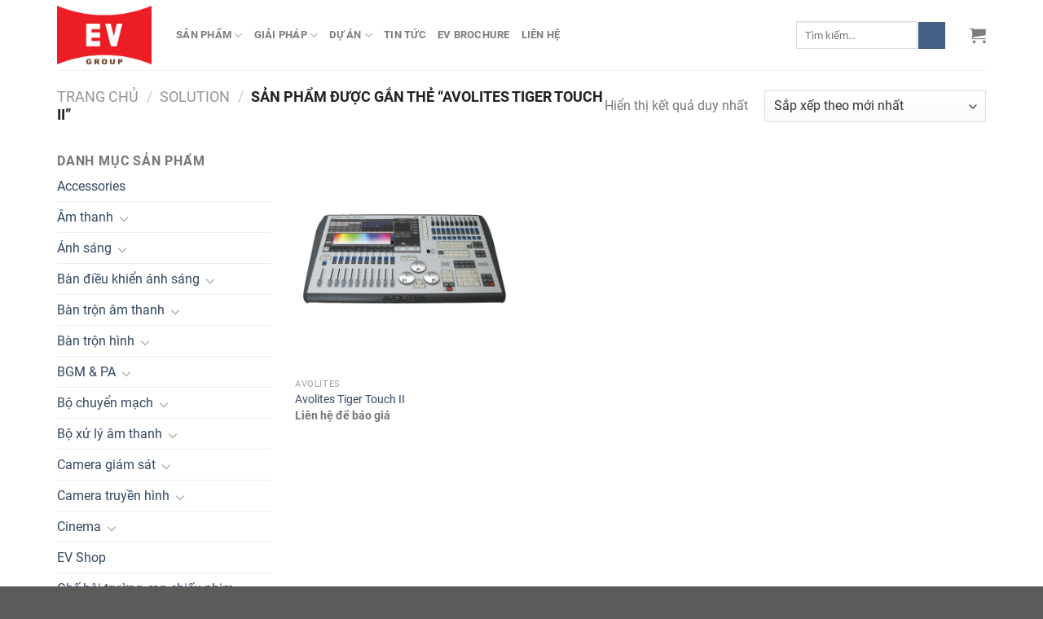

--- FILE ---
content_type: text/html; charset=UTF-8
request_url: https://evgroup.vn/tu-khoa-san-pham/avolites-tiger-touch-ii/
body_size: 56220
content:
<!DOCTYPE html>
<html lang="vi" class="loading-site no-js">
<head>
	<meta charset="UTF-8" />
	<link rel="profile" href="https://gmpg.org/xfn/11" />
	<link rel="pingback" href="https://evgroup.vn/xmlrpc.php" />

	<script>(function(html){html.className = html.className.replace(/\bno-js\b/,'js')})(document.documentElement);</script>
<meta name='robots' content='index, follow, max-image-preview:large, max-snippet:-1, max-video-preview:-1' />
	<style>img:is([sizes="auto" i], [sizes^="auto," i]) { contain-intrinsic-size: 3000px 1500px }</style>
	<link rel='dns-prefetch' href='//font.googleapis.com'>
<meta name="viewport" content="width=device-width, initial-scale=1" /><!-- Google tag (gtag.js) consent mode dataLayer added by Site Kit -->
<script type="text/javascript" id="google_gtagjs-js-consent-mode-data-layer">
/* <![CDATA[ */
window.dataLayer = window.dataLayer || [];function gtag(){dataLayer.push(arguments);}
gtag('consent', 'default', {"ad_personalization":"denied","ad_storage":"denied","ad_user_data":"denied","analytics_storage":"denied","functionality_storage":"denied","security_storage":"denied","personalization_storage":"denied","region":["AT","BE","BG","CH","CY","CZ","DE","DK","EE","ES","FI","FR","GB","GR","HR","HU","IE","IS","IT","LI","LT","LU","LV","MT","NL","NO","PL","PT","RO","SE","SI","SK"],"wait_for_update":500});
window._googlesitekitConsentCategoryMap = {"statistics":["analytics_storage"],"marketing":["ad_storage","ad_user_data","ad_personalization"],"functional":["functionality_storage","security_storage"],"preferences":["personalization_storage"]};
window._googlesitekitConsents = {"ad_personalization":"denied","ad_storage":"denied","ad_user_data":"denied","analytics_storage":"denied","functionality_storage":"denied","security_storage":"denied","personalization_storage":"denied","region":["AT","BE","BG","CH","CY","CZ","DE","DK","EE","ES","FI","FR","GB","GR","HR","HU","IE","IS","IT","LI","LT","LU","LV","MT","NL","NO","PL","PT","RO","SE","SI","SK"],"wait_for_update":500};
/* ]]> */
</script>
<!-- End Google tag (gtag.js) consent mode dataLayer added by Site Kit -->

	<!-- This site is optimized with the Yoast SEO plugin v26.2 - https://yoast.com/wordpress/plugins/seo/ -->
	<title>Lưu trữ Avolites Tiger Touch II - EV Group</title><link rel="preload" href="https://evgroup.vn/wp-content/uploads/2023/12/Logo-EV-Group.webp" as="image" fetchpriority="high"><style id="perfmatters-used-css">[class*="bdt-divider"]{border:none;margin-bottom:20px;}*+[class*="bdt-divider"]{margin-top:20px;}@keyframes bdt-spinner-rotate{0%{transform:rotate(0deg);}100%{transform:rotate(270deg);}}@keyframes bdt-spinner-dash{0%{stroke-dashoffset:88px;}50%{stroke-dashoffset:22px;transform:rotate(135deg);}100%{stroke-dashoffset:88px;transform:rotate(450deg);}}[class*="bdt-modal-close-"]{position:absolute;z-index:1010;top:10px;right:10px;padding:5px;}[class*="bdt-modal-close-"]:first-child+*{margin-top:0;}:root{}.bdt-navbar-left,.bdt-navbar-right,[class*="bdt-navbar-center"]{display:flex;gap:0;align-items:center;}[class*="bdt-navbar-center-"]{width:max-content;box-sizing:border-box;}[class*="bdt-animation-"]{animation:.5s ease-out both;}@keyframes bdt-fade{0%{opacity:0;}100%{opacity:1;}}@keyframes bdt-scale-up{0%{transform:scale(.9);}100%{transform:scale(1);}}@keyframes bdt-scale-down{0%{transform:scale(1.1);}100%{transform:scale(1);}}@keyframes bdt-slide-top{0%{transform:translateY(-100%);}100%{transform:translateY(0);}}@keyframes bdt-slide-bottom{0%{transform:translateY(100%);}100%{transform:translateY(0);}}@keyframes bdt-slide-left{0%{transform:translateX(-100%);}100%{transform:translateX(0);}}@keyframes bdt-slide-right{0%{transform:translateX(100%);}100%{transform:translateX(0);}}@keyframes bdt-slide-top-small{0%{transform:translateY(-10px);}100%{transform:translateY(0);}}@keyframes bdt-slide-bottom-small{0%{transform:translateY(10px);}100%{transform:translateY(0);}}@keyframes bdt-slide-left-small{0%{transform:translateX(-10px);}100%{transform:translateX(0);}}@keyframes bdt-slide-right-small{0%{transform:translateX(10px);}100%{transform:translateX(0);}}@keyframes bdt-slide-top-medium{0%{transform:translateY(-50px);}100%{transform:translateY(0);}}@keyframes bdt-slide-bottom-medium{0%{transform:translateY(50px);}100%{transform:translateY(0);}}@keyframes bdt-slide-left-medium{0%{transform:translateX(-50px);}100%{transform:translateX(0);}}@keyframes bdt-slide-right-medium{0%{transform:translateX(50px);}100%{transform:translateX(0);}}@keyframes bdt-kenburns{0%{transform:scale(1);}100%{transform:scale(1.2);}}@keyframes bdt-shake{0%,100%{transform:translateX(0);}10%{transform:translateX(-9px);}20%{transform:translateX(8px);}30%{transform:translateX(-7px);}40%{transform:translateX(6px);}50%{transform:translateX(-5px);}60%{transform:translateX(4px);}70%{transform:translateX(-3px);}80%{transform:translateX(2px);}90%{transform:translateX(-1px);}}@keyframes bdt-stroke{0%{stroke-dashoffset:var(--bdt-animation-stroke);}100%{stroke-dashoffset:0;}}[class*="bdt-child-width"]>*{box-sizing:border-box;width:100%;}[class*="bdt-width"]{box-sizing:border-box;width:100%;max-width:100%;}[class*="bdt-height"]{box-sizing:border-box;}[class*="bdt-column-"]{column-gap:30px;}@media (min-width:1200px){[class*="bdt-column-"]{column-gap:40px;}}[class*="bdt-column-"] img{transform:translate3d(0,0,0);}[bdt-cover]:where(canvas,iframe,svg),[data-bdt-cover]:where(canvas,iframe,svg){max-width:none;position:absolute;left:50%;top:50%;--bdt-position-translate-x:-50%;--bdt-position-translate-y:-50%;transform:translate(var(--bdt-position-translate-x),var(--bdt-position-translate-y));}iframe[bdt-cover],iframe[data-bdt-cover]{pointer-events:none;}[bdt-cover]:where(img,video),[data-bdt-cover]:where(img,video){position:absolute;top:0;left:0;width:100%;height:100%;box-sizing:border-box;object-fit:cover;object-position:center;}[class*="bdt-align"]{display:block;margin-bottom:30px;}*+[class*="bdt-align"]{margin-top:30px;}[class*="bdt-float-"]{max-width:100%;}[class*="bdt-inline"]{display:inline-block;position:relative;max-width:100%;vertical-align:middle;-webkit-backface-visibility:hidden;}[bdt-responsive],[data-bdt-responsive]{max-width:100%;}[class*="bdt-box-shadow-hover"]{transition:box-shadow .1s ease-in-out;}:where(.bdt-logo){display:inline-block;vertical-align:middle;}.bdt-logo :where(img,svg,video){display:block;}:root{--bdt-position-margin-offset:.0001px;}[class*="bdt-position-top"],[class*="bdt-position-bottom"],[class*="bdt-position-left"],[class*="bdt-position-right"],[class*="bdt-position-center"]{position:absolute !important;max-width:calc(100% - ( var(--bdt-position-margin-offset) * 2 ));box-sizing:border-box;}[class*="bdt-position-center-left"],[class*="bdt-position-center-right"]{top:calc(50% - var(--bdt-position-margin-offset));--bdt-position-translate-y:-50%;transform:translate(0,var(--bdt-position-translate-y));}:where(.bdt-transition-fade),:where([class*="bdt-transition-scale"]),:where([class*="bdt-transition-slide"]){--bdt-position-translate-x:0;--bdt-position-translate-y:0;}.bdt-transition-fade,[class*="bdt-transition-scale"],[class*="bdt-transition-slide"]{--bdt-translate-x:0;--bdt-translate-y:0;--bdt-scale-x:1;--bdt-scale-y:1;transform:translate(var(--bdt-position-translate-x),var(--bdt-position-translate-y)) translate(var(--bdt-translate-x),var(--bdt-translate-y)) scale(var(--bdt-scale-x),var(--bdt-scale-y));transition:.3s ease-out;transition-property:opacity,transform,filter;opacity:0;}[class*="bdt-transition-scale"]{-webkit-backface-visibility:hidden;}[hidden],.bdt-hidden{display:none !important;}*{--bdt-inverse:initial;}[class*="elementor-widget-bdt-"] a:hover{text-decoration:none;}@-webkit-keyframes appear{from{transform:scale(0);opacity:0;}to{transform:scale(1);opacity:1;}}@keyframes appear{from{transform:scale(0);opacity:0;}to{transform:scale(1);opacity:1;}}[class*="bdt-"] *,[class*="bdt-"] *::before,[class*="bdt-"] *::after{box-sizing:border-box;}iframe[data-src]:not(.lazy-loaded),.bdt-lazy-loading{background:rgba(152,152,152,.07);background-image:url("https://evgroup.vn/wp-content/plugins/bdthemes-element-pack-lite/assets/css/../images/loading.svg");background-repeat:no-repeat;background-position:center;}@keyframes dummy-loader-animation{0%{background:rgba(152,152,152,.05);}50%{background:rgba(152,152,152,.2);}100%{background:rgba(152,152,152,.05);}}@keyframes attentionAnimation{0%{left:0;}1%{left:-3px;}2%{left:5px;}3%{left:-8px;}4%{left:8px;}5%{left:-5px;}6%{left:3px;}7%{left:0;}}@keyframes fe-infinite-rotate{0%{transform:rotate(0deg);}100%{transform:rotate(360deg);}}@keyframes ep-grid-layer-animation-top-to-bottom{from{min-height:0vh;}to{min-height:100vh;}}[data-pafe-crossfade-multiple-background-images]{position:relative;}[data-pafe-crossfade-multiple-background-images] div{z-index:4;}[data-pafe-parallax-new-version],[data-pafe-parallax-new-version]>.elementor-column-wrap,[data-pafe-parallax-new-version]>.elementor-widget-container{transition:none !important;}[data-pafe-section-link]{cursor:pointer !important;}[data-pafe-toggle-content-type=trigger-close],[data-pafe-toggle-content-type=trigger-close].inactive,[data-pafe-toggle-content-type=trigger-open].inactive{display:none !important;}[data-pafe-toggle-content-type=trigger-close].active{display:block !important;}@font-face{font-family:"Roboto";font-style:normal;font-weight:300;font-display:swap;src:url("https://fonts.gstatic.com/s/roboto/v29/KFOlCnqEu92Fr1MmSU5fCRc4EsA.woff2") format("woff2");unicode-range:U+0460-052F,U+1C80-1C88,U+20B4,U+2DE0-2DFF,U+A640-A69F,U+FE2E-FE2F;}@font-face{font-family:"Roboto";font-style:normal;font-weight:300;font-display:swap;src:url("https://fonts.gstatic.com/s/roboto/v29/KFOlCnqEu92Fr1MmSU5fABc4EsA.woff2") format("woff2");unicode-range:U+0400-045F,U+0490-0491,U+04B0-04B1,U+2116;}@font-face{font-family:"Roboto";font-style:normal;font-weight:300;font-display:swap;src:url("https://fonts.gstatic.com/s/roboto/v29/KFOlCnqEu92Fr1MmSU5fCBc4EsA.woff2") format("woff2");unicode-range:U+1F00-1FFF;}@font-face{font-family:"Roboto";font-style:normal;font-weight:300;font-display:swap;src:url("https://fonts.gstatic.com/s/roboto/v29/KFOlCnqEu92Fr1MmSU5fBxc4EsA.woff2") format("woff2");unicode-range:U+0370-03FF;}@font-face{font-family:"Roboto";font-style:normal;font-weight:300;font-display:swap;src:url("https://fonts.gstatic.com/s/roboto/v29/KFOlCnqEu92Fr1MmSU5fCxc4EsA.woff2") format("woff2");unicode-range:U+0102-0103,U+0110-0111,U+0128-0129,U+0168-0169,U+01A0-01A1,U+01AF-01B0,U+1EA0-1EF9,U+20AB;}@font-face{font-family:"Roboto";font-style:normal;font-weight:300;font-display:swap;src:url("https://fonts.gstatic.com/s/roboto/v29/KFOlCnqEu92Fr1MmSU5fChc4EsA.woff2") format("woff2");unicode-range:U+0100-024F,U+0259,U+1E00-1EFF,U+2020,U+20A0-20AB,U+20AD-20CF,U+2113,U+2C60-2C7F,U+A720-A7FF;}@font-face{font-family:"Roboto";font-style:normal;font-weight:300;font-display:swap;src:url("https://fonts.gstatic.com/s/roboto/v29/KFOlCnqEu92Fr1MmSU5fBBc4.woff2") format("woff2");unicode-range:U+0000-00FF,U+0131,U+0152-0153,U+02BB-02BC,U+02C6,U+02DA,U+02DC,U+2000-206F,U+2074,U+20AC,U+2122,U+2191,U+2193,U+2212,U+2215,U+FEFF,U+FFFD;}@font-face{font-family:"Roboto";font-style:normal;font-weight:400;font-display:swap;src:url("https://fonts.gstatic.com/s/roboto/v29/KFOmCnqEu92Fr1Mu72xKOzY.woff2") format("woff2");unicode-range:U+0460-052F,U+1C80-1C88,U+20B4,U+2DE0-2DFF,U+A640-A69F,U+FE2E-FE2F;}@font-face{font-family:"Roboto";font-style:normal;font-weight:400;font-display:swap;src:url("https://fonts.gstatic.com/s/roboto/v29/KFOmCnqEu92Fr1Mu5mxKOzY.woff2") format("woff2");unicode-range:U+0400-045F,U+0490-0491,U+04B0-04B1,U+2116;}@font-face{font-family:"Roboto";font-style:normal;font-weight:400;font-display:swap;src:url("https://fonts.gstatic.com/s/roboto/v29/KFOmCnqEu92Fr1Mu7mxKOzY.woff2") format("woff2");unicode-range:U+1F00-1FFF;}@font-face{font-family:"Roboto";font-style:normal;font-weight:400;font-display:swap;src:url("https://fonts.gstatic.com/s/roboto/v29/KFOmCnqEu92Fr1Mu4WxKOzY.woff2") format("woff2");unicode-range:U+0370-03FF;}@font-face{font-family:"Roboto";font-style:normal;font-weight:400;font-display:swap;src:url("https://fonts.gstatic.com/s/roboto/v29/KFOmCnqEu92Fr1Mu7WxKOzY.woff2") format("woff2");unicode-range:U+0102-0103,U+0110-0111,U+0128-0129,U+0168-0169,U+01A0-01A1,U+01AF-01B0,U+1EA0-1EF9,U+20AB;}@font-face{font-family:"Roboto";font-style:normal;font-weight:400;font-display:swap;src:url("https://fonts.gstatic.com/s/roboto/v29/KFOmCnqEu92Fr1Mu7GxKOzY.woff2") format("woff2");unicode-range:U+0100-024F,U+0259,U+1E00-1EFF,U+2020,U+20A0-20AB,U+20AD-20CF,U+2113,U+2C60-2C7F,U+A720-A7FF;}@font-face{font-family:"Roboto";font-style:normal;font-weight:400;font-display:swap;src:url("https://fonts.gstatic.com/s/roboto/v29/KFOmCnqEu92Fr1Mu4mxK.woff2") format("woff2");unicode-range:U+0000-00FF,U+0131,U+0152-0153,U+02BB-02BC,U+02C6,U+02DA,U+02DC,U+2000-206F,U+2074,U+20AC,U+2122,U+2191,U+2193,U+2212,U+2215,U+FEFF,U+FFFD;}@font-face{font-family:"Roboto";font-style:normal;font-weight:500;font-display:swap;src:url("https://fonts.gstatic.com/s/roboto/v29/KFOlCnqEu92Fr1MmEU9fCRc4EsA.woff2") format("woff2");unicode-range:U+0460-052F,U+1C80-1C88,U+20B4,U+2DE0-2DFF,U+A640-A69F,U+FE2E-FE2F;}@font-face{font-family:"Roboto";font-style:normal;font-weight:500;font-display:swap;src:url("https://fonts.gstatic.com/s/roboto/v29/KFOlCnqEu92Fr1MmEU9fABc4EsA.woff2") format("woff2");unicode-range:U+0400-045F,U+0490-0491,U+04B0-04B1,U+2116;}@font-face{font-family:"Roboto";font-style:normal;font-weight:500;font-display:swap;src:url("https://fonts.gstatic.com/s/roboto/v29/KFOlCnqEu92Fr1MmEU9fCBc4EsA.woff2") format("woff2");unicode-range:U+1F00-1FFF;}@font-face{font-family:"Roboto";font-style:normal;font-weight:500;font-display:swap;src:url("https://fonts.gstatic.com/s/roboto/v29/KFOlCnqEu92Fr1MmEU9fBxc4EsA.woff2") format("woff2");unicode-range:U+0370-03FF;}@font-face{font-family:"Roboto";font-style:normal;font-weight:500;font-display:swap;src:url("https://fonts.gstatic.com/s/roboto/v29/KFOlCnqEu92Fr1MmEU9fCxc4EsA.woff2") format("woff2");unicode-range:U+0102-0103,U+0110-0111,U+0128-0129,U+0168-0169,U+01A0-01A1,U+01AF-01B0,U+1EA0-1EF9,U+20AB;}@font-face{font-family:"Roboto";font-style:normal;font-weight:500;font-display:swap;src:url("https://fonts.gstatic.com/s/roboto/v29/KFOlCnqEu92Fr1MmEU9fChc4EsA.woff2") format("woff2");unicode-range:U+0100-024F,U+0259,U+1E00-1EFF,U+2020,U+20A0-20AB,U+20AD-20CF,U+2113,U+2C60-2C7F,U+A720-A7FF;}@font-face{font-family:"Roboto";font-style:normal;font-weight:500;font-display:swap;src:url("https://fonts.gstatic.com/s/roboto/v29/KFOlCnqEu92Fr1MmEU9fBBc4.woff2") format("woff2");unicode-range:U+0000-00FF,U+0131,U+0152-0153,U+02BB-02BC,U+02C6,U+02DA,U+02DC,U+2000-206F,U+2074,U+20AC,U+2122,U+2191,U+2193,U+2212,U+2215,U+FEFF,U+FFFD;}@font-face{font-family:"Roboto";font-style:normal;font-weight:700;font-display:swap;src:url("https://fonts.gstatic.com/s/roboto/v29/KFOlCnqEu92Fr1MmWUlfCRc4EsA.woff2") format("woff2");unicode-range:U+0460-052F,U+1C80-1C88,U+20B4,U+2DE0-2DFF,U+A640-A69F,U+FE2E-FE2F;}@font-face{font-family:"Roboto";font-style:normal;font-weight:700;font-display:swap;src:url("https://fonts.gstatic.com/s/roboto/v29/KFOlCnqEu92Fr1MmWUlfABc4EsA.woff2") format("woff2");unicode-range:U+0400-045F,U+0490-0491,U+04B0-04B1,U+2116;}@font-face{font-family:"Roboto";font-style:normal;font-weight:700;font-display:swap;src:url("https://fonts.gstatic.com/s/roboto/v29/KFOlCnqEu92Fr1MmWUlfCBc4EsA.woff2") format("woff2");unicode-range:U+1F00-1FFF;}@font-face{font-family:"Roboto";font-style:normal;font-weight:700;font-display:swap;src:url("https://fonts.gstatic.com/s/roboto/v29/KFOlCnqEu92Fr1MmWUlfBxc4EsA.woff2") format("woff2");unicode-range:U+0370-03FF;}@font-face{font-family:"Roboto";font-style:normal;font-weight:700;font-display:swap;src:url("https://fonts.gstatic.com/s/roboto/v29/KFOlCnqEu92Fr1MmWUlfCxc4EsA.woff2") format("woff2");unicode-range:U+0102-0103,U+0110-0111,U+0128-0129,U+0168-0169,U+01A0-01A1,U+01AF-01B0,U+1EA0-1EF9,U+20AB;}@font-face{font-family:"Roboto";font-style:normal;font-weight:700;font-display:swap;src:url("https://fonts.gstatic.com/s/roboto/v29/KFOlCnqEu92Fr1MmWUlfChc4EsA.woff2") format("woff2");unicode-range:U+0100-024F,U+0259,U+1E00-1EFF,U+2020,U+20A0-20AB,U+20AD-20CF,U+2113,U+2C60-2C7F,U+A720-A7FF;}@font-face{font-family:"Roboto";font-style:normal;font-weight:700;font-display:swap;src:url("https://fonts.gstatic.com/s/roboto/v29/KFOlCnqEu92Fr1MmWUlfBBc4.woff2") format("woff2");unicode-range:U+0000-00FF,U+0131,U+0152-0153,U+02BB-02BC,U+02C6,U+02DA,U+02DC,U+2000-206F,U+2074,U+20AC,U+2122,U+2191,U+2193,U+2212,U+2215,U+FEFF,U+FFFD;}@font-face{font-family:"Roboto Mono";font-style:normal;font-weight:400;font-display:swap;src:url("https://fonts.gstatic.com/s/robotomono/v13/L0xuDF4xlVMF-BfR8bXMIhJHg45mwgGEFl0_3vq_SeW4Ep0.woff2") format("woff2");unicode-range:U+0460-052F,U+1C80-1C88,U+20B4,U+2DE0-2DFF,U+A640-A69F,U+FE2E-FE2F;}@font-face{font-family:"Roboto Mono";font-style:normal;font-weight:400;font-display:swap;src:url("https://fonts.gstatic.com/s/robotomono/v13/L0xuDF4xlVMF-BfR8bXMIhJHg45mwgGEFl0_3vq_QOW4Ep0.woff2") format("woff2");unicode-range:U+0400-045F,U+0490-0491,U+04B0-04B1,U+2116;}@font-face{font-family:"Roboto Mono";font-style:normal;font-weight:400;font-display:swap;src:url("https://fonts.gstatic.com/s/robotomono/v13/L0xuDF4xlVMF-BfR8bXMIhJHg45mwgGEFl0_3vq_R-W4Ep0.woff2") format("woff2");unicode-range:U+0370-03FF;}@font-face{font-family:"Roboto Mono";font-style:normal;font-weight:400;font-display:swap;src:url("https://fonts.gstatic.com/s/robotomono/v13/L0xuDF4xlVMF-BfR8bXMIhJHg45mwgGEFl0_3vq_S-W4Ep0.woff2") format("woff2");unicode-range:U+0102-0103,U+0110-0111,U+0128-0129,U+0168-0169,U+01A0-01A1,U+01AF-01B0,U+1EA0-1EF9,U+20AB;}@font-face{font-family:"Roboto Mono";font-style:normal;font-weight:400;font-display:swap;src:url("https://fonts.gstatic.com/s/robotomono/v13/L0xuDF4xlVMF-BfR8bXMIhJHg45mwgGEFl0_3vq_SuW4Ep0.woff2") format("woff2");unicode-range:U+0100-024F,U+0259,U+1E00-1EFF,U+2020,U+20A0-20AB,U+20AD-20CF,U+2113,U+2C60-2C7F,U+A720-A7FF;}@font-face{font-family:"Roboto Mono";font-style:normal;font-weight:400;font-display:swap;src:url("https://fonts.gstatic.com/s/robotomono/v13/L0xuDF4xlVMF-BfR8bXMIhJHg45mwgGEFl0_3vq_ROW4.woff2") format("woff2");unicode-range:U+0000-00FF,U+0131,U+0152-0153,U+02BB-02BC,U+02C6,U+02DA,U+02DC,U+2000-206F,U+2074,U+20AC,U+2122,U+2191,U+2193,U+2212,U+2215,U+FEFF,U+FFFD;}@font-face{font-family:"Roboto Slab";font-style:normal;font-weight:400;font-display:swap;src:url("https://fonts.gstatic.com/s/robotoslab/v22/BngbUXZYTXPIvIBgJJSb6s3BzlRRfKOFbvjojISmYmRjRdE.woff2") format("woff2");unicode-range:U+0460-052F,U+1C80-1C88,U+20B4,U+2DE0-2DFF,U+A640-A69F,U+FE2E-FE2F;}@font-face{font-family:"Roboto Slab";font-style:normal;font-weight:400;font-display:swap;src:url("https://fonts.gstatic.com/s/robotoslab/v22/BngbUXZYTXPIvIBgJJSb6s3BzlRRfKOFbvjojISma2RjRdE.woff2") format("woff2");unicode-range:U+0400-045F,U+0490-0491,U+04B0-04B1,U+2116;}@font-face{font-family:"Roboto Slab";font-style:normal;font-weight:400;font-display:swap;src:url("https://fonts.gstatic.com/s/robotoslab/v22/BngbUXZYTXPIvIBgJJSb6s3BzlRRfKOFbvjojISmY2RjRdE.woff2") format("woff2");unicode-range:U+1F00-1FFF;}@font-face{font-family:"Roboto Slab";font-style:normal;font-weight:400;font-display:swap;src:url("https://fonts.gstatic.com/s/robotoslab/v22/BngbUXZYTXPIvIBgJJSb6s3BzlRRfKOFbvjojISmbGRjRdE.woff2") format("woff2");unicode-range:U+0370-03FF;}@font-face{font-family:"Roboto Slab";font-style:normal;font-weight:400;font-display:swap;src:url("https://fonts.gstatic.com/s/robotoslab/v22/BngbUXZYTXPIvIBgJJSb6s3BzlRRfKOFbvjojISmYGRjRdE.woff2") format("woff2");unicode-range:U+0102-0103,U+0110-0111,U+0128-0129,U+0168-0169,U+01A0-01A1,U+01AF-01B0,U+1EA0-1EF9,U+20AB;}@font-face{font-family:"Roboto Slab";font-style:normal;font-weight:400;font-display:swap;src:url("https://fonts.gstatic.com/s/robotoslab/v22/BngbUXZYTXPIvIBgJJSb6s3BzlRRfKOFbvjojISmYWRjRdE.woff2") format("woff2");unicode-range:U+0100-024F,U+0259,U+1E00-1EFF,U+2020,U+20A0-20AB,U+20AD-20CF,U+2113,U+2C60-2C7F,U+A720-A7FF;}@font-face{font-family:"Roboto Slab";font-style:normal;font-weight:400;font-display:swap;src:url("https://fonts.gstatic.com/s/robotoslab/v22/BngbUXZYTXPIvIBgJJSb6s3BzlRRfKOFbvjojISmb2Rj.woff2") format("woff2");unicode-range:U+0000-00FF,U+0131,U+0152-0153,U+02BB-02BC,U+02C6,U+02DA,U+02DC,U+2000-206F,U+2074,U+20AC,U+2122,U+2191,U+2193,U+2212,U+2215,U+FEFF,U+FFFD;}@keyframes arcu_bounce{20%,53%,80%,from,to{animation-timing-function:cubic-bezier(.215,.61,.355,1);transform:translate3d(0,0,0);}40%,43%{animation-timing-function:cubic-bezier(.755,.05,.855,.06);transform:translate3d(0,-30px,0);}70%{animation-timing-function:cubic-bezier(.755,.05,.855,.06);transform:translate3d(0,-15px,0);}90%{transform:translate3d(0,-4px,0);}}@keyframes arcu_flash{50%,from,to{opacity:1;}25%,75%{opacity:0;}}@keyframes arcu_pulse{from{transform:scale3d(1,1,1);}50%{transform:scale3d(1.05,1.05,1.05);}to{transform:scale3d(1,1,1);}}@keyframes arcu_rubberBand{from{transform:scale3d(1,1,1);}30%{transform:scale3d(1.25,.75,1);}40%{transform:scale3d(.75,1.25,1);}50%{transform:scale3d(1.15,.85,1);}65%{transform:scale3d(.95,1.05,1);}75%{transform:scale3d(1.05,.95,1);}to{transform:scale3d(1,1,1);}}@keyframes arcu_shake{from,to{transform:translate3d(0,0,0);}10%,30%,50%,70%,90%{transform:translate3d(-10px,0,0);}20%,40%,60%,80%{transform:translate3d(10px,0,0);}}@keyframes arcu_headShake{0%{transform:translateX(0);}6.5%{transform:translateX(-6px) rotateY(-9deg);}18.5%{transform:translateX(5px) rotateY(7deg);}31.5%{transform:translateX(-3px) rotateY(-5deg);}43.5%{transform:translateX(2px) rotateY(3deg);}50%{transform:translateX(0);}}@keyframes arcu_swing{20%{transform:rotate3d(0,0,1,15deg);}40%{transform:rotate3d(0,0,1,-10deg);}60%{transform:rotate3d(0,0,1,5deg);}80%{transform:rotate3d(0,0,1,-5deg);}to{transform:rotate3d(0,0,1,0deg);}}@keyframes arcu_tada{from{transform:scale3d(1,1,1);}10%,20%{transform:scale3d(.9,.9,.9) rotate3d(0,0,1,-3deg);}30%,50%,70%,90%{transform:scale3d(1.1,1.1,1.1) rotate3d(0,0,1,3deg);}40%,60%,80%{transform:scale3d(1.1,1.1,1.1) rotate3d(0,0,1,-3deg);}to{transform:scale3d(1,1,1);}}@keyframes arcu_wobble{from{transform:none;}15%{transform:translate3d(-25%,0,0) rotate3d(0,0,1,-5deg);}30%{transform:translate3d(20%,0,0) rotate3d(0,0,1,3deg);}45%{transform:translate3d(-15%,0,0) rotate3d(0,0,1,-3deg);}60%{transform:translate3d(10%,0,0) rotate3d(0,0,1,2deg);}75%{transform:translate3d(-5%,0,0) rotate3d(0,0,1,-1deg);}to{transform:none;}}@keyframes arcu_jello{11.1%,from,to{transform:none;}22.2%{transform:skewX(-12.5deg) skewY(-12.5deg);}33.3%{transform:skewX(6.25deg) skewY(6.25deg);}44.4%{transform:skewX(-3.125deg) skewY(-3.125deg);}55.5%{transform:skewX(1.5625deg) skewY(1.5625deg);}66.6%{transform:skewX(-.78125deg) skewY(-.78125deg);}77.7%{transform:skewX(.390625deg) skewY(.390625deg);}88.8%{transform:skewX(-.1953125deg) skewY(-.1953125deg);}}@keyframes arcu_bounceIn{20%,40%,60%,80%,from,to{animation-timing-function:cubic-bezier(.215,.61,.355,1);}0%{opacity:0;transform:scale3d(.3,.3,.3);}20%{transform:scale3d(1.1,1.1,1.1);}40%{transform:scale3d(.9,.9,.9);}60%{opacity:1;transform:scale3d(1.03,1.03,1.03);}80%{transform:scale3d(.97,.97,.97);}to{opacity:1;transform:scale3d(1,1,1);}}@keyframes arcu_bounceInDown{60%,75%,90%,from,to{animation-timing-function:cubic-bezier(.215,.61,.355,1);}0%{opacity:0;transform:translate3d(0,-3000px,0);}60%{opacity:1;transform:translate3d(0,25px,0);}75%{transform:translate3d(0,-10px,0);}90%{transform:translate3d(0,5px,0);}to{transform:none;}}@keyframes arcu_bounceInLeft{60%,75%,90%,from,to{animation-timing-function:cubic-bezier(.215,.61,.355,1);}0%{opacity:0;transform:translate3d(-3000px,0,0);}60%{opacity:1;transform:translate3d(25px,0,0);}75%{transform:translate3d(-10px,0,0);}90%{transform:translate3d(5px,0,0);}to{transform:none;}}@keyframes arcu_bounceInRight{60%,75%,90%,from,to{animation-timing-function:cubic-bezier(.215,.61,.355,1);}from{opacity:0;transform:translate3d(3000px,0,0);}60%{opacity:1;transform:translate3d(-25px,0,0);}75%{transform:translate3d(10px,0,0);}90%{transform:translate3d(-5px,0,0);}to{transform:none;}}@keyframes arcu_bounceInUp{60%,75%,90%,from,to{animation-timing-function:cubic-bezier(.215,.61,.355,1);}from{opacity:0;transform:translate3d(0,3000px,0);}60%{opacity:1;transform:translate3d(0,-20px,0);}75%{transform:translate3d(0,10px,0);}90%{transform:translate3d(0,-5px,0);}to{transform:translate3d(0,0,0);}}@keyframes arcu_bounceOut{20%{transform:scale3d(.9,.9,.9);}50%,55%{opacity:1;transform:scale3d(1.1,1.1,1.1);}to{opacity:0;transform:scale3d(.3,.3,.3);}}@keyframes arcu_bounceOutDown{20%{transform:translate3d(0,10px,0);}40%,45%{opacity:1;transform:translate3d(0,-20px,0);}to{opacity:0;transform:translate3d(0,2000px,0);}}@keyframes arcu_bounceOutLeft{20%{opacity:1;transform:translate3d(20px,0,0);}to{opacity:0;transform:translate3d(-2000px,0,0);}}@keyframes arcu_bounceOutRight{20%{opacity:1;transform:translate3d(-20px,0,0);}to{opacity:0;transform:translate3d(2000px,0,0);}}@keyframes arcu_bounceOutUp{20%{transform:translate3d(0,-10px,0);}40%,45%{opacity:1;transform:translate3d(0,20px,0);}to{opacity:0;transform:translate3d(0,-2000px,0);}}@keyframes arcu_fadeIn{from{opacity:0;}to{opacity:1;}}@keyframes arcu_fadeInDown{from{opacity:0;transform:translate3d(0,-100%,0);}to{opacity:1;transform:none;}}@keyframes arcu_fadeInDownBig{from{opacity:0;transform:translate3d(0,-2000px,0);}to{opacity:1;transform:none;}}@keyframes arcu_fadeInLeft{from{opacity:0;transform:translate3d(-100%,0,0);}to{opacity:1;transform:none;}}@keyframes arcu_fadeInLeftBig{from{opacity:0;transform:translate3d(-2000px,0,0);}to{opacity:1;transform:none;}}@keyframes arcu_fadeInRight{from{opacity:0;transform:translate3d(100%,0,0);}to{opacity:1;transform:none;}}@keyframes arcu_fadeInRightBig{from{opacity:0;transform:translate3d(2000px,0,0);}to{opacity:1;transform:none;}}@keyframes arcu_fadeInUp{from{opacity:0;transform:translate3d(0,100%,0);}to{opacity:1;transform:none;}}@keyframes arcu_fadeInUpBig{from{opacity:0;transform:translate3d(0,2000px,0);}to{opacity:1;transform:none;}}@keyframes arcu_fadeOut{from{opacity:1;}to{opacity:0;}}@keyframes arcu_fadeOutDown{from{opacity:1;}to{opacity:0;transform:translate3d(0,100%,0);}}@keyframes arcu_fadeOutDownBig{from{opacity:1;}to{opacity:0;transform:translate3d(0,2000px,0);}}@keyframes arcu_fadeOutLeft{from{opacity:1;}to{opacity:0;transform:translate3d(-100%,0,0);}}@keyframes arcu_fadeOutLeftBig{from{opacity:1;}to{opacity:0;transform:translate3d(-2000px,0,0);}}@keyframes arcu_fadeOutRight{from{opacity:1;}to{opacity:0;transform:translate3d(100%,0,0);}}@keyframes arcu_fadeOutRightBig{from{opacity:1;}to{opacity:0;transform:translate3d(2000px,0,0);}}@keyframes arcu_fadeOutUp{from{opacity:1;}to{opacity:0;transform:translate3d(0,-100%,0);}}@keyframes arcu_fadeOutUpBig{from{opacity:1;}to{opacity:0;transform:translate3d(0,-2000px,0);}}@keyframes arcu_flip{from{transform:perspective(400px) rotate3d(0,1,0,-360deg);animation-timing-function:ease-out;}40%{transform:perspective(400px) translate3d(0,0,150px) rotate3d(0,1,0,-190deg);animation-timing-function:ease-out;}50%{transform:perspective(400px) translate3d(0,0,150px) rotate3d(0,1,0,-170deg);animation-timing-function:ease-in;}80%{transform:perspective(400px) scale3d(.95,.95,.95);animation-timing-function:ease-in;}to{transform:perspective(400px);animation-timing-function:ease-in;}}@keyframes arcu_flipInX{from{transform:perspective(400px) rotate3d(1,0,0,90deg);animation-timing-function:ease-in;opacity:0;}40%{transform:perspective(400px) rotate3d(1,0,0,-20deg);animation-timing-function:ease-in;}60%{transform:perspective(400px) rotate3d(1,0,0,10deg);opacity:1;}80%{transform:perspective(400px) rotate3d(1,0,0,-5deg);}to{transform:perspective(400px);}}@keyframes arcu_flipInY{from{transform:perspective(400px) rotate3d(0,1,0,90deg);animation-timing-function:ease-in;opacity:0;}40%{transform:perspective(400px) rotate3d(0,1,0,-20deg);animation-timing-function:ease-in;}60%{transform:perspective(400px) rotate3d(0,1,0,10deg);opacity:1;}80%{transform:perspective(400px) rotate3d(0,1,0,-5deg);}to{transform:perspective(400px);}}@keyframes arcu_flipOutX{from{transform:perspective(400px);}30%{transform:perspective(400px) rotate3d(1,0,0,-20deg);opacity:1;}to{transform:perspective(400px) rotate3d(1,0,0,90deg);opacity:0;}}@keyframes arcu_flipOutY{from{transform:perspective(400px);}30%{transform:perspective(400px) rotate3d(0,1,0,-15deg);opacity:1;}to{transform:perspective(400px) rotate3d(0,1,0,90deg);opacity:0;}}@keyframes arcu_lightSpeedIn{from{transform:translate3d(100%,0,0) skewX(-30deg);opacity:0;}60%{transform:skewX(20deg);opacity:1;}80%{transform:skewX(-5deg);opacity:1;}to{transform:none;opacity:1;}}@keyframes arcu_lightSpeedOut{from{opacity:1;}to{transform:translate3d(100%,0,0) skewX(30deg);opacity:0;}}@keyframes arcu_rotateIn{from{transform-origin:center;transform:rotate3d(0,0,1,-200deg);opacity:0;}to{transform-origin:center;transform:none;opacity:1;}}@keyframes arcu_rotateInDownLeft{from{transform-origin:left bottom;transform:rotate3d(0,0,1,-45deg);opacity:0;}to{transform-origin:left bottom;transform:none;opacity:1;}}@keyframes arcu_rotateInDownRight{from{transform-origin:right bottom;transform:rotate3d(0,0,1,45deg);opacity:0;}to{transform-origin:right bottom;transform:none;opacity:1;}}@keyframes arcu_rotateInUpLeft{from{transform-origin:left bottom;transform:rotate3d(0,0,1,45deg);opacity:0;}to{transform-origin:left bottom;transform:none;opacity:1;}}@keyframes arcu_rotateInUpRight{from{transform-origin:right bottom;transform:rotate3d(0,0,1,-90deg);opacity:0;}to{transform-origin:right bottom;transform:none;opacity:1;}}@keyframes arcu_rotateOut{from{transform-origin:center;opacity:1;}to{transform-origin:center;transform:rotate3d(0,0,1,200deg);opacity:0;}}@keyframes arcu_rotateOutDownLeft{from{transform-origin:left bottom;opacity:1;}to{transform-origin:left bottom;transform:rotate3d(0,0,1,45deg);opacity:0;}}@keyframes arcu_rotateOutDownRight{from{transform-origin:right bottom;opacity:1;}to{transform-origin:right bottom;transform:rotate3d(0,0,1,-45deg);opacity:0;}}@keyframes arcu_rotateOutUpLeft{from{transform-origin:left bottom;opacity:1;}to{transform-origin:left bottom;transform:rotate3d(0,0,1,-45deg);opacity:0;}}@keyframes arcu_rotateOutUpRight{from{transform-origin:right bottom;opacity:1;}to{transform-origin:right bottom;transform:rotate3d(0,0,1,90deg);opacity:0;}}@keyframes arcu_hinge{0%{transform-origin:top left;animation-timing-function:ease-in-out;}20%,60%{transform:rotate3d(0,0,1,80deg);transform-origin:top left;animation-timing-function:ease-in-out;}40%,80%{transform:rotate3d(0,0,1,60deg);transform-origin:top left;animation-timing-function:ease-in-out;opacity:1;}to{transform:translate3d(0,700px,0);opacity:0;}}@keyframes arcu_jackInTheBox{from{opacity:0;transform:scale(.1) rotate(30deg);transform-origin:center bottom;}50%{transform:rotate(-10deg);}70%{transform:rotate(3deg);}to{opacity:1;transform:scale(1);}}@keyframes arcu_rollIn{from{opacity:0;transform:translate3d(-100%,0,0) rotate3d(0,0,1,-120deg);}to{opacity:1;transform:none;}}@keyframes arcu_rollOut{from{opacity:1;}to{opacity:0;transform:translate3d(100%,0,0) rotate3d(0,0,1,120deg);}}@keyframes arcu_zoomIn{from{opacity:0;transform:scale3d(.3,.3,.3);}50%{opacity:1;}}@keyframes arcu_zoomInDown{from{opacity:0;transform:scale3d(.1,.1,.1) translate3d(0,-1000px,0);animation-timing-function:cubic-bezier(.55,.055,.675,.19);}60%{opacity:1;transform:scale3d(.475,.475,.475) translate3d(0,60px,0);animation-timing-function:cubic-bezier(.175,.885,.32,1);}}@keyframes arcu_zoomInLeft{from{opacity:0;transform:scale3d(.1,.1,.1) translate3d(-1000px,0,0);animation-timing-function:cubic-bezier(.55,.055,.675,.19);}60%{opacity:1;transform:scale3d(.475,.475,.475) translate3d(10px,0,0);animation-timing-function:cubic-bezier(.175,.885,.32,1);}}@keyframes arcu_zoomInRight{from{opacity:0;transform:scale3d(.1,.1,.1) translate3d(1000px,0,0);animation-timing-function:cubic-bezier(.55,.055,.675,.19);}60%{opacity:1;transform:scale3d(.475,.475,.475) translate3d(-10px,0,0);animation-timing-function:cubic-bezier(.175,.885,.32,1);}}@keyframes arcu_zoomInUp{from{opacity:0;transform:scale3d(.1,.1,.1) translate3d(0,1000px,0);animation-timing-function:cubic-bezier(.55,.055,.675,.19);}60%{opacity:1;transform:scale3d(.475,.475,.475) translate3d(0,-60px,0);animation-timing-function:cubic-bezier(.175,.885,.32,1);}}@keyframes arcu_zoomOut{from{opacity:1;}50%{opacity:0;transform:scale3d(.3,.3,.3);}to{opacity:0;}}@keyframes arcu_zoomOutDown{40%{opacity:1;transform:scale3d(.475,.475,.475) translate3d(0,-60px,0);animation-timing-function:cubic-bezier(.55,.055,.675,.19);}to{opacity:0;transform:scale3d(.1,.1,.1) translate3d(0,2000px,0);transform-origin:center bottom;animation-timing-function:cubic-bezier(.175,.885,.32,1);}}@keyframes arcu_zoomOutLeft{40%{opacity:1;transform:scale3d(.475,.475,.475) translate3d(42px,0,0);}to{opacity:0;transform:scale(.1) translate3d(-2000px,0,0);transform-origin:left center;}}@keyframes arcu_zoomOutRight{40%{opacity:1;transform:scale3d(.475,.475,.475) translate3d(-42px,0,0);}to{opacity:0;transform:scale(.1) translate3d(2000px,0,0);transform-origin:right center;}}@keyframes arcu_zoomOutUp{40%{opacity:1;transform:scale3d(.475,.475,.475) translate3d(0,60px,0);animation-timing-function:cubic-bezier(.55,.055,.675,.19);}to{opacity:0;transform:scale3d(.1,.1,.1) translate3d(0,-2000px,0);transform-origin:center bottom;animation-timing-function:cubic-bezier(.175,.885,.32,1);}}@keyframes arcu_slideInDown{from{transform:translate3d(0,-100%,0);visibility:visible;}to{transform:translate3d(0,0,0);}}@keyframes arcu_slideInLeft{from{transform:translate3d(-100%,0,0);visibility:visible;}to{transform:translate3d(0,0,0);}}@keyframes arcu_slideInRight{from{transform:translate3d(100%,0,0);visibility:visible;}to{transform:translate3d(0,0,0);}}@keyframes arcu_slideInUp{from{transform:translate3d(0,100%,0);visibility:visible;}to{transform:translate3d(0,0,0);}}@keyframes arcu_slideOutDown{from{transform:translate3d(0,0,0);}to{visibility:hidden;transform:translate3d(0,100%,0);}}@keyframes arcu_slideOutLeft{from{transform:translate3d(0,0,0);}to{visibility:hidden;transform:translate3d(-100%,0,0);}}@keyframes arcu_slideOutRight{from{transform:translate3d(0,0,0);}to{visibility:hidden;transform:translate3d(100%,0,0);}}@keyframes arcu_slideOutUp{from{transform:translate3d(0,0,0);}to{visibility:hidden;transform:translate3d(0,-100%,0);}}@-webkit-keyframes arcu-pulse{0%{-webkit-transform:scale(0);transform:scale(0);opacity:1;}50%{opacity:.5;}100%{-webkit-transform:scale(1.3);transform:scale(1.3);opacity:0;}}@keyframes arcu-updown{0%,43%,100%{-webkit-transform:translate(0 0);transform:translate(0,0);}25%,35%{-webkit-transform:translate(0,-6px);transform:translate(0,-6px);}}@-webkit-keyframes arcu-updown{0%{-webkit-transform:translate(0,0);transform:translate(0,0);}25%{-webkit-transform:translate(0,6px);transform:translate(0,6px);}35%{-webkit-transform:translate(0,6px);transform:translate(0,6px);}43%{-webkit-transform:translate(0,0);transform:translate(0,0);}100%{-webkit-transform:translate(0,0);transform:translate(0,0);}}@keyframes arcu-pulse{0%{-webkit-transform:scale(0);transform:scale(0);opacity:1;}50%{opacity:.5;}100%{-webkit-transform:scale(1.3);transform:scale(1.3);opacity:0;}}@-webkit-keyframes arcu-show-stat{0%,20%{-webkit-transform:scale(1);transform:scale(1);}21%,84%{-webkit-transform:scale(0);transform:scale(0);}85%,100%{-webkit-transform:scale(1);transform:scale(1);}}@keyframes arcu-show-stat{0%,20%{-webkit-transform:scale(1);transform:scale(1);}21%,84%{-webkit-transform:scale(0);transform:scale(0);}85%,100%{-webkit-transform:scale(1);transform:scale(1);}}@-webkit-keyframes arcu-show-icons{0%,20%{-webkit-transform:scale(0);transform:scale(0);}21%,84%{-webkit-transform:scale(1);transform:scale(1);}85%,100%{-webkit-transform:scale(0);transform:scale(0);}}@keyframes arcu-show-icons{0%,20%{-webkit-transform:scale(0);transform:scale(0);}21%,84%{-webkit-transform:scale(1);transform:scale(1);}85%,100%{-webkit-transform:scale(0);transform:scale(0);}}iframe{max-width:100%;}.wvs-has-image-tooltip,[data-wvstooltip]{--font-size:14px;--arrow-width:5px;--arrow-distance:10px;--arrow-position:calc(var(--arrow-distance) * -1);--tip-redius:3px;--tip-min-width:100px;--tip-min-height:100px;--tip-height:30px;--tip-breakpoint-start:53vw;--tip-distance:calc(var(--arrow-distance) + var(--tip-height));--tip-position:calc(var(--tip-distance) * -1);--image-tip-min-height:calc(var(--tip-min-height) + var(--tip-height));--image-tip-max-height:calc(var(--tooltip-height) + var(--tip-height));--image-tip-width-dynamic:clamp(var(--tip-min-width),var(--tip-breakpoint-start),var(--tooltip-width));--image-tip-height-dynamic:clamp(var(--tip-min-height),var(--tip-breakpoint-start),var(--tooltip-height));--image-tip-ratio:calc(var(--tooltip-height) / var(--tooltip-width));--image-tip-position:calc(100% + var(--arrow-distance));--horizontal-position:0px;cursor:pointer;outline:none;position:relative;}.wvs-has-image-tooltip:after,.wvs-has-image-tooltip:before,[data-wvstooltip]:after,[data-wvstooltip]:before{-webkit-box-orient:horizontal;-webkit-box-direction:normal;-webkit-box-pack:center;-ms-flex-pack:center;-webkit-box-align:center;-ms-flex-align:center;align-items:center;-webkit-box-sizing:border-box;box-sizing:border-box;display:-webkit-box;display:-ms-flexbox;display:flex;-ms-flex-direction:row;flex-direction:row;justify-content:center;opacity:0;pointer-events:none;position:absolute;-webkit-transform:translateZ(0);transform:translateZ(0);-webkit-transition:opacity .5s ease-in-out;-o-transition:opacity .5s ease-in-out;transition:opacity .5s ease-in-out;visibility:hidden;z-index:999;}.wvs-has-image-tooltip:before,[data-wvstooltip]:before{background-color:var(--wvs-tooltip-background-color,#333);border-radius:var(--tip-redius);bottom:var(--image-tip-position);-webkit-box-shadow:0 0 5px 1px rgba(0,0,0,.3);box-shadow:0 0 5px 1px rgba(0,0,0,.3);color:var(--wvs-tooltip-text-color,#fff);font-size:var(--font-size);height:var(--tip-height);line-height:var(--tip-height);min-width:var(--tip-min-width);padding-inline:10px;top:auto;-webkit-transform:translateX(var(--horizontal-position));-ms-transform:translateX(var(--horizontal-position));transform:translateX(var(--horizontal-position));width:-webkit-max-content;width:-moz-max-content;width:max-content;}[data-wvstooltip]:before{content:attr(data-wvstooltip) " " attr(data-wvstooltip-out-of-stock);}.wvs-has-image-tooltip:after,[data-wvstooltip]:after{border-top-color:transparent;border-top-color:var(--wvs-tooltip-background-color,#333);border:var(--arrow-width) solid transparent;bottom:auto;content:" ";font-size:0;line-height:0;top:var(--arrow-position);width:0;}.wvs-has-image-tooltip:hover:after,.wvs-has-image-tooltip:hover:before,[data-wvstooltip]:hover:after,[data-wvstooltip]:hover:before{opacity:1;visibility:visible;}.wvs-theme-storefront-child.single-product div.product,.wvs-theme-storefront.single-product div.product{overflow:visible !important;}.dgwt-wcas-search-wrapp{position:relative;line-height:100%;display:block;color:#444;min-width:230px;width:100%;text-align:left;margin:0 auto;-webkit-box-sizing:border-box;-moz-box-sizing:border-box;box-sizing:border-box;}.dgwt-wcas-details-wrapp *,.dgwt-wcas-search-wrapp *,.dgwt-wcas-suggestions-wrapp *{-webkit-box-sizing:border-box;-moz-box-sizing:border-box;box-sizing:border-box;}.dgwt-wcas-search-form{margin:0;padding:0;width:100%;}input[type=search].dgwt-wcas-search-input,input[type=text].dgwt-cas-search-input{-webkit-transition:none;-moz-transition:none;-ms-transition:none;-o-transition:none;transition:none;-webkit-box-shadow:none;box-shadow:none;margin:0;-webkit-appearance:textfield;text-align:left;}[type=search].dgwt-wcas-search-input::-ms-clear{display:none;}[type=search].dgwt-wcas-search-input::-webkit-search-decoration{-webkit-appearance:none;}[type=search].dgwt-wcas-search-input::-webkit-search-cancel-button{display:none;}button.dgwt-wcas-search-submit,input[type=submit].dgwt-wcas-search-submit{position:relative;}.dgwt-wcas-ico-magnifier{bottom:0;left:0;margin:auto;position:absolute;right:0;top:0;height:65%;display:block;}.dgwt-wcas-preloader{height:100%;position:absolute;right:0;top:0;width:40px;z-index:-1;background-repeat:no-repeat;background-position:right 15px center;background-size:auto 44%;}.dgwt-wcas-voice-search{position:absolute;right:0;top:0;height:100%;width:40px;z-index:1;opacity:.5;cursor:pointer;align-items:center;justify-content:center;display:none;-webkit-transition:160ms ease-in-out;-moz-transition:160ms ease-in-out;-ms-transition:160ms ease-in-out;-o-transition:160ms ease-in-out;transition:160ms ease-in-out;}.dgwt-wcas-close:hover,.dgwt-wcas-style-pirx .dgwt-wcas-voice-search:hover,.dgwt-wcas-voice-search:hover{opacity:.3;}.dgwt-wcas-voice-search path{fill:#444;}@-webkit-keyframes rotate{100%{-webkit-transform:rotate(360deg);transform:rotate(360deg);}}@-moz-keyframes rotate{100%{-moz-transform:rotate(360deg);transform:rotate(360deg);}}@keyframes rotate{100%{-webkit-transform:rotate(360deg);-moz-transform:rotate(360deg);transform:rotate(360deg);}}@-webkit-keyframes dash{0%{stroke-dasharray:1,200;stroke-dashoffset:0;}50%{stroke-dasharray:89,200;stroke-dashoffset:-35px;}100%{stroke-dasharray:89,200;stroke-dashoffset:-124px;}}@-moz-keyframes dash{0%{stroke-dasharray:1,200;stroke-dashoffset:0;}50%{stroke-dasharray:89,200;stroke-dashoffset:-35px;}100%{stroke-dasharray:89,200;stroke-dashoffset:-124px;}}@keyframes dash{0%{stroke-dasharray:1,200;stroke-dashoffset:0;}50%{stroke-dasharray:89,200;stroke-dashoffset:-35px;}100%{stroke-dasharray:89,200;stroke-dashoffset:-124px;}}.screen-reader-text{clip:rect(1px,1px,1px,1px);height:1px;overflow:hidden;position:absolute !important;width:1px;}.dgwt-wcas-sf-wrapp:after,.dgwt-wcas-sf-wrapp:before{content:"";display:table;}.dgwt-wcas-sf-wrapp:after{clear:both;}.dgwt-wcas-sf-wrapp{zoom:1;width:100%;max-width:100vw;margin:0;position:relative;background:0 0;}.dgwt-wcas-sf-wrapp input[type=search].dgwt-wcas-search-input{width:100%;height:40px;font-size:14px;line-height:100%;padding:10px 15px;margin:0;background:#fff;border:1px solid #ddd;border-radius:3px;-webkit-border-radius:3px;-webkit-appearance:none;box-sizing:border-box;}.dgwt-wcas-sf-wrapp input[type=search].dgwt-wcas-search-input:focus{outline:0;background:#fff;box-shadow:0 0 9px 1px rgba(0,0,0,.06);-webkit-transition:150ms ease-in;-moz-transition:150ms ease-in;-ms-transition:150ms ease-in;-o-transition:150ms ease-in;transition:150ms ease-in;}.dgwt-wcas-sf-wrapp input[type=search].dgwt-wcas-search-input::placeholder{color:#999;font-weight:400;font-style:italic;line-height:normal;}.dgwt-wcas-sf-wrapp input[type=search].dgwt-wcas-search-input::-webkit-input-placeholder{color:#999;font-weight:400;font-style:italic;line-height:normal;}.dgwt-wcas-sf-wrapp input[type=search].dgwt-wcas-search-input:-moz-placeholder{color:#999;font-weight:400;font-style:italic;line-height:normal;}.dgwt-wcas-sf-wrapp input[type=search].dgwt-wcas-search-input::-moz-placeholder{color:#999;font-weight:400;font-style:italic;line-height:normal;}.dgwt-wcas-sf-wrapp input[type=search].dgwt-wcas-search-input:-ms-input-placeholder{color:#999;font-weight:400;font-style:italic;line-height:normal;}.dgwt-wcas-sf-wrapp button.dgwt-wcas-search-submit{overflow:visible;position:absolute;border:0;padding:0 15px;margin:0;cursor:pointer;height:40px;min-width:50px;width:auto;line-height:100%;min-height:100%;right:0;left:auto;top:0;bottom:auto;color:#fff;-webkit-transition:250ms ease-in-out;-moz-transition:250ms ease-in-out;-ms-transition:250ms ease-in-out;-o-transition:250ms ease-in-out;transition:250ms ease-in-out;text-transform:uppercase;background-color:#333;border-radius:0 2px 2px 0;-webkit-border-radius:0 2px 2px 0;text-shadow:0 -1px 0 rgba(0,0,0,.3);-webkit-box-shadow:none;box-shadow:none;-webkit-appearance:none;}.dgwt-wcas-sf-wrapp .dgwt-wcas-search-submit:hover,.dgwt-wcas-sugg-hist-clear:hover{opacity:.7;}.dgwt-wcas-sf-wrapp .dgwt-wcas-search-submit:active,.dgwt-wcas-sf-wrapp .dgwt-wcas-search-submit:focus{opacity:.7;outline:0;}.dgwt-wcas-sf-wrapp .dgwt-wcas-search-submit:before{content:"";position:absolute;border-width:8px 8px 8px 0;border-style:solid solid solid none;border-color:transparent #333;top:12px;left:-6px;-webkit-transition:250ms ease-in-out;-moz-transition:250ms ease-in-out;-ms-transition:250ms ease-in-out;-o-transition:250ms ease-in-out;transition:250ms ease-in-out;}.dgwt-wcas-sf-wrapp .dgwt-wcas-search-submit:active:before,.dgwt-wcas-sf-wrapp .dgwt-wcas-search-submit:focus:before,.dgwt-wcas-sf-wrapp .dgwt-wcas-search-submit:hover:before{border-right-color:#333;}.dgwt-wcas-sf-wrapp .dgwt-wcas-search-submit::-moz-focus-inner{border:0;padding:0;}.dgwt-wcas-ico-magnifier,.dgwt-wcas-ico-magnifier-handler,html:not(.dgwt-wcas-overlay-mobile-on) .dgwt-wcas-search-wrapp.dgwt-wcas-layout-icon{max-width:20px;}.dgwt-wcas-has-submit .dgwt-wcas-search-submit svg path{fill:#fff;}@keyframes dgwt-wcas-preloader-price-anim{0%,100%{background:rgba(128,128,128,.03);}50%{background:rgba(128,128,128,.1);}}html{-ms-text-size-adjust:100%;-webkit-text-size-adjust:100%;font-family:sans-serif;}body{margin:0;}article,aside,details,figcaption,figure,footer,header,main,menu,nav,section,summary{display:block;}[hidden],template{display:none;}a{background-color:transparent;}a:active,a:hover{outline-width:0;}b,strong{font-weight:inherit;font-weight:bolder;}img{border-style:none;}svg:not(:root){overflow:hidden;}button,input,select,textarea{font:inherit;}button,input,select{overflow:visible;}button,select{text-transform:none;}[type=button],[type=reset],[type=submit],button{cursor:pointer;}[disabled]{cursor:default;}[type=reset],[type=submit],button,html [type=button]{-webkit-appearance:button;}button::-moz-focus-inner,input::-moz-focus-inner{border:0;padding:0;}button:-moz-focusring,input:-moz-focusring{outline:1px dotted ButtonText;}[type=checkbox],[type=radio]{box-sizing:border-box;padding:0;}[type=number]::-webkit-inner-spin-button,[type=number]::-webkit-outer-spin-button{height:auto;}[type=search]{-webkit-appearance:textfield;}[type=search]::-webkit-search-cancel-button,[type=search]::-webkit-search-decoration{-webkit-appearance:none;}*,:after,:before,html{box-sizing:border-box;}html{-webkit-tap-highlight-color:rgba(0,0,0,0);background-attachment:fixed;}body{-webkit-font-smoothing:antialiased;-moz-osx-font-smoothing:grayscale;color:#777;}img{display:inline-block;height:auto;max-width:100%;vertical-align:middle;}p:empty{display:none;}a,button,input{touch-action:manipulation;}embed,iframe,object{max-width:100%;}.col,.columns,.gallery-item{margin:0;padding:0 15px 30px;position:relative;width:100%;}.col-inner{background-position:50% 50%;background-repeat:no-repeat;background-size:cover;flex:1 0 auto;margin-left:auto;margin-right:auto;position:relative;width:100%;}@media screen and (min-width:850px){.col:first-child .col-inner{margin-left:auto;margin-right:0;}.col+.col .col-inner{margin-left:0;margin-right:auto;}}@media screen and (max-width:849px){.col{padding-bottom:30px;}}.align-equal>.col{display:flex;}.align-center{justify-content:center !important;}.small-6{flex-basis:50%;max-width:50%;}.small-12,.small-columns-1 .flickity-slider>.col,.small-columns-1>.col{flex-basis:100%;max-width:100%;}.small-columns-2 .flickity-slider>.col,.small-columns-2>.col{flex-basis:50%;max-width:50%;}@media screen and (min-width:550px){.medium-3{flex-basis:25%;max-width:25%;}.medium-6{flex-basis:50%;max-width:50%;}.medium-columns-3 .flickity-slider>.col,.medium-columns-3>.col{flex-basis:33.3333333333%;max-width:33.3333333333%;}}@media screen and (min-width:850px){.large-3{flex-basis:25%;max-width:25%;}.large-6{flex-basis:50%;max-width:50%;}.large-9{flex-basis:75%;max-width:75%;}.gallery-columns-1 .gallery-item,.large-12,.large-columns-1 .flickity-slider>.col,.large-columns-1>.col{flex-basis:100%;max-width:100%;}.gallery-columns-3 .gallery-item,.large-columns-3 .flickity-slider>.col,.large-columns-3>.col{flex-basis:33.3333333333%;max-width:33.3333333333%;}}.container,.container-width,.full-width .ubermenu-nav,.row,body.boxed,body.framed{margin-left:auto;margin-right:auto;width:100%;}.container{padding-left:15px;padding-right:15px;}.container,.container-width,.full-width .ubermenu-nav,.row{max-width:1080px;}.row.row-collapse{max-width:1050px;}.row.row-small{max-width:1065px;}.flex-row{align-items:center;display:flex;flex-flow:row nowrap;justify-content:space-between;width:100%;}.text-center .flex-row{justify-content:center;}.header .flex-row{height:100%;}.flex-col{max-height:100%;}.flex-grow{-ms-flex-negative:1;-ms-flex-preferred-size:auto !important;flex:1;}.flex-left{margin-right:auto;}.flex-right{margin-left:auto;}@media (max-width:849px){.medium-flex-wrap{flex-flow:column wrap;}.medium-flex-wrap .flex-col{flex-grow:0;padding-bottom:5px;padding-top:5px;width:100%;}}@media (-ms-high-contrast:none){.nav>li>a>i{top:-1px;}}.gallery,.row{display:flex;flex-flow:row wrap;width:100%;}.row>div:not(.col):not([class^=col-]):not([class*=" col-"]){width:100% !important;}.container .row:not(.row-collapse),.lightbox-content .row:not(.row-collapse),.row .gallery,.row .row:not(.row-collapse){margin-left:-15px;margin-right:-15px;padding-left:0;padding-right:0;width:auto;}.row .container{padding-left:0;padding-right:0;}.banner+.row:not(.row-collapse),.banner-grid-wrapper+.row:not(.row-collapse),.section+.row:not(.row-collapse),.slider-wrapper+.row:not(.row-collapse){margin-top:30px;}.row-full-width{max-width:100% !important;}.row-collapse{padding:0;}.row-collapse>.col,.row-collapse>.flickity-viewport>.flickity-slider>.col{padding:0 !important;}.row-collapse>.col .container{max-width:100%;}.container .row-small:not(.row-collapse),.row .row-small:not(.row-collapse){margin-bottom:0;margin-left:-10px;margin-right:-10px;}.row-small>.col,.row-small>.flickity-viewport>.flickity-slider>.col{margin-bottom:0;padding:0 9.8px 19.6px;}.row-dashed,.row-solid{overflow:hidden;}.row-dashed .col,.row-solid .col{padding:0;position:relative;}.row-dashed .col-inner,.row-solid .col-inner{padding:15px;}.row-dashed .col:before,.row-solid .col:before{border-left:1px dashed #ddd;content:" ";height:100%;left:-1px;position:absolute;top:0;}.row-dashed .col:after,.row-solid .col:after{border-bottom:1px dashed #ddd;bottom:-1px;content:" ";height:0;left:0;position:absolute;top:auto;width:100%;}.row-solid .col:before{border-left-style:solid;}.row-solid .col:after{border-bottom-style:solid;}.dark .row-dashed .col:after,.dark .row-dashed .col:before,.dark .row-solid .col:after,.dark .row-solid .col:before{border-color:hsla(0,0%,100%,.2);}.section{align-items:center;display:flex;flex-flow:row;min-height:auto;padding:30px 0;position:relative;width:100%;}.section.dark{background-color:#666;}.section-bg{overflow:hidden;}.section-bg,.section-content{width:100%;}.section-content{z-index:1;}.container .section,.row .section{padding-left:30px;padding-right:30px;}.nav-dropdown{background-color:#fff;color:#777;display:table;left:-99999px;margin:0;max-height:0;min-width:260px;opacity:0;padding:20px 0;position:absolute;text-align:left;transition:opacity .25s,visibility .25s;visibility:hidden;z-index:9;}.dark.nav-dropdown{color:#f1f1f1;}.nav-dropdown:after{clear:both;content:"";display:block;height:0;visibility:hidden;}.nav-dropdown li{display:block;margin:0;vertical-align:top;}.nav-dropdown li ul{margin:0;padding:0;}.nav-dropdown>li.html{min-width:260px;}.next-prev-thumbs li.has-dropdown:hover>.nav-dropdown,.no-js li.has-dropdown:hover>.nav-dropdown,li.current-dropdown>.nav-dropdown{left:-15px;max-height:inherit;opacity:1;visibility:visible;}.nav-right li.current-dropdown:last-child>.nav-dropdown,.nav-right li.has-dropdown:hover:last-child>.nav-dropdown{left:auto;right:-15px;}.nav-column li>a,.nav-dropdown>li>a{display:block;line-height:1.3;padding:10px 20px;width:auto;}.nav-column>li:last-child:not(.nav-dropdown-col)>a,.nav-dropdown>li:last-child:not(.nav-dropdown-col)>a{border-bottom:0 !important;}.nav-dropdown .menu-item-has-children>a,.nav-dropdown .nav-dropdown-col>a,.nav-dropdown .title>a{color:#000;font-size:.8em;font-weight:bolder;text-transform:uppercase;}.nav-dropdown-default .nav-column li>a,.nav-dropdown.nav-dropdown-default>li>a{border-bottom:1px solid #ececec;margin:0 10px;padding-left:0;padding-right:0;}.nav-dropdown-default{padding:20px;}.menu-item-has-block .nav-dropdown{padding:0;}.menu-item-has-block .nav-dropdown .col-inner ul:not(.nav.nav-vertical) li:not(.tab):not([class^=bullet-]){display:list-item;margin-left:1.3em !important;}.nav-dropdown-has-shadow .nav-dropdown{box-shadow:1px 1px 15px rgba(0,0,0,.15);}.nav-dropdown-has-border .nav-dropdown{border:2px solid #ddd;}.nav p{margin:0;padding-bottom:0;}.nav,.nav ul:not(.nav-dropdown){margin:0;padding:0;}.nav>li>a.button,.nav>li>button{margin-bottom:0;}.nav{align-items:center;display:inline-block;display:flex;flex-flow:row wrap;width:100%;}.nav,.nav>li{position:relative;}.nav>li{list-style:none;margin:0 7px;padding:0;transition:background-color .3s;}.nav>li,.nav>li>a{display:inline-block;}.nav>li>a{align-items:center;display:inline-flex;flex-wrap:wrap;padding:10px 0;}.html .nav>li>a{padding-bottom:0;padding-top:0;}.nav-left{justify-content:flex-start;}.nav-right{justify-content:flex-end;}.nav-column>li>a,.nav-dropdown>li>a,.nav-vertical-fly-out>li>a,.nav>li>a{color:hsla(0,0%,40%,.85);transition:all .2s;}.nav-column>li>a,.nav-dropdown>li>a{display:block;}.nav-column li.active>a,.nav-column li>a:hover,.nav-dropdown li.active>a,.nav-dropdown>li>a:hover,.nav-vertical-fly-out>li>a:hover,.nav>li.active>a,.nav>li.current>a,.nav>li>a.active,.nav>li>a.current,.nav>li>a:hover{color:hsla(0,0%,7%,.85);}.nav li:first-child{margin-left:0 !important;}.nav li:last-child{margin-right:0 !important;}.nav-uppercase>li>a{font-weight:bolder;letter-spacing:.02em;text-transform:uppercase;}li.html .row,li.html form,li.html input,li.html select{margin:0;}li.html>.button{margin-bottom:0;}.nav-line-bottom>li>a:before,.nav-line-grow>li>a:before,.nav-line>li>a:before{background-color:var(--fs-color-primary);content:" ";height:3px;left:50%;opacity:0;position:absolute;top:0;transform:translateX(-50%);transition:all .3s;width:100%;}.nav-line-bottom>li.active>a:before,.nav-line-bottom>li:hover>a:before,.nav-line-grow>li.active>a:before,.nav-line-grow>li:hover>a:before,.nav-line>li.active>a:before,.nav-line>li:hover>a:before{opacity:1;}.nav:hover>li:not(:hover)>a:before{opacity:0;}.tabbed-content{display:flex;flex-flow:row wrap;}.tabbed-content .nav,.tabbed-content .tab-panels{width:100%;}.tab-panels{padding-top:1em;}.tab-panels .entry-content{padding:0;}.tab-panels .panel:not(.active){display:block;height:0;opacity:0;overflow:hidden;padding:0;visibility:hidden;}.tab-panels .panel.active{display:block !important;}@media (min-width:850px){.tabbed-content .nav-vertical{padding-top:0;width:25%;}.nav-vertical+.tab-panels{border-left:1px solid #ddd;flex:1;margin-top:0 !important;padding:0 30px 30px;}}.toggle{box-shadow:none !important;color:currentColor;height:auto;line-height:1;margin:0 5px 0 0;opacity:.6;padding:0;width:45px;}.toggle i{font-size:1.8em;transition:all .3s;}.toggle:focus{color:currentColor;}.toggle:hover{cursor:pointer;opacity:1;}.active>.toggle{transform:rotate(-180deg);}.active>ul.children,.active>ul.sub-menu:not(.nav-dropdown){display:block !important;}.widget .toggle{margin:0 0 0 5px;min-height:1em;width:1em;}.widget .toggle i{font-size:1.2em;top:1px;}@media (prefers-reduced-motion){.toggle{transition:none;}}.nav.nav-vertical{flex-flow:column;}.nav.nav-vertical li{list-style:none;margin:0;width:100%;}.nav-vertical li li{font-size:1em;padding-left:.5em;}.nav-vertical>li{align-items:center;display:flex;flex-flow:row wrap;}.nav-vertical>li ul{width:100%;}.nav-vertical li li.menu-item-has-children{margin-bottom:1em;}.nav-vertical li li.menu-item-has-children:not(:first-child){margin-top:1em;}.nav-vertical>li>a,.nav-vertical>li>ul>li a{align-items:center;display:flex;flex-grow:1;width:auto;}.nav-vertical li li.menu-item-has-children>a{color:#000;font-size:.8em;font-weight:bolder;text-transform:uppercase;}.nav-vertical>li.html{padding-bottom:1em;padding-top:1em;}.nav-vertical>li>ul li a{color:#666;transition:color .2s;}.nav-vertical>li>ul li a:hover{color:#111;opacity:1;}.nav-vertical>li>ul{margin:0 0 2em;padding-left:1em;}.nav .children{left:-99999px;opacity:0;position:fixed;transform:translateX(-10px);transition:background-color .6s,transform .3s,opacity .3s;}@media (prefers-reduced-motion){.nav .children{opacity:1;transform:none;}}.nav:not(.nav-slide) .active>.children{left:auto;opacity:1;padding-bottom:30px;position:inherit;transform:translateX(0);}.nav-sidebar.nav-vertical>li.menu-item.active,.nav-sidebar.nav-vertical>li.menu-item:hover{background-color:rgba(0,0,0,.05);}.nav-sidebar.nav-vertical>li+li{border-top:1px solid #ececec;}.dark .nav-sidebar.nav-vertical>li+li,.dark .nav-vertical-fly-out>li+li{border-color:hsla(0,0%,100%,.2);}.nav-vertical>li+li{border-top:1px solid #ececec;}.nav-vertical.nav-line>li>a:before{height:100%;left:auto;right:-2px;width:3px;z-index:1;}.text-center .toggle{margin-left:-35px;}.text-center .nav-vertical li{border:0;}.text-center .nav-vertical li li,.text-center.nav-vertical li li{padding-left:0;}.nav-vertical .header-button,.nav-vertical .social-icons{display:block;width:100%;}.badge-container{margin:30px 0 0;}.box{margin:0 auto;position:relative;width:100%;}.box>a{display:block;width:100%;}.box a{display:inline-block;}.box,.box-image,.box-text{transition:opacity .3s,transform .3s,background-color .3s;}.box-image>a,.box-image>div>a{display:block;}.box-image>a:focus-visible,.box-image>div>a:focus-visible{outline-offset:-2px;}.box-text{font-size:.9em;padding-bottom:1.4em;padding-top:.7em;position:relative;width:100%;}@media (max-width:549px){.box-text{font-size:85%;}}.box-image{height:auto;margin:0 auto;overflow:hidden;position:relative;}.box-image[style*=-radius]{-webkit-mask-image:-webkit-radial-gradient(#fff,#000);}.box-text.text-center{padding-left:10px;padding-right:10px;}.box-image img{margin:0 auto;max-width:100%;width:100%;}.button,button,input[type=button],input[type=reset],input[type=submit]{background-color:transparent;border:1px solid transparent;border-radius:0;box-sizing:border-box;color:currentColor;cursor:pointer;display:inline-block;font-size:.97em;font-weight:bolder;letter-spacing:.03em;line-height:2.4em;margin-right:1em;margin-top:0;max-width:100%;min-height:2.5em;padding:0 1.2em;position:relative;text-align:center;text-decoration:none;text-rendering:optimizeLegibility;text-shadow:none;text-transform:uppercase;transition:transform .3s,border .3s,background .3s,box-shadow .3s,opacity .3s,color .3s;vertical-align:middle;}.button span{display:inline-block;line-height:1.6;}.nav>li>a.button,.nav>li>a.button:hover{padding-bottom:0;padding-top:0;}.nav>li>a.button:hover{color:#fff;}.button,input[type=button].button,input[type=reset].button,input[type=submit],input[type=submit].button{background-color:var(--fs-color-primary);border-color:rgba(0,0,0,.05);color:#fff;}.button:hover,.dark .button.is-form:hover,input[type=button]:hover,input[type=reset]:hover,input[type=submit]:hover{box-shadow:inset 0 0 0 100px rgba(0,0,0,.2);color:#fff;opacity:1;outline:none;}.dark .button,.dark input[type=button],.dark input[type=reset],.dark input[type=submit]{color:#fff;}.primary,input[type=submit],input[type=submit].button{background-color:var(--fs-color-primary);}.text-center .button:first-of-type{margin-left:0 !important;}.text-center .button:last-of-type,.text-right .button:last-of-type{margin-right:0 !important;}.button.disabled,.button[disabled],button.disabled,button[disabled]{opacity:.6;}.scroll-for-more{margin-left:0 !important;}.scroll-for-more:not(:hover){opacity:.7;}.flex-col .button,.flex-col button,.flex-col input{margin-bottom:0;}form{margin-bottom:0;}.select-resize-ghost,.select2-container .select2-choice,.select2-container .select2-selection,input[type=date],input[type=email],input[type=number],input[type=password],input[type=search],input[type=tel],input[type=text],input[type=url],select,textarea{background-color:#fff;border:1px solid #ddd;border-radius:0;box-shadow:inset 0 1px 2px rgba(0,0,0,.1);box-sizing:border-box;color:#333;font-size:.97em;height:2.507em;max-width:100%;padding:0 .75em;transition:color .3s,border .3s,background .3s,opacity .3s;vertical-align:middle;width:100%;}@media (max-width:849px){.select-resize-ghost,.select2-container .select2-choice,.select2-container .select2-selection,input[type=date],input[type=email],input[type=number],input[type=password],input[type=search],input[type=tel],input[type=text],input[type=url],select,textarea{font-size:1rem;}}input:hover,select:hover,textarea:hover{box-shadow:inset 0 -1.8em 1em 0 transparent;}input[type=email],input[type=number],input[type=search],input[type=tel],input[type=text],input[type=url],textarea{-webkit-appearance:none;-moz-appearance:none;appearance:none;}input[type=email]:focus,input[type=number]:focus,input[type=password]:focus,input[type=search]:focus,input[type=tel]:focus,input[type=text]:focus,select:focus,textarea:focus{background-color:#fff;box-shadow:0 0 5px #ccc;color:#333;opacity:1 !important;outline:0;}label,legend{display:block;font-size:.9em;font-weight:700;margin-bottom:.4em;}input[type=checkbox],input[type=radio]{display:inline;font-size:16px;margin-right:10px;}input[type=checkbox]+label,input[type=radio]+label{display:inline;}.select-resize-ghost,.select2-container .select2-choice,.select2-container .select2-selection,select{-webkit-appearance:none;-moz-appearance:none;background-color:#fff;background-image:url("data:image/svg+xml;charset=utf8, %3Csvg xmlns=\'http://www.w3.org/2000/svg\' width=\'24\' height=\'24\' viewBox=\'0 0 24 24\' fill=\'none\' stroke=\'%23333\' stroke-width=\'2\' stroke-linecap=\'round\' stroke-linejoin=\'round\' class=\'feather feather-chevron-down\'%3E%3Cpolyline points=\'6 9 12 15 18 9\'%3E%3C/polyline%3E%3C/svg%3E");background-position:right .45em top 50%;background-repeat:no-repeat;background-size:auto 16px;border-radius:0;box-shadow:inset 0 -1.4em 1em 0 rgba(0,0,0,.02);display:block;padding-right:1.4em;}@media (-ms-high-contrast:none),screen and (-ms-high-contrast:active){select::-ms-expand{display:none;}select:focus::-ms-value{background:transparent;color:currentColor;}}.links>li>a:before,i[class*=" icon-"],i[class^=icon-]{speak:none !important;display:inline-block;font-display:block;font-family:fl-icons !important;font-style:normal !important;font-variant:normal !important;font-weight:400 !important;line-height:1.2;margin:0;padding:0;position:relative;text-transform:none !important;}.widget-title i{margin-right:4px;opacity:.35;}.button i,button i{top:-1.5px;vertical-align:middle;}a.icon:not(.button),button.icon:not(.button){font-family:sans-serif;font-size:1.2em;margin-left:.25em;margin-right:.25em;}.header a.icon:not(.button){margin-left:.3em;margin-right:.3em;}.button.icon{display:inline-block;margin-left:.12em;margin-right:.12em;min-width:2.5em;padding-left:.6em;padding-right:.6em;}.button.icon i{font-size:1.2em;}.button.icon i+span{padding-right:.5em;}.button.icon.is-small{border-width:1px;}.button.icon.is-small i{top:-1px;}.nav>li>a>i{font-size:20px;transition:color .3s;vertical-align:middle;}.nav>li>a>i+span{margin-left:5px;}.nav>li>a>span+i{margin-left:5px;}.nav>li>a>i.icon-menu{font-size:1.9em;}.nav>li.has-icon>a>i{min-width:1em;}.nav-vertical>li>a>i{font-size:16px;opacity:.6;}.button:not(.icon)>i{margin-left:-.15em;margin-right:.4em;}.button:not(.icon)>span+i{margin-left:.4em;margin-right:-.15em;}.has-dropdown .icon-angle-down{font-size:16px;margin-left:.2em;opacity:.6;}[data-icon-label]{position:relative;}[data-icon-label="0"]:after{display:none;}[data-icon-label]:after{background-color:var(--fs-color-secondary);border-radius:99px;box-shadow:1px 1px 3px 0 rgba(0,0,0,.3);color:#fff;content:attr(data-icon-label);font-family:Arial,Sans-serif !important;font-size:11px;font-style:normal;font-weight:bolder;height:17px;letter-spacing:-.5px;line-height:17px;min-width:17px;opacity:.9;padding-left:2px;padding-right:2px;position:absolute;right:-10px;text-align:center;top:-10px;transition:transform .2s;z-index:1;}.button [data-icon-label]:after{right:-12px;top:-12px;}img{opacity:1;transition:opacity 1s;}.col-inner>.img:not(:last-child),.col>.img:not(:last-child){margin-bottom:1em;}.img,.img .img-inner{position:relative;}.img .img-inner{overflow:hidden;}.img,.img img{width:100%;}.has-equal-box-heights .box-image img,.has-format img,.image-cover img,.video-fit iframe,.video-fit video,img.back-image{bottom:0;font-family:"object-fit: cover;";height:100%;left:0;-o-object-fit:cover;object-fit:cover;-o-object-position:50% 50%;object-position:50% 50%;position:absolute;right:0;top:0;width:100%;}.has-equal-box-heights .box-image{padding-top:100%;}.image-tools{padding:10px;position:absolute;}.image-tools a:last-child{margin-bottom:0;}.image-tools a.button{display:block;}.image-tools.bottom.left{padding-right:0;padding-top:0;}.image-tools.top.right{padding-bottom:0;padding-left:0;}@media only screen and (max-device-width:1024px){.image-tools{opacity:1 !important;padding:5px;}}.lightbox-content{background-color:#fff;box-shadow:3px 3px 20px 0 rgba(0,0,0,.15);margin:0 auto;max-width:875px;position:relative;}.lightbox-content .lightbox-inner{padding:30px 20px;}.mfp-hide{display:none !important;}@keyframes spin{0%{transform:rotate(0deg);}to{transform:rotate(1 turn);}}.ux-menu-link{align-items:center;}.ux-menu-link--active .ux-menu-link__link,.ux-menu-link:hover .ux-menu-link__link{color:hsla(0,0%,7%,.85);}.dark .ux-menu-link__link{border-bottom-color:hsla(0,0%,100%,.2);}.dark .ux-menu-link--active .ux-menu-link__link,.dark .ux-menu-link:hover .ux-menu-link__link{color:hsla(0,0%,100%,.85);}.ux-menu.ux-menu--divider-solid .ux-menu-link:not(:last-of-type) .ux-menu-link__link{border-bottom-style:solid;}.ux-menu-link__link{align-items:baseline;border-bottom-color:#ececec;border-bottom-width:1px;color:currentColor;flex:1;min-height:2.5em;padding-bottom:.3em;padding-top:.3em;transition:all .2s;}.stack{--stack-gap:0;display:flex;}.stack-col{flex-direction:column;}.stack-col>*{margin:0 !important;}.stack-col>*~*{margin-top:var(--stack-gap) !important;}.justify-start{justify-content:flex-start;}label{color:#222;}a{color:var(--fs-experimental-link-color);text-decoration:none;}.button:focus:not(:focus-visible),a:focus:not(:focus-visible),button:focus:not(:focus-visible),input:focus:not(:focus-visible){outline:none;}.button:focus-visible,a:focus-visible,button:focus-visible,input:focus-visible{outline:2px solid currentColor;outline-offset:2px;}a.plain{color:currentColor;transition:color .3s,opacity .3s,transform .3s;}a.icon-circle:hover,a.remove:hover,a:hover{color:var(--fs-experimental-link-color-hover);}.primary:focus-visible,.submit-button:focus-visible,button[type=submit]:focus-visible{outline-color:var(--fs-color-primary);}.dark .widget a,.dark a{color:currentColor;}.dark .widget a:hover,.dark a:hover{color:#fff;}ul.links{font-size:.85em;margin:5px 0;}ul.links li{display:inline-block;margin:0 .4em;}ul.links li a{color:currentColor;}ul.links li:before{display:inline-block;font-family:fl-icons;margin-right:5px;}ul.links li:first-child{margin-left:0;}ul.links li:last-child{margin-right:0;}ul{list-style:disc;}ol,ul{margin-top:0;padding:0;}ol ol,ol ul,ul ol,ul ul{margin:1.5em 0 1.5em 3em;}li{margin-bottom:.6em;}.col-inner ol li,.col-inner ul li,.entry-content ol li,.entry-content ul li,.entry-summary ol li,.entry-summary ul li{margin-left:1.3em;}.col-inner ol li.tab,.col-inner ul li.tab,.entry-content ol li.tab,.entry-content ul li.tab,.entry-summary ol li.tab,.entry-summary ul li.tab{margin-left:0;}.button,button,fieldset,input,select,textarea{margin-bottom:1em;}blockquote,dl,figure,form,ol,p,pre,ul{margin-bottom:1.3em;}form p{margin-bottom:.5em;}body{line-height:1.6;}h1,h2,h3,h4,h5,h6{color:#555;margin-bottom:.5em;margin-top:0;text-rendering:optimizeSpeed;width:100%;}.h3,h3{font-size:1.25em;}@media (max-width:549px){h3{font-size:1em;}}h3 label{display:inline-block;margin-right:10px;}p{margin-top:0;}h1>span,h2>span,h3>span,h4>span,h5>span,h6>span,p.headline>span{-webkit-box-decoration-break:clone;box-decoration-break:clone;}.uppercase,h6,span.widget-title,th{letter-spacing:.05em;line-height:1.05;text-transform:uppercase;}span.widget-title{font-size:1em;font-weight:600;}.is-uppercase,.uppercase{line-height:1.2;text-transform:uppercase;}.is-large{font-size:1.15em;}.is-small,.is-small.button{font-size:.8em;}.is-smaller{font-size:.75em;}@media (max-width:549px){.is-large{font-size:1em;}}.box-text a:not(.button),.box-text h1,.box-text h2,.box-text h3,.box-text h4,.box-text h5,.box-text h6{line-height:1.3;margin-bottom:.1em;margin-top:.1em;}.box-text p{margin-bottom:.1em;margin-top:.1em;}.box-text .button{margin-top:1em;}[data-line-height=xs]{line-height:.85 !important;}[data-line-height=s]{line-height:1 !important;}[data-line-height=m]{line-height:1.2 !important;}[data-line-height=l]{line-height:1.4 !important;}[data-line-height=xl]{line-height:1.6 !important;}.nav>li>a{font-size:.8em;}.nav>li.html{font-size:.85em;}[data-text-color=primary]{color:var(--fs-color-primary) !important;}[data-text-color=secondary]{color:var(--fs-color-secondary) !important;}[data-text-color=alert]{color:var(--fs-color-alert) !important;}[data-text-color=success]{color:var(--fs-color-success) !important;}[data-text-bg=primary]{background-color:var(--fs-color-primary);}[data-text-bg=secondary]{background-color:var(--fs-color-secondary);}[data-text-bg=alert]{background-color:var(--fs-color-alert);}[data-text-bg=success]{background-color:var(--fs-color-success);}.clear:after,.clearfix:after,.container:after,.row:after{clear:both;content:"";display:table;}@media (max-width:549px){.hide-for-small,[data-show=hide-for-small]{display:none !important;}.small-text-center{float:none !important;text-align:center !important;width:100% !important;}}@media (min-width:550px){.show-for-small,[data-show=show-for-small]{display:none !important;}}@media (min-width:850px){.show-for-medium,[data-show=show-for-medium]{display:none !important;}}@media (max-width:849px){.hide-for-medium,[data-show=hide-for-medium]{display:none !important;}.medium-text-center .pull-left,.medium-text-center .pull-right{float:none;}.medium-text-center{float:none !important;text-align:center !important;width:100% !important;}}@media (min-width:850px){.hide-for-large,[data-show=hide-for-large]{display:none !important;}}.expand,.full-width{display:block;max-width:100% !important;padding-left:0 !important;padding-right:0 !important;width:100% !important;}.pull-left{margin-left:0 !important;}.ml-0{margin-left:0 !important;}.text-center{text-align:center;}.text-center .is-divider,.text-center .is-star-rating,.text-center .star-rating,.text-center>div,.text-center>div>div{margin-left:auto;margin-right:auto;}.text-center .pull-left,.text-center .pull-right{float:none;}.relative{position:relative !important;}.absolute{position:absolute !important;}.top{top:0;}.right{right:0;}.left{left:0;}.bottom,.fill{bottom:0;}.fill{height:100%;left:0;margin:0 !important;padding:0 !important;position:absolute;right:0;top:0;}.h-center{left:50%;transform:translateX(-50%);}.pull-left{float:left;}.bg-fill{background-position:50% 50%;background-repeat:no-repeat !important;background-size:cover !important;}.z-1{z-index:21;}.z-5{z-index:25;}.flex{display:flex;}.inline-block{display:inline-block;}.no-text-overflow{overflow:hidden;text-overflow:ellipsis;white-space:nowrap;}.op-7{opacity:.7;}.no-scrollbar{-ms-overflow-style:-ms-autohiding-scrollbar;scrollbar-width:none;}.no-scrollbar::-webkit-scrollbar{height:0 !important;width:0 !important;}.screen-reader-text{clip:rect(1px,1px,1px,1px);height:1px;overflow:hidden;position:absolute !important;width:1px;}.screen-reader-text:focus{clip:auto !important;background-color:#f1f1f1;border-radius:3px;box-shadow:0 0 2px 2px rgba(0,0,0,.6);color:#21759b;display:block;font-size:14px;font-size:.875rem;font-weight:700;height:auto;left:5px;line-height:normal;padding:15px 23px 14px;text-decoration:none;top:5px;width:auto;z-index:100000;}@media (prefers-reduced-motion:no-preference){.slider [data-animate],[data-animate]{animation-fill-mode:forwards;-webkit-backface-visibility:hidden;opacity:0 !important;transition:filter 1.3s,transform 1.6s,opacity .7s ease-in;will-change:filter,transform,opacity;}.slider [data-animate]:not([data-animate-transform]),[data-animate]:not([data-animate-transform]){transform:none !important;}.slider [data-animate]:not([data-animate-transition]),[data-animate]:not([data-animate-transition]){transition:none !important;}.slider [data-animate=bounceInDown],.slider [data-animate=bounceInLeft],.slider [data-animate=bounceInRight],.slider [data-animate=bounceInUp],[data-animate=bounceInDown],[data-animate=bounceInLeft],[data-animate=bounceInRight],[data-animate=bounceInUp]{transition:transform .8s cubic-bezier(0,.195,0,1.465),opacity .5s ease-in;}.slider [data-animate=bounceInLeft],[data-animate=bounceInLeft]{transform:translate3d(-300px,0,0);}.slider [data-animate=blurIn],[data-animate=blurIn]{filter:blur(15px);}.slider [data-animate=fadeInLeft],[data-animate=fadeInLeft]{transform:translate3d(-70px,0,0);}.slider [data-animate=fadeInRight],[data-animate=fadeInRight]{transform:translate3d(70px,0,0);}.slider [data-animate=bounceInUp],.slider [data-animate=fadeInUp],[data-animate=bounceInUp],[data-animate=fadeInUp]{transform:translate3d(0,70px,0);}.slider [data-animate=bounceInRight],[data-animate=bounceInRight]{transform:translate3d(300px,0,0);}.slider [data-animate=bounceIn],[data-animate=bounceIn]{transform:scale(1.3);}.slider [data-animate=bounceInDown],.slider [data-animate=fadeInDown],[data-animate=bounceInDown],[data-animate=fadeInDown]{transform:translate3d(0,-70px,0);}.slider [data-animate=flipInY],[data-animate=flipInY]{backface-visibility:visible;transform:perspective(400px) rotateY(-90deg) translate3d(15px,0,0);}.slider [data-animate=flipInX],[data-animate=flipInX]{backface-visibility:visible;transform:perspective(400px) rotateX(90deg) translate3d(0,-15px,0);}.row-slider.slider [data-animated=true],.slider .is-selected [data-animated=true],[data-animated=true]{animation-delay:.1s;opacity:1 !important;transform:translateZ(0) scale(1);}.slider [data-animate=none],[data-animate=none]{opacity:1 !important;}.slider [data-animate=blurIn][data-animated=true],[data-animated=true][data-animate=blurIn]{filter:blur(0);}[data-animated=false]{transition:none !important;}.has-shadow [data-animate],[data-animate]:hover{transition-delay:0s !important;}[data-animate-delay="100"]{transition-delay:.1s;}.col+.col [data-animate],.nav-anim>li,[data-animate-delay="200"],[data-animate]+[data-animate]{transition-delay:.2s;}.nav-anim>li+li,[data-animate-delay="300"]{transition-delay:.3s;}.col+.col+.col [data-animate],.nav-anim>li+li+li,[data-animate-delay="400"],[data-animate]+[data-animate]+[data-animate]{transition-delay:.4s;}.nav-anim>li+li+li+li,[data-animate-delay="500"]{transition-delay:.5s;}.col+.col+.col+.col [data-animate],.nav-anim>li+li+li+li+li,[data-animate-delay="600"],[data-animate]+[data-animate]+[data-animate]+[data-animate]{transition-delay:.6s;}.nav-anim>li+li+li+li+li+li,[data-animate-delay="700"]{transition-delay:.7s;}.col+.col+.col+.col+.col [data-animate],.nav-anim>li+li+li+li+li+li+li,[data-animate-delay="800"],[data-animate]+[data-animate]+[data-animate]+[data-animate]+[data-animate]{transition-delay:.8s;}.col+.col+.col+.col+.col+.col [data-animate],.nav-anim>li+li+li+li+li+li+li+li,[data-animate-delay="900"]{transition-delay:.9s;}.col+.col+.col+.col+.col+.col+.col [data-animate],.nav-anim>li+li+li+li+li+li+li+li+li,[data-animate-delay="1000"]{transition-delay:1s;}}@keyframes stuckMoveDown{0%{transform:translateY(-100%);}to{transform:translateY(0);}}@keyframes stuckMoveUp{0%{transform:translateY(100%);}to{transform:translateY(0);}}@keyframes stuckFadeIn{0%{opacity:0;}to{opacity:1;}}@keyframes ux-animate{0%{-webkit-clip-path:inset(var(--stagger-from-clip-path));clip-path:inset(var(--stagger-from-clip-path));opacity:var(--stagger-from-opacity,0);transform:translateX(var(--stagger-from-translate-x)) translateY(var(--stagger-from-translate-y)) scale(var(--stagger-from-scale));}to{-webkit-clip-path:inset(var(--stagger-to-clip-path));clip-path:inset(var(--stagger-to-clip-path));opacity:var(--stagger-to-opacity,1);transform:translateX(var(--stagger-to-translate-x)) translateY(var(--stagger-to-translate-y)) scale(var(--stagger-to-scale));}}.has-hover .bg,.has-hover [class*=image-] img{transition:filter .6s,opacity .6s,transform .6s,box-shadow .3s;}.has-mask{overflow:hidden;transform:translateZ(0);}.mask-arrow{-webkit-clip-path:polygon(0 0,calc(50% - 30px) 0,50% 30px,calc(50% + 30px) 0,100% 0,100% 100%,0 100%);clip-path:polygon(0 0,calc(50% - 30px) 0,50% 30px,calc(50% + 30px) 0,100% 0,100% 100%,0 100%);}.mask-angled,.mask-angled-right,.mask-arrow{margin-top:-30px;}[data-parallax-container]{overflow:hidden;}@media (prefers-reduced-motion:no-preference){[data-parallax]{will-change:transform !important;}[data-parallax]:not(.parallax-active),[data-parallax]:not(.parallax-active) .bg{opacity:0;}}.hover-slide,.hover-slide-in,.hover-zoom,.hover-zoom-in,.show-on-hover{filter:blur(0);opacity:0;pointer-events:none;transition:opacity .5s,transform .3s,max-height .6s,filter .6s;}.hover-slide-in{transform:translateY(100%) translateZ(0);}.has-hover:hover img.show-on-hover{opacity:1;}.has-hover .box-image:focus-within .show-on-hover,.has-hover:hover .hover-slide,.has-hover:hover .hover-slide-in,.has-hover:hover .hover-zoom,.has-hover:hover .hover-zoom-in,.has-hover:hover .show-on-hover{opacity:1;pointer-events:inherit;transform:scale(1) translateZ(0) translateY(0) !important;}@media (prefers-reduced-motion){.box-text-middle .box-text.hover-slide,.box-text-middle:hover .show-on-hover.box-text,.has-hover:hover .hover-bounce,.has-hover:hover .hover-slide,.has-hover:hover .hover-slide-in,.has-hover:hover .hover-zoom,.has-hover:hover .hover-zoom-in,.has-hover:hover .show-on-hover,.has-hover:hover .show-on-hover.center,.hover-bounce,.hover-reveal,.hover-slide,.hover-slide-in,.hover-zoom,.hover-zoom-in{transform:translateZ(0);}}.dark,.dark p,.dark td{color:#f1f1f1;}.dark .heading-font,.dark a.lead,.dark h1,.dark h2,.dark h3,.dark h4,.dark h5,.dark h6,.dark label,.hover-dark:hover a,.hover-dark:hover h1,.hover-dark:hover h2,.hover-dark:hover h3,.hover-dark:hover h4,.hover-dark:hover h5,.hover-dark:hover h6,.hover-dark:hover p{color:#fff;}.dark .nav-vertical li li.menu-item-has-children>a,.dark .nav-vertical-fly-out>li>a,.dark .nav-vertical>li>ul li a,.dark .nav>li.html,.dark .nav>li>a,.nav-dark .is-outline,.nav-dark .nav>li>a,.nav-dark .nav>li>button,.nav-dropdown.dark .nav-column>li>a,.nav-dropdown.dark>li>a{color:hsla(0,0%,100%,.8);}.dark .nav-vertical-fly-out>li>a:hover,.dark .nav>li.active>a,.dark .nav>li>a.active,.dark .nav>li>a:hover,.nav-dark .nav>li.active>a,.nav-dark .nav>li.current>a,.nav-dark .nav>li>a.active,.nav-dark .nav>li>a:hover,.nav-dark a.plain:hover,.nav-dropdown.dark .nav-column>li>a:hover,.nav-dropdown.dark>li>a:hover{color:#fff;}.dark.nav-dropdown.nav-dropdown-bold>li.nav-dropdown-col,.dark.nav-dropdown.nav-dropdown-simple>li.nav-dropdown-col,.nav-dark .header-divider:after,.nav-dark .nav-divided>li+li>a:after,.nav-dark .nav>li.header-divider,.nav-dropdown.dark .nav-column>li>a,.nav-dropdown.dark>li>a{border-color:hsla(0,0%,100%,.2);}.dark .nav-vertical li li.menu-item-has-children>a,.nav-dark .header-button,.nav-dark .nav-vertical li li.menu-item-has-children>a,.nav-dark .nav>li.html{color:#fff;}:root{--flatsome-scroll-padding-top:calc(var(--flatsome--header--sticky-height,0px) + var(--wp-admin--admin-bar--height,0px));}html{overflow-x:hidden;scroll-padding-top:var(--flatsome-scroll-padding-top);}@supports (overflow:clip){body{overflow-x:clip;}}#main,#wrapper{background-color:#fff;position:relative;}#main.dark{background-color:#333;}.header,.header-wrapper{background-position:50% 0;background-size:cover;position:relative;transition:background-color .3s,opacity .3s;width:100%;z-index:1001;}.header-bg-color{background-color:hsla(0,0%,100%,.9);}.header-bg-color,.header-bg-image{background-position:50% 0;transition:background .4s;}.header-main{position:relative;z-index:10;}.top-divider{border-top:1px solid;margin-bottom:-1px;opacity:.1;}.header-wrapper:not(.stuck) .logo img{transition:max-height .5s;}.entry-content{padding-bottom:1.5em;padding-top:1.5em;}.wp-caption{margin-bottom:2em;max-width:100%;}.wp-caption .wp-caption-text{background:rgba(0,0,0,.05);font-size:.9em;font-style:italic;padding:.4em;}.widget{margin-bottom:1.5em;}.widget ul{margin:0;}.widget li{list-style:none;}.widget>ul>li,ul.menu>li{list-style:none;margin:0;text-align:left;}.widget>ul>li li,ul.menu>li li{list-style:none;}.widget>ul>li>a,.widget>ul>li>span:first-child,ul.menu>li>a,ul.menu>li>span:first-child{display:inline-block;flex:1;padding:6px 0;}.widget>ul>li:before,ul.menu>li:before{display:inline-block;font-family:fl-icons;margin-right:6px;opacity:.6;}.widget>ul>li li>a,ul.menu>li li>a{display:inline-block;font-size:.9em;padding:3px 0;}.widget>ul>li+li,ul.menu>li+li{border-top:1px solid #ececec;}.dark .widget>ul>li+li,.dark ul.menu>li+li{border-color:hsla(0,0%,100%,.08);}.widget>ul>li ul,ul.menu>li ul{border-left:1px solid #ddd;display:none;margin:0 0 10px 3px;padding-left:15px;width:100%;}.widget>ul>li ul li,ul.menu>li ul li{border:0;margin:0;}.dark .widget>ul>li ul,.dark ul.menu>li ul{border-color:hsla(0,0%,100%,.08);}.dark .widget>ul>li.active>a,.dark .widget>ul>li.current-cat>a,.dark .widget>ul>li>a:hover,.dark ul.menu>li.active>a,.dark ul.menu>li.current-cat>a,.dark ul.menu>li>a:hover{color:#fff;}.accordion-inner{display:none;padding:1em 2.3em;}.accordion-title{border-top:1px solid #ddd;display:block;font-size:110%;padding:.6em 2.3em;position:relative;transition:border .2s ease-out,background-color .3s;}.dark .accordion-title{border-color:hsla(0,0%,100%,.2);}.accordion-title.active{background-color:rgba(0,0,0,.03);border-color:var(--fs-color-primary);color:var(--fs-color-primary);font-weight:700;}.dark .accordion-title.active{color:#fff;}.accordion .toggle{border-radius:999px;height:1.5em;left:0;margin-right:5px;position:absolute;top:.3em;transform-origin:50% 47%;width:2.3em;}.accordion .active .toggle{color:currentColor;opacity:1;}.breadcrumbs{color:#222;font-weight:700;letter-spacing:0;padding:0;}.breadcrumbs .divider,.breadcrumbs .separator{font-weight:300;margin:0 .3em;opacity:.35;position:relative;top:0;}.dark .breadcrumbs{color:#fff;}.breadcrumbs a{color:hsla(0,0%,40%,.7);font-weight:400;}.breadcrumbs a:first-of-type{margin-left:0;}.breadcrumbs a.current,.breadcrumbs a:hover{color:#111;}.dark .breadcrumbs a{color:#fff;}.footer-wrapper{position:relative;width:100%;}.absolute-footer,html{background-color:#5b5b5b;}.absolute-footer{color:rgba(0,0,0,.5);font-size:.9em;padding:10px 0 15px;}.absolute-footer.dark{color:hsla(0,0%,100%,.5);}.absolute-footer ul{border-bottom:1px solid #ddd;opacity:.8;padding-bottom:5px;}.absolute-footer.dark ul{border-color:hsla(0,0%,100%,.08);}.absolute-footer.text-center ul{border:0;padding-top:5px;}.logo{line-height:1;margin:0;}.logo a{color:var(--fs-color-primary);display:block;font-size:32px;font-weight:bolder;margin:0;text-decoration:none;text-transform:uppercase;}.logo img{display:block;width:auto;}.header-logo-dark,.header-logo-sticky,.nav-dark .header-logo,.sticky .dark .header-logo-dark,.sticky .has-sticky-logo .header-logo{display:none !important;}.logo-left .logo{margin-left:0;margin-right:30px;}@media screen and (max-width:849px){.header-inner .nav{flex-wrap:nowrap;}.medium-logo-center .flex-left{flex:1 1 0;order:1;}.medium-logo-center .logo{margin:0 15px;order:2;text-align:center;}.medium-logo-center .logo img{margin:0 auto;}.medium-logo-center .flex-right{flex:1 1 0;order:3;}}.page-title{position:relative;}.page-title .widget{margin:0 .3em;vertical-align:middle;}.page-title-inner{min-height:60px;padding-top:20px;position:relative;}.page-title-inner button,.page-title-inner form,.page-title-inner p,.page-title-inner select,.page-title-inner ul{margin-bottom:0;margin-top:0;}.sidebar-menu .search-form{display:block !important;}.mobile-nav>.search-form,.sidebar-menu .search-form{padding:5px 0;width:100%;}.icon-shopping-cart:before{content:"";}.icon-phone:before{content:"";}.icon-menu:before{content:"";}.icon-equalizer:before{content:"";}.icon-angle-down:before{content:"";}.icon-envelop:before{content:"";}.icon-facebook:before{content:"";}.ux-shape-divider{--divider-top-width:100%;--divider-width:100%;left:0;line-height:0;overflow:hidden;position:absolute;width:100%;}.ux-shape-divider svg{display:block;height:150px;left:50%;position:relative;transform:translateX(-50%);}.ux-shape-divider--top{top:-1px;transform:rotate(180deg);}.ux-shape-divider--top svg{width:calc(var(--divider-top-width) + 2px);}.ux-shape-divider .ux-shape-fill{fill:#fff;}.text-center .social-icons{margin-left:auto;margin-right:auto;}.social-icons{color:#999;display:inline-block;font-size:.85em;vertical-align:middle;}.html .social-icons{font-size:1em;}.html .social-icons .button{margin-bottom:0;}.social-icons span{font-weight:700;padding-right:10px;}.social-icons i{min-width:1em;}.dark .social-icons,.nav-dark .social-icons{color:#fff;}.social-button,.social-icons .button.icon:hover,.social-icons .button.icon:not(.is-outline){background-color:currentColor !important;border-color:currentColor !important;}.social-button>i,.social-button>span,.social-icons .button.icon:hover>i,.social-icons .button.icon:hover>span,.social-icons .button.icon:not(.is-outline)>i,.social-icons .button.icon:not(.is-outline)>span{color:#fff !important;}.button.facebook:hover,.button.facebook:not(.is-outline){color:#3a589d !important;}.button.x:hover,.button.x:not(.is-outline){color:#111 !important;}.button.email:hover,.button.email:not(.is-outline),.button.tiktok:hover,.button.tiktok:not(.is-outline){color:#111 !important;}.button.phone:hover,.button.phone:not(.is-outline){color:#51cb5a !important;}.category-page-row{padding-top:30px;}.woocommerce-result-count{display:inline-block;margin:0 1em 0 auto;}.woocommerce-ordering,.woocommerce-ordering select{display:inline-block;margin:5px 0;}.grid-tools{backface-visibility:hidden;display:flex;margin-bottom:-1px;padding:0 !important;white-space:nowrap;width:100%;}.grid-tools a{background-color:var(--fs-color-primary);color:#f1f1f1;display:block;font-size:.85em;font-weight:700;opacity:.95;padding:.4em 0 .5em;text-overflow:ellipsis;text-transform:uppercase;transition:opacity .3s;width:100%;}.grid-tools a.quick-view:focus-visible{outline-offset:-4px;}.grid-tools a+a{border-left:1px solid hsla(0,0%,100%,.1);}.grid-tools a:hover{color:#fff;opacity:1;}@media (max-width:849px){.category-filter-row{padding:10px 0;}}.filter-button{display:inline-block;margin-top:.5em;}.woocommerce-form-login .button{margin-bottom:0;}.form-row-wide{clear:both;}.form-row input[type=submit]{margin:0;}.form-row input[type=submit]+label{margin-left:15px;}.woocommerce-EditAccountForm input[type=password],.woocommerce-form input[type=password]{padding:0 2em 0 .75em;}#login-form-popup .woocommerce-notices-wrapper:not(:empty){padding:20px 20px 0;}#login-form-popup .woocommerce-form{margin-bottom:0;}#login-form-popup:not(:has(.account-register-inner)){max-width:440px;}#login-form-popup .account-container.lightbox-inner>.account-login-inner{padding-left:15px;padding-right:15px;}.price{line-height:1;}.price-wrapper .price{display:block;}.dark .price,.dark .price del,.dark span.amount{color:#fff;}.ux-mini-cart-cross-sells__list li.ux-mini-cart-cross-sells__list-item a:not(.remove,.button){display:inline;}.theme-flatsome li.wpc-term-item>button.toggle,.woocommerce-page .content .h-section .wpc-filters-labels li.wpc-term-item input[type=checkbox],.wpc-checkbox-item.wpc-opened>.wpc-term-item-content-wrapper>i.wpc-toggle-children-list:before,.wpc-checkbox-item.wpc-term-selected:not(.wpc-closed)>.wpc-term-item-content-wrapper>i.wpc-toggle-children-list:before,.wpc-chip-empty,.wpc-filter-collapsible .wpc-filter-content,.wpc-filter-collapsible.wpc-closed .wpc-filter-content,.wpc-filter-datepicker .ui-datepicker-current,.wpc-filter-has-brands.wpc-filter-hidden-term-names .wpc-term-name,.wpc-filter-has-selected.wpc-closed .wpc-filter-content,.wpc-filter-has-selected.wpc-filter-more-less .wpc-see-more-control,.wpc-filter-has-selected.wpc-filter-more-less.wpc-show-less .wpc-filters-ul-list>li,.wpc-filter-has-selected.wpc-show-less .wpc-see-less-control,.wpc-filter-has-swatches.wpc-filter-hidden-term-names .wpc-term-name,.wpc-filter-hierarchy-reverse .wpc-checkbox-item>.wpc-term-item-content-wrapper>i.wpc-toggle-children-list:before,.wpc-filter-more-less .wpc-filters-ul-list>li,.wpc-filter-more-less .wpc-see-less-control,.wpc-filter-more-less.wpc-show-more .wpc-see-more-control,.wpc-filter-more-less.wpc-show-more.wpc-search-active .wpc-filters-ul-list li,.wpc-filters-labels li.wpc-term-item input[type=checkbox]:checked+label .wpc-term-swatch.wpc-no-swatch-yet:before,.wpc-filters-labels li.wpc-term-item label:hover .wpc-term-swatch.wpc-no-swatch-yet:before,.wpc-filters-main-wrap .ui-slider-horizontal .ui-slider-handle:after,.wpc-filters-main-wrap .ui-slider-horizontal .ui-slider-handle:before,.wpc-filters-main-wrap .wpc-filter-has-swatches ul.wpc-filters-labels:after,.wpc-filters-main-wrap .wpc-filters-labels li.wpc-term-item input,.wpc-filters-open-button-container,.wpc-filters-toolbar,.wpc-filters-widget-top-container:not(.wpc-show-on-desktop),.wpc-hidden-term-name .wpc-term-name,.wpc-open-close-filters-button,.wpc-query-not-on-the-page .wpc-filters-widget-controls-wrapper,.wpc-query-on-the-page .wpc-filters-widget-controls-container .wpc-filter-layout-submit-button,.wpc-search-active .wpc-checkbox-item.wpc-closed>.wpc-term-item-content-wrapper>i.wpc-toggle-children-list:before,.wpc-search-active .wpc-checkbox-item>.wpc-term-item-content-wrapper>i.wpc-toggle-children-list:before,.wpc-search-active .wpc-filters-ul-list li,.wpc-search-active.wpc-filter-more-less .wpc-filters-ul-list li,.wpc-show-more-reverse.wpc-filter-more-less .wpc-see-more-control,.wpc-show-more-reverse.wpc-filter-more-less.wpc-show-less .wpc-see-less-control,.wpc-show-more-reverse.wpc-show-less .wpc-filters-ul-list>li,.wpc_show_bottom_widget .wpc-filters-main-wrap .wpc-filters-open-button-container,body .wpc-hidden,li.wpc-chip-reset-all .wpc-chip-remove-icon{display:none;}.wpc-filters-section{margin-bottom:1.5em;position:relative;}.wpc-filters-main-wrap ul.children{list-style:none;margin-left:20px;}.wpc-filters-main-wrap ul.wpc-filters-ul-list{list-style:none;padding:.25em 0 0 .25em;margin-left:0;float:none;}.theme-numinous .wpc-filters-main-wrap ul.wpc-filters-ul-list,.wpc-filters-main-wrap ul.wpc-filters-ul-list input{margin-top:0;}.wpc-filters-main-wrap ul.wpc-filters-labels{padding-left:0;}.wpc-filter-title{margin-bottom:1em;position:relative;display:flex;justify-content:space-between;align-items:center;}body .wpc-filters-main-wrap li.wpc-term-item{margin-bottom:10px;border:none;padding:0;margin-left:0;}body .wpc-filters-main-wrap .wpc-term-item-content-wrapper{display:flex;align-items:center;position:relative;}body .wpc-filters-main-wrap .wpc-filter-has-hierarchy .wpc-term-item-content-wrapper{padding-right:32px;}body .wpc-filters-main-wrap .wpc-filters-labels .wpc-term-item-content-wrapper{padding-right:0;}i.wpc-toggle-children-list{width:24px;top:0;bottom:0;right:6px;position:absolute;}.wpc-filters-date-range-column label:hover,.wpc-filters-main-wrap li.wpc-term-item:not(.wpc-term-disabled) label:hover,.wpc-filters-range-inputs .ui-slider-horizontal .ui-slider-handle:hover,.wpc-filters-range-inputs .ui-slider-horizontal .ui-slider-range:hover,i.wpc-toggle-children-list:hover{cursor:pointer;}i.wpc-toggle-children-list:after,i.wpc-toggle-children-list:before{content:"";display:inline-block;width:11px;height:1px;background-color:#6d6d6d;position:absolute;right:0;}i.wpc-toggle-children-list:before{top:50%;transform:rotate(90deg);}i.wpc-toggle-children-list:after{bottom:calc(50% + -1px);}.wpc-filter-hierarchy-reverse li.wpc-term-item.wpc-closed>.wpc-term-item-content-wrapper+ul.children,li.wpc-term-item ul.children,li.wpc-term-item>.wpc-term-item-content-wrapper+ul.children{display:none;margin-top:14px;}.wpc-filter-collapsible-reverse .wpc-filter-content,.wpc-filter-collapsible.wpc-opened .wpc-filter-content,.wpc-filter-has-brands.wpc-filter-hidden-term-names .wpc-dropdown-default .wpc-term-name,.wpc-filter-has-selected .wpc-filter-content,.wpc-filter-has-swatches.wpc-filter-hidden-term-names .wpc-dropdown-default .wpc-term-name,.wpc-filter-hierarchy-reverse li.wpc-term-item>.wpc-term-item-content-wrapper+ul.children,.wpc-filter-layout-search-field.wpc-search-active .wpc-search-field-wrapper .wpc-search-clear-icon-wrapper,.wpc-filter-product_visibility .wpc-term-item label a,.wpc-filters-labels li.wpc-term-item input[type=checkbox]:checked+label .wpc-term-swatch-wrapper:after,.wpc-filters-labels li.wpc-term-item input[type=checkbox]:checked+label .wpc-term-swatch-wrapper:before,.wpc-filters-labels li.wpc-term-item label:hover .wpc-term-swatch-wrapper:after,.wpc-filters-labels li.wpc-term-item label:hover .wpc-term-swatch-wrapper:before,.wpc-search-active li.wpc-term-item.wpc-closed>.wpc-term-item-content-wrapper+ul.children,.wpc-search-active li.wpc-term-item>.wpc-term-item-content-wrapper+ul.children,form.wpc-filter-range-form,li.wpc-term-item.wpc-opened>ul.children,li.wpc-term-item.wpc-term-selected:not(.wpc-closed)>.wpc-term-item-content-wrapper+ul.children{display:block;}.wpc-filters-labels{padding-top:1px;}.wpc-filters-labels:after{content:"";display:block;height:0;clear:both;}.wpc-filters-main-wrap .wpc-filters-labels li.wpc-term-item{float:left;margin-top:0;margin-bottom:10px;padding:0;width:auto;}.wpc-filters-main-wrap .wpc-filters-labels li.wpc-term-item label{margin-right:7px;margin-left:0;border:1px solid rgba(0,0,0,.1);border-radius:5px;margin-bottom:0;position:relative;padding-left:0;}.wpc-filters-main-wrap .wpc-filter-has-brands .wpc-filters-labels li.wpc-term-has-image label span.wpc-filter-label-wrapper,.wpc-filters-scroll-container,.wpc_show_bottom_widget .wpc-widget-top-inside .wpc-inner-widget-chips-wrapper .wpc-filter-chips-list.wpc-empty-chips-container{padding:0;}#ui-datepicker-div.wpc-filter-datepicker .ui_tpicker_second .ui-timepicker-select,.wpc-filters-main-wrap .wpc-filter-layout-labels.wpc-filter-has-swatches .wpc-filters-labels li.wpc-term-item label,li.wpc-chip-reset-all .wpc-filter-chip-name{margin-right:0;}.wpc-filters-main-wrap .wpc-filters-labels li.wpc-term-item label span.wpc-filter-label-wrapper{border:1px solid transparent;margin-left:0;cursor:pointer;display:flex;padding:2px 10px;border-radius:3px;}.wpc-filters-main-wrap input.wpc-label-input:checked+label{border:1px solid rgba(0,0,0,.25);border-radius:5px;}.wpc-filters-main-wrap input.wpc-label-input:checked+label span.wpc-filter-label-wrapper{color:#333;background-color:rgba(0,0,0,.25);}.wpc-filters-main-wrap .wpc-filters-labels li.wpc-term-item input:checked+label a{color:#333;}.wpc-filters-main-wrap .wpc-filters-labels li.wpc-term-item label a{text-decoration:none;transition:none;}.widget .wpc-term-count-0:not(.wpc-has-not-empty-children) a,.widget-area .widget .wpc-term-count-0:not(.wpc-has-not-empty-children) a,.widget-area .wpc-filters-labels li.wpc-term-count-0:not(.wpc-has-not-empty-children) label,.widget-area .wpc-filters-labels li.wpc-term-count-0:not(.wpc-has-not-empty-children) label span.wpc-filter-label-wrapper,.wpc-filters-labels li.wpc-term-count-0:not(.wpc-has-not-empty-children) label,.wpc-filters-labels li.wpc-term-count-0:not(.wpc-has-not-empty-children) label span.wpc-filter-label-wrapper,.wpc-term-count-0:not(.wpc-has-not-empty-children),.wpc-term-count-0:not(.wpc-has-not-empty-children) a,body .wpc-filters-main-wrap li.wpc-term-count-0:not(.wpc-has-not-empty-children) label,body .wpc-filters-main-wrap li.wpc-term-count-0:not(.wpc-has-not-empty-children) label a{opacity:.8;}.wpc-filters-main-wrap li.wpc-term-item input[type=checkbox],.wpc-filters-main-wrap li.wpc-term-item input[type=radio]{outline:0;margin-left:1px;margin-right:2px;margin-bottom:0;}.wpc-filters-main-wrap li.wpc-term-item input[type=checkbox]:hover,.wpc-filters-main-wrap li.wpc-term-item input[type=radio]:hover{background-color:transparent;}.wpc-filters-main-wrap li.wpc-term-item label{display:flex;margin-bottom:0;margin-top:0;padding-left:5px;margin-left:0;line-height:1.3;}.wpc-filters-main-wrap .wpc-filter-has-hierarchy li.wpc-term-item label{width:auto;justify-content:normal;}.wpc-filter-content select{width:100% !important;margin-bottom:1em;}.wpc-filters-main-wrap li.wpc-term-item a{text-decoration:none;font-weight:400;outline:0;padding-top:0;padding-bottom:0;}.theme-twentytwentyone .wpc-filter-product_visibility .wpc-term-item label a .star-rating,.wpc-filters-widget-wrapper .wpc-posts-found p,.wpc-horizontal-layout form.wpc-filter-range-form{margin-bottom:0;}.widget-area .widget .wpc-filter-chips-list a:focus,.widget-area .widget li.wpc-term-item a:focus,.widget-area .widget li.wpc-term-item a:hover,.wpc-filter-chips-list a:focus,body li.wpc-term-item a:focus,body li.wpc-term-item a:hover{box-shadow:none;text-decoration:none;}.wpc-filter-chips-list a,body .wpc-filter-chips-list li.wpc-filter-chip a{text-decoration:none;font-weight:400;border-radius:50px;padding:1px 10px 2px;display:inline-block;outline:0;border:1px solid #d8d8d8;position:relative;color:#333;}body .wpc-filter-chips-list li.wpc-chip-reset-all a{border-color:#cc8181;color:inherit;}.wpc-filters-main-wrap .wpc-filter-chips-list a:hover{box-shadow:none;}.wpc-filters-main-wrap .wpc-filter-chips-list li.wpc-filter-chip a:active{opacity:.75;}.wpc-filter-chips-list a:hover .wpc-chip-remove-icon,.wpc-filter-search-wrapper button.wpc-search-clear:hover,.wpc-search-field-wrapper a.wpc-search-clear-icon:hover{color:#c00;}body ul.wpc-filter-chips-list{margin-left:0;list-style:none !important;}.wpc-filter-chips-list li,body .wpc-filter-chips-list li.wpc-filter-chip,li.wpc-filter-chip{margin:0 7px 7px 0;padding:0;border:none;list-style:none;font-size:91%;}.wpc-filter-chip-name{margin-right:.5em;white-space:nowrap;max-width:207px;overflow:hidden;}.wpc-chip-remove-icon{display:inline-block;font-size:1.25em;line-height:.8;}.wpc-button-inner,.wpc-chip-content{display:flex;align-items:center;}.wpc-filter-collapsible .wpc-filter-title .wpc-open-icon,.wpc-filter-collapsible-reverse.wpc-filter-collapsible.wpc-closed .wpc-filter-title .wpc-open-icon,.wpc-filter-collapsible.wpc-closed .wpc-filter-title .wpc-open-icon,.wpc-filter-has-selected.wpc-closed .wpc-filter-title .wpc-open-icon{content:"";width:.5em;min-width:.5em;height:.5em;display:block;border-left:1px solid #6d6d6d;border-top:1px solid #6d6d6d;position:relative;transform:rotate(-135deg);}.wpc-filter-collapsible-reverse.wpc-filter-collapsible .wpc-filter-title .wpc-open-icon,.wpc-filter-collapsible.wpc-opened .wpc-filter-title .wpc-open-icon,.wpc-filter-has-selected .wpc-filter-title .wpc-open-icon{transform:rotate(45deg);}.widget-area,.widget_wpc_filters_widget,.wpc-filter-collapsible .wpc-filter-title,.wpc-filters-main-wrap,.wpc-search-field-wrapper{position:relative;}.wpc-filter-header .wpc-filter-title button{width:100%;background:0 0;border:none;cursor:pointer;padding:0;text-align:left;outline:0;font-size:inherit;color:inherit;font-weight:inherit;box-shadow:none;display:flex;justify-content:space-between;align-items:center;margin:0;min-height:0;}.wpc-filter-selected-values{visibility:hidden;opacity:0;margin-top:5px;font-size:13px;padding-right:10px;line-height:1.3;}.widget_wpc_filters_widget{overflow:visible;}.wpc-filters-widget-top-container{background:#fff;border-bottom:1px solid transparent;padding:0;}.wpc-filters-widget-top-container:before{content:"";display:block;height:1px;background:#fff;position:relative;bottom:1px;}.wpc-widget-top-inside{display:flex;justify-content:flex-start;flex-wrap:nowrap;overflow:hidden;}.wpc-widget-close-container{width:100%;position:relative;display:none;}a.wpc-widget-close-icon{display:flex;width:56px;height:56px;margin:0;align-items:center;justify-content:flex-start;position:relative;z-index:10;}.wpc-filters-widget-controls-container{display:none;text-align:center;position:sticky;bottom:0;background:#fff;z-index:99999;border-top:1px solid #e4e4e4;}.wpc-filters-widget-controls-wrapper{margin-right:20px;margin-left:20px;display:flex;justify-content:space-between;align-items:center;position:sticky;bottom:0;padding:20px 0;}.wpc-filters-main-wrap .wpc-filters-widget-controls-container a,.wpc-filters-main-wrap a.wpc-filters-reset-button,.wpc-filters-main-wrap a.wpc-filters-submit-button{outline:0 !important;-webkit-user-select:none;-moz-user-select:none;-ms-user-select:none;user-select:none;transition:opacity .1s ease-in-out;text-decoration:none;font-weight:400;white-space:nowrap;box-shadow:none;padding:6px 14px;border-radius:4px;border:1px solid #d8d8d8;display:block;text-align:center;}.wpc-filters-widget-controls-container a.wpc-filters-apply-button{background-color:#d8d8d8;}span.wpc-icon-line-1:after,span.wpc-icon-line-2:after,span.wpc-icon-line-3:after{content:"";width:3px;height:3px;background-color:#fff;top:-2px;position:absolute;box-sizing:content-box;}.wpc-filters-widget-controls-container a:active,.wpc-filters-widget-controls-container a:focus,.wpc-filters-widget-controls-container a:hover{opacity:.6;box-shadow:none;}body .wpc-filters-open-button-container a.wpc-filters-open-widget,body .wpc-filters-open-button-container a.wpc-open-close-filters-button{display:inline-block;text-align:left;border:1px solid #2c2d33;border-radius:2px;line-height:1.5;padding:7px 12px;background-color:transparent;color:#2c2d33;box-sizing:border-box;text-decoration:none !important;font-weight:400;transition:none;position:relative;}.wpc-filters-scroll-container .wpc-filters-widget-wrapper{transition:opacity .25s;}.wpc-spinner{width:28px;height:28px;position:fixed;left:calc(50% - 14px);top:calc(50% - 14px);display:none;z-index:1000001;}.wpc-spinner:after{content:"";position:absolute;opacity:1;border:1px solid #f3f3f3;border-top:1px solid #9f9f9f;border-radius:50%;width:28px;height:28px;top:0;left:0;bottom:0;right:0;margin:auto;animation:.5s linear infinite wpc-spinner;}.wpc-filters-overlay{content:" ";background:#252525;opacity:0;position:fixed;left:0;right:0;bottom:0;z-index:99999;margin:0;transition:opacity 50ms linear;}.wpc-filters-widget-controls-item{width:45%;}.wpc-filters-widget-controls-one{text-align:left;}.wpc-filters-widget-controls-two{text-align:right;}.wpc-filters-section:not(.wpc-filter-post_meta_num) .wpc-filter-content ul.wpc-filters-ul-list::-webkit-scrollbar{width:6px;border-radius:6px;background:#e9e9eb;}.wpc-filters-section:not(.wpc-filter-post_meta_num) .wpc-filter-content ul.wpc-filters-ul-list::-webkit-scrollbar-track{border-radius:6px;}.wpc-filters-section:not(.wpc-filter-post_meta_num) .wpc-filter-content ul.wpc-filters-ul-list::-webkit-scrollbar-thumb{background:#c4c4c4;border-radius:6px;}.wpc-icon-html-wrapper{position:relative;margin-right:10px;top:2px;}.wpc-widget-close-container .wpc-icon-html-wrapper{top:1px;margin:0;left:20px;background:#f5f5f5;border-radius:50%;padding:14px 7px;display:block;}.wpc-widget-close-container .wpc-widget-close-icon span.wpc-icon-line-1,.wpc-widget-close-container .wpc-widget-close-icon span.wpc-icon-line-3{height:1px;margin-bottom:-1px;}.wpc-icon-html-wrapper span{display:block;height:1px;width:18px;border-radius:3px;background:#2c2d33;margin-bottom:4px;position:relative;}span.wpc-icon-line-1:after,span.wpc-icon-line-2:after{border:1px solid #2c2d33;display:block;}.wpc-widget-close-container .wpc-icon-html-wrapper:hover span{background:#c00;}span.wpc-icon-line-1:after{border-radius:50%;left:5px;}span.wpc-icon-line-2:after{border-radius:50%;left:12px;}span.wpc-icon-line-3:after{display:block;border:1px solid #2c2d33;border-radius:50%;left:2px;}.wpc-opened span.wpc-icon-line-1:after,.wpc-opened span.wpc-icon-line-2,.wpc-opened span.wpc-icon-line-2:after,.wpc-opened span.wpc-icon-line-3:after,.wpc-widget-close-icon span.wpc-icon-line-1:after,.wpc-widget-close-icon span.wpc-icon-line-2,.wpc-widget-close-icon span.wpc-icon-line-2:after,.wpc-widget-close-icon span.wpc-icon-line-3:after{border-color:#fff;display:none;}.wpc-opened span.wpc-icon-line-1,.wpc-widget-close-icon span.wpc-icon-line-1{-webkit-transform:rotate(45deg);-ms-transform:rotate(45deg);transform:rotate(45deg);}.wpc-opened span.wpc-icon-line-3,.wpc-widget-close-icon span.wpc-icon-line-3{-webkit-transform:rotate(-45deg);-ms-transform:rotate(-45deg);transform:rotate(-45deg);}.wpc-opened span.wpc-icon-line-1,.wpc-opened span.wpc-icon-line-3,.wpc-widget-close-icon span.wpc-icon-line-1,.wpc-widget-close-icon span.wpc-icon-line-3{margin-bottom:-1px;top:-3px;}.wpc-widget-close-icon span.wpc-icon-line-1,.wpc-widget-close-icon span.wpc-icon-line-3{top:-1px;margin-bottom:-2px;height:2px;}.wpc-widget-close-icon .wpc-icon-html-wrapper span{width:14px;}.wpc-term-count{white-space:nowrap;margin:0 5px;display:inline-block;opacity:.6;}.wpc-wrap-icons{display:flex;align-items:center;flex-wrap:wrap;width:100%;line-height:1;}.wpc-wrap-icons>*{flex-grow:1;}.wpc-wrap-icons .wpc-filter-selected-values{flex-grow:2;min-width:100%;}.wpc-widget-top-inside .wpc-inner-widget-chips-wrapper{overflow-y:scroll;width:100%;}.wpc_show_bottom_widget .wpc-widget-top-inside .wpc-inner-widget-chips-wrapper .wpc-filter-chips-list{margin:0;padding:2px 0 10px;}.wpc-widget-popup-title{position:absolute;top:0;text-align:center;bottom:0;right:0;left:0;display:flex;align-items:center;justify-content:center;font-size:18px;color:#333;font-weight:600;}.wpc-filter-search-wrapper{margin-bottom:14px;position:relative;}.wpc-filters-main-wrap input.wpc-filter-search-field{padding-right:30px;width:100%;margin:0;}.wpc-filter-search-wrapper button.wpc-search-clear,.wpc-search-field-wrapper .wpc-search-clear-icon-wrapper{position:absolute;right:10px;top:0;height:100%;background:0 0;border:none;font-size:26px;font-weight:400;opacity:.6;font-family:"Times New Roman";padding:0;outline:0;color:inherit;box-shadow:none;display:none;line-height:1;margin:0;-webkit-appearance:none;min-height:0;}.wpc-search-clear:hover{cursor:pointer;background:0 0;box-shadow:none;border:none;outline:0;}@keyframes wpc-spinner{0%{transform:rotate(0);}100%{transform:rotate(360deg);}}@media screen and (min-width:769px){.wpc_show_bottom_widget .wpc-filters-widget-content{height:auto !important;}body.wpc_show_open_close_button .wpc-filters-widget-content.wpc-closed,body.wpc_show_open_close_button .wpc-filters-widget-content.wpc-opened,body.wpc_show_open_close_button .wpc-filters-widget-content:not(.wpc-opened){display:block !important;}}@media screen and (min-width:768px){.wpc-custom-selected-terms{clear:both;width:100%;}.wpc-custom-selected-terms ul.wpc-filter-chips-list{display:flex;overflow-x:auto;padding-left:0;}.wpc-filters-main-wrap .wpc-custom-selected-terms ul.wpc-filter-chips-list{display:block;overflow:visible;}.wpc-filters-main-wrap input.wpc-label-input+label:hover{border:1px solid rgba(0,0,0,.25);border-radius:5px;}.wpc-filters-main-wrap input.wpc-label-input+label:hover span.wpc-filter-label-wrapper{color:#333;background-color:rgba(0,0,0,.25);}.wpc-filters-main-wrap .wpc-filters-labels li.wpc-term-item input+label:hover a{color:#333;}}@media screen and (max-width:768px){.wpc_show_bottom_widget .wpc-filters-widget-top-container,.wpc_show_open_close_button .wpc-filters-widget-top-container{text-align:center;}.wpc_show_bottom_widget .wpc-filters-widget-top-container{position:sticky;top:0;z-index:99999;border-bottom:1px solid #f7f7f7;}.wpc-custom-selected-terms:not(.wpc-show-on-mobile),.wpc-edit-filter-set,.wpc_show_bottom_widget .widget_wpc_selected_filters_widget,.wpc_show_bottom_widget .wpc-filters-widget-content .wpc-filter-set-widget-title,.wpc_show_bottom_widget .wpc-filters-main-wrap .widget-title,.wpc_show_bottom_widget .wpc-filters-widget-wrapper .wpc-filter-layout-submit-button,.wpc_show_bottom_widget .wpc-posts-found,body.wpc_show_bottom_widget .wpc-open-close-filters-button,body.wpc_show_open_close_button .wpc-filters-widget-content:not(.wpc-opened){display:none;}.wpc_show_bottom_widget .wpc-filters-widget-top-container:not(.wpc-show-on-desktop),.wpc_show_bottom_widget .wpc-spinner.is-active,.wpc_show_bottom_widget .wpc-widget-close-container,html.is-active body:not(.wpc_show_bottom_widget) .wpc-spinner{display:block;}body .wpc-filters-main-wrap li.wpc-term-item{padding:2px 0;}.wpc-filters-main-wrap ul.wpc-filters-ul-list{padding-left:0;}body.wpc_show_bottom_widget .wpc-filters-widget-content.wpc-closed,body.wpc_show_bottom_widget .wpc-filters-widget-content.wpc-opened,body.wpc_show_bottom_widget .wpc-filters-widget-content:not(.wpc-opened){display:block !important;}.wpc_show_bottom_widget .widget_wpc_filters_widget,.wpc_show_bottom_widget .wpc-filters-main-wrap{padding:0 !important;margin:0 !important;}.wpc_show_bottom_widget .wpc-inner-widget-chips-wrapper{display:block;padding-left:20px;padding-right:20px;}.wpc_show_bottom_widget .wpc-filters-main-wrap .widget-title.wpc-filter-title{display:flex;}.wpc_show_bottom_widget .wpc-inner-widget-chips-wrapper .wpc-filter-chips-list,.wpc_show_open_close_button .wpc-inner-widget-chips-wrapper .wpc-filter-chips-list{display:flex;-webkit-box-pack:start;place-content:center flex-start;overflow-x:auto;padding-top:5px;padding-bottom:5px;margin-left:0;padding-left:0;}.wpc_show_bottom_widget .wpc-filters-open-button-container{margin-top:1em;margin-bottom:1em;}.wpc_show_bottom_widget .wpc-filters-widget-content{position:fixed;bottom:0;right:0;left:0;top:5%;z-index:999999;padding:0;background-color:#fff;margin:0;box-sizing:border-box;border-radius:7px 7px 0 0;transition:transform .25s;transform:translate3d(0,120%,0);-webkit-overflow-scrolling:touch;height:auto;}.wpc_show_bottom_widget .wpc-filters-widget-containers-wrapper{padding:0;margin:0;overflow-y:scroll;box-sizing:border-box;position:fixed;top:56px;left:0;right:0;bottom:0;}.wpc_show_bottom_widget .wpc-filters-section:not(.wpc-filter-post_meta_num):not(.wpc-filter-tax_numeric) .wpc-filter-content ul.wpc-filters-ul-list,.wpc_show_open_close_button .wpc-filters-section:not(.wpc-filter-post_meta_num):not(.wpc-filter-tax_numeric) .wpc-filter-content ul.wpc-filters-ul-list{max-height:none;}.wpc_show_bottom_widget .wpc-filters-scroll-container{background:#fff;min-height:100%;}.wpc_show_bottom_widget .wpc-filters-widget-wrapper{padding:20px 20px 15px;}.wpc-filter-everything-dropdown .select2-search--dropdown .select2-search__field,.wpc-sorting-form select,.wpc_show_bottom_widget .wpc-filters-main-wrap input[type=number],.wpc_show_bottom_widget .wpc-filters-main-wrap input[type=text],.wpc_show_bottom_widget .wpc-filters-main-wrap select,.wpc_show_bottom_widget .wpc-filters-main-wrap textarea,.wpc_show_bottom_widget .wpc-search-field,.wpc_show_open_close_button .wpc-search-field,.wpc_show_open_close_button .wpc-filter-search-field{font-size:16px;}.wpc_show_bottom_widget .wpc-filters-section:not(.wpc-filter-post_meta_num):not(.wpc-filter-tax_numeric) .wpc-filter-content ul.wpc-filters-ul-list{overflow-y:visible;}.wpc_show_bottom_widget .wpc-filters-open-button-container,.wpc_show_bottom_widget .wpc-filters-widget-controls-container,.wpc_show_bottom_widget .wpc-filters-widget-top-container,.wpc_show_open_close_button .wpc-filters-open-button-container{display:block;}}.wpc-filters-section:not(.wpc-filter-more-less):not(.wpc-filter-post_meta_num):not(.wpc-filter-tax_numeric):not(.wpc-filter-layout-dropdown) .wpc-filter-content:not(.wpc-filter-has-hierarchy) ul.wpc-filters-ul-list{max-height:350px;overflow-y:auto;}.wpc-spinner:after{border-top-color:#446084;}body .wpc-filters-main-wrap input.wpc-label-input:checked+label span.wpc-filter-label-wrapper{background-color:#446084;}body .wpc-filters-main-wrap input.wpc-label-input:checked+label{border-color:#446084;}body .wpc-filters-main-wrap input.wpc-label-input:checked+label span.wpc-filter-label-wrapper,body .wpc-filters-main-wrap .wpc-filters-labels li.wpc-term-item input:checked+label a{color:#f5f5f5;}body .wpc-filter-chips-list li.wpc-filter-chip:not(.wpc-chip-reset-all) a{border-color:#446084;}body .wpc-filters-main-wrap .wpc-filters-widget-controls-container a.wpc-filters-apply-button,body .wpc-filters-main-wrap a.wpc-filters-submit-button{border-color:#446084;background-color:#446084;color:#f5f5f5;}body .wpc-filter-chips-list li.wpc-filter-chip:not(.wpc-chip-reset-all) a:hover{opacity:.9;}body .wpc-filter-chips-list li.wpc-filter-chip:not(.wpc-chip-reset-all) a:active{opacity:.75;}body a.wpc-filters-open-widget:active,a.wpc-filters-open-widget:active,.wpc-filters-open-widget:active{border-color:#446084;background-color:#446084;color:#f5f5f5;}a.wpc-filters-open-widget:active span.wpc-icon-line-1:after,a.wpc-filters-open-widget:active span.wpc-icon-line-2:after,a.wpc-filters-open-widget:active span.wpc-icon-line-3:after{background-color:#446084;border-color:#f5f5f5;}a.wpc-filters-open-widget:active .wpc-icon-html-wrapper span{background-color:#f5f5f5;}@media screen and (min-width: 768px){body .wpc-filters-main-wrap input.wpc-label-input+label:hover span.wpc-filter-label-wrapper{color:#f5f5f5;background-color:#446084;}body .wpc-filters-main-wrap .wpc-filters-labels li.wpc-term-item input+label:hover a{color:#f5f5f5;}body .wpc-filters-main-wrap input.wpc-label-input+label:hover{border-color:#446084;}}.wpc-filters-main-wrap input[type=checkbox],.wpc-filters-main-wrap input[type=radio]{-webkit-appearance:none;-moz-appearance:none;position:relative;width:20px;height:20px;border:2px solid #bdbdbd;border:2px solid #ccd0dc;background:#fff;border-radius:5px;min-width:20px;}.wpc-filters-main-wrap input[type=checkbox]:after{content:"";opacity:0;display:block;left:5px;top:2px;position:absolute;width:4px;height:8px;border:2px solid #446084;border-top:0;border-left:0;transform:rotate(45deg);box-sizing:content-box;}.wpc-filters-main-wrap input[type=radio]:after{content:"";opacity:0;display:block;left:4px;top:4px;position:absolute;width:8px;height:8px;border-radius:50%;background:#446084;box-sizing:content-box;}.wpc-filters-main-wrap input[type=radio]:checked,.wpc-filters-main-wrap input[type=checkbox]:checked{border-color:#446084;}.wpc-filters-main-wrap .wpc-radio-item.wpc-term-disabled input[type=radio],.wpc-filters-main-wrap .wpc-checkbox-item.wpc-term-disabled > div > input[type=checkbox],.wpc-filters-main-wrap .wpc-checkbox-item.wpc-term-disabled > div > input[type=checkbox]:after,.wpc-filters-main-wrap .wpc-term-count-0:not(.wpc-has-not-empty-children) input[type=checkbox]:after,.wpc-filters-main-wrap .wpc-term-count-0:not(.wpc-has-not-empty-children) input[type=checkbox],.wpc-filters-main-wrap .wpc-term-count-0:not(.wpc-has-not-empty-children) input[type=radio]{border-color:#d8d8d8;}.wpc-filters-main-wrap .wpc-radio-item.wpc-term-disabled input[type=radio]:after,.wpc-filters-main-wrap .wpc-term-count-0:not(.wpc-has-not-empty-children) input[type=radio]:after{background-color:#d8d8d8;}.wpc-filters-main-wrap input[type=radio]:checked:after,.wpc-filters-main-wrap input[type=checkbox]:checked:after{opacity:1;}.wpc-filters-main-wrap input[type=radio]{border-radius:50%;}@media screen and (min-width: 768px){.wpc-filters-main-wrap input[type=radio]:hover,.wpc-filters-main-wrap input[type=checkbox]:hover{border-color:#446084;}.wpc-filters-main-wrap .wpc-term-count-0:not(.wpc-has-not-empty-children) input[type=radio]:hover,.wpc-filters-main-wrap .wpc-term-count-0:not(.wpc-has-not-empty-children) input[type=checkbox]:hover{border-color:#c3c3c3;}}.wpc-sorting-form select,.wpc-filter-content select{padding:2px 8px 2px 10px;border-color:#ccd0dc;border-radius:3px;color:inherit;-webkit-appearance:none;}@media screen and (max-width: 768px){.wpc-sorting-form select,.wpc-filter-content select{padding:6px 12px 6px 14px;}}@media screen and (max-width: 768px){body #main,body #content .col-full,.woocommerce-page .content-has-sidebar,.woocommerce-page .has-one-sidebar,.woocommerce-page #main-sidebar-container,.woocommerce-page .theme-page-wrapper,.woocommerce-page #content-area,.theme-jevelin.woocommerce-page .woocomerce-styling,.woocommerce-page .content_wrapper,.woocommerce-page #col-mask,body #main-content .content-area{-js-display:flex;display:-webkit-box;display:-webkit-flex;display:-moz-box;display:-ms-flexbox;display:flex;-webkit-box-orient:vertical;-moz-box-orient:vertical;-webkit-flex-direction:column;-ms-flex-direction:column;flex-direction:column;}}@keyframes spinner__animation{0%{animation-timing-function:cubic-bezier(.5856,.0703,.4143,.9297);transform:rotate(0deg);}to{transform:rotate(1 turn);}}@keyframes loading__animation{to{transform:translateX(100%);}}.screen-reader-text{clip:rect(1px,1px,1px,1px);word-wrap:normal !important;border:0;clip-path:inset(50%);height:1px;margin:-1px;overflow:hidden;overflow-wrap:normal !important;padding:0;position:absolute !important;width:1px;}.screen-reader-text:focus{clip:auto !important;background-color:#fff;border-radius:3px;box-shadow:0 0 2px 2px rgba(0,0,0,.6);clip-path:none;color:#2b2d2f;display:block;font-size:.875rem;font-weight:700;height:auto;left:5px;line-height:normal;padding:15px 23px 14px;text-decoration:none;top:5px;width:auto;z-index:100000;}@keyframes spinner__animation{0%{animation-timing-function:cubic-bezier(.5856,.0703,.4143,.9297);transform:rotate(0deg);}to{transform:rotate(1 turn);}}@keyframes loading__animation{to{transform:translateX(100%);}}</style>
	<link rel="canonical" href="https://evgroup.vn/tu-khoa-san-pham/avolites-tiger-touch-ii/" />
	<meta property="og:locale" content="vi_VN" />
	<meta property="og:type" content="article" />
	<meta property="og:title" content="Lưu trữ Avolites Tiger Touch II - EV Group" />
	<meta property="og:url" content="https://evgroup.vn/tu-khoa-san-pham/avolites-tiger-touch-ii/" />
	<meta property="og:site_name" content="EV Group" />
	<meta name="twitter:card" content="summary_large_image" />
	<script type="application/ld+json" class="yoast-schema-graph">{"@context":"https://schema.org","@graph":[{"@type":"CollectionPage","@id":"https://evgroup.vn/tu-khoa-san-pham/avolites-tiger-touch-ii/","url":"https://evgroup.vn/tu-khoa-san-pham/avolites-tiger-touch-ii/","name":"Lưu trữ Avolites Tiger Touch II - EV Group","isPartOf":{"@id":"https://evgroup.vn/#website"},"primaryImageOfPage":{"@id":"https://evgroup.vn/tu-khoa-san-pham/avolites-tiger-touch-ii/#primaryimage"},"image":{"@id":"https://evgroup.vn/tu-khoa-san-pham/avolites-tiger-touch-ii/#primaryimage"},"thumbnailUrl":"https://evgroup.vn/wp-content/uploads/2023/06/ban-dieu-khien-anh-sang-avotiles-tiger-touch-2.png","breadcrumb":{"@id":"https://evgroup.vn/tu-khoa-san-pham/avolites-tiger-touch-ii/#breadcrumb"},"inLanguage":"vi"},{"@type":"ImageObject","inLanguage":"vi","@id":"https://evgroup.vn/tu-khoa-san-pham/avolites-tiger-touch-ii/#primaryimage","url":"https://evgroup.vn/wp-content/uploads/2023/06/ban-dieu-khien-anh-sang-avotiles-tiger-touch-2.png","contentUrl":"https://evgroup.vn/wp-content/uploads/2023/06/ban-dieu-khien-anh-sang-avotiles-tiger-touch-2.png","width":600,"height":600,"caption":"Bàn điều khiển ánh sáng Avolites Tiger Touch II"},{"@type":"BreadcrumbList","@id":"https://evgroup.vn/tu-khoa-san-pham/avolites-tiger-touch-ii/#breadcrumb","itemListElement":[{"@type":"ListItem","position":1,"name":"Trang chủ","item":"https://evgroup.vn/"},{"@type":"ListItem","position":2,"name":"Avolites Tiger Touch II"}]},{"@type":"WebSite","@id":"https://evgroup.vn/#website","url":"https://evgroup.vn/","name":"EV Group","description":"Audio-Visual-Lighting","publisher":{"@id":"https://evgroup.vn/#organization"},"potentialAction":[{"@type":"SearchAction","target":{"@type":"EntryPoint","urlTemplate":"https://evgroup.vn/?s={search_term_string}"},"query-input":{"@type":"PropertyValueSpecification","valueRequired":true,"valueName":"search_term_string"}}],"inLanguage":"vi"},{"@type":"Organization","@id":"https://evgroup.vn/#organization","name":"EV GROUP.,JSC","url":"https://evgroup.vn/","logo":{"@type":"ImageObject","inLanguage":"vi","@id":"https://evgroup.vn/#/schema/logo/image/","url":"https://evgroup.vn/wp-content/uploads/2021/05/LOGO-EV-GROUP-FINAL-2018.png","contentUrl":"https://evgroup.vn/wp-content/uploads/2021/05/LOGO-EV-GROUP-FINAL-2018.png","width":300,"height":150,"caption":"EV GROUP.,JSC"},"image":{"@id":"https://evgroup.vn/#/schema/logo/image/"},"sameAs":["https://www.facebook.com/evg.jsc"]}]}</script>
	<!-- / Yoast SEO plugin. -->


<link rel='dns-prefetch' href='//www.googletagmanager.com' />
<link rel='dns-prefetch' href='//cdnjs.cloudflare.com' />
<link rel='prefetch' href='https://evgroup.vn/wp-content/themes/flatsome/assets/js/flatsome.js?ver=8e60d746741250b4dd4e' />
<link rel='prefetch' href='https://evgroup.vn/wp-content/themes/flatsome/assets/js/chunk.slider.js?ver=3.19.7' />
<link rel='prefetch' href='https://evgroup.vn/wp-content/themes/flatsome/assets/js/chunk.popups.js?ver=3.19.7' />
<link rel='prefetch' href='https://evgroup.vn/wp-content/themes/flatsome/assets/js/chunk.tooltips.js?ver=3.19.7' />
<link rel='prefetch' href='https://evgroup.vn/wp-content/themes/flatsome/assets/js/woocommerce.js?ver=dd6035ce106022a74757' />
<script type="text/javascript">
/* <![CDATA[ */
window._wpemojiSettings = {"baseUrl":"https:\/\/s.w.org\/images\/core\/emoji\/16.0.1\/72x72\/","ext":".png","svgUrl":"https:\/\/s.w.org\/images\/core\/emoji\/16.0.1\/svg\/","svgExt":".svg","source":{"concatemoji":"https:\/\/evgroup.vn\/wp-includes\/js\/wp-emoji-release.min.js?ver=6.8.3"}};
/*! This file is auto-generated */
!function(s,n){var o,i,e;function c(e){try{var t={supportTests:e,timestamp:(new Date).valueOf()};sessionStorage.setItem(o,JSON.stringify(t))}catch(e){}}function p(e,t,n){e.clearRect(0,0,e.canvas.width,e.canvas.height),e.fillText(t,0,0);var t=new Uint32Array(e.getImageData(0,0,e.canvas.width,e.canvas.height).data),a=(e.clearRect(0,0,e.canvas.width,e.canvas.height),e.fillText(n,0,0),new Uint32Array(e.getImageData(0,0,e.canvas.width,e.canvas.height).data));return t.every(function(e,t){return e===a[t]})}function u(e,t){e.clearRect(0,0,e.canvas.width,e.canvas.height),e.fillText(t,0,0);for(var n=e.getImageData(16,16,1,1),a=0;a<n.data.length;a++)if(0!==n.data[a])return!1;return!0}function f(e,t,n,a){switch(t){case"flag":return n(e,"\ud83c\udff3\ufe0f\u200d\u26a7\ufe0f","\ud83c\udff3\ufe0f\u200b\u26a7\ufe0f")?!1:!n(e,"\ud83c\udde8\ud83c\uddf6","\ud83c\udde8\u200b\ud83c\uddf6")&&!n(e,"\ud83c\udff4\udb40\udc67\udb40\udc62\udb40\udc65\udb40\udc6e\udb40\udc67\udb40\udc7f","\ud83c\udff4\u200b\udb40\udc67\u200b\udb40\udc62\u200b\udb40\udc65\u200b\udb40\udc6e\u200b\udb40\udc67\u200b\udb40\udc7f");case"emoji":return!a(e,"\ud83e\udedf")}return!1}function g(e,t,n,a){var r="undefined"!=typeof WorkerGlobalScope&&self instanceof WorkerGlobalScope?new OffscreenCanvas(300,150):s.createElement("canvas"),o=r.getContext("2d",{willReadFrequently:!0}),i=(o.textBaseline="top",o.font="600 32px Arial",{});return e.forEach(function(e){i[e]=t(o,e,n,a)}),i}function t(e){var t=s.createElement("script");t.src=e,t.defer=!0,s.head.appendChild(t)}"undefined"!=typeof Promise&&(o="wpEmojiSettingsSupports",i=["flag","emoji"],n.supports={everything:!0,everythingExceptFlag:!0},e=new Promise(function(e){s.addEventListener("DOMContentLoaded",e,{once:!0})}),new Promise(function(t){var n=function(){try{var e=JSON.parse(sessionStorage.getItem(o));if("object"==typeof e&&"number"==typeof e.timestamp&&(new Date).valueOf()<e.timestamp+604800&&"object"==typeof e.supportTests)return e.supportTests}catch(e){}return null}();if(!n){if("undefined"!=typeof Worker&&"undefined"!=typeof OffscreenCanvas&&"undefined"!=typeof URL&&URL.createObjectURL&&"undefined"!=typeof Blob)try{var e="postMessage("+g.toString()+"("+[JSON.stringify(i),f.toString(),p.toString(),u.toString()].join(",")+"));",a=new Blob([e],{type:"text/javascript"}),r=new Worker(URL.createObjectURL(a),{name:"wpTestEmojiSupports"});return void(r.onmessage=function(e){c(n=e.data),r.terminate(),t(n)})}catch(e){}c(n=g(i,f,p,u))}t(n)}).then(function(e){for(var t in e)n.supports[t]=e[t],n.supports.everything=n.supports.everything&&n.supports[t],"flag"!==t&&(n.supports.everythingExceptFlag=n.supports.everythingExceptFlag&&n.supports[t]);n.supports.everythingExceptFlag=n.supports.everythingExceptFlag&&!n.supports.flag,n.DOMReady=!1,n.readyCallback=function(){n.DOMReady=!0}}).then(function(){return e}).then(function(){var e;n.supports.everything||(n.readyCallback(),(e=n.source||{}).concatemoji?t(e.concatemoji):e.wpemoji&&e.twemoji&&(t(e.twemoji),t(e.wpemoji)))}))}((window,document),window._wpemojiSettings);
/* ]]> */
</script>
<style id='wp-emoji-styles-inline-css' type='text/css'>

	img.wp-smiley, img.emoji {
		display: inline !important;
		border: none !important;
		box-shadow: none !important;
		height: 1em !important;
		width: 1em !important;
		margin: 0 0.07em !important;
		vertical-align: -0.1em !important;
		background: none !important;
		padding: 0 !important;
	}
</style>
<style id='woocommerce-inline-inline-css' type='text/css'>
.woocommerce form .form-row .required { visibility: visible; }
</style>
<link rel="stylesheet" id="brands-styles-css" type="text/css" media="all" data-pmdelayedstyle="https://evgroup.vn/wp-content/plugins/woocommerce/assets/css/brands.css?ver=10.3.4">
<link rel="stylesheet" id="chaty-css-css" type="text/css" media="all" data-pmdelayedstyle="https://evgroup.vn/wp-content/plugins/chaty-pro/css/chaty-front.min.css?ver=3.4.51720587133">
<link rel="stylesheet" id="font-awesome-css-css" type="text/css" media="all" data-pmdelayedstyle="https://cdnjs.cloudflare.com/ajax/libs/font-awesome/5.12.0/css/all.min.css?ver=3.4.5">
<link rel="stylesheet" id="flatsome-swatches-frontend-css" type="text/css" media="all" data-pmdelayedstyle="https://evgroup.vn/wp-content/themes/flatsome/assets/css/extensions/flatsome-swatches-frontend.css?ver=3.19.7">
<link rel="stylesheet" id="flatsome-main-css" type="text/css" media="all" data-pmdelayedstyle="https://evgroup.vn/wp-content/themes/flatsome/assets/css/flatsome.css?ver=3.19.7">
<style id='flatsome-main-inline-css' type='text/css'>
@font-face {
				font-family: "fl-icons";
				font-display: block;
				src: url(https://evgroup.vn/wp-content/themes/flatsome/assets/css/icons/fl-icons.eot?v=3.19.7);
				src:
					url(https://evgroup.vn/wp-content/themes/flatsome/assets/css/icons/fl-icons.eot#iefix?v=3.19.7) format("embedded-opentype"),
					url(https://evgroup.vn/wp-content/themes/flatsome/assets/css/icons/fl-icons.woff2?v=3.19.7) format("woff2"),
					url(https://evgroup.vn/wp-content/themes/flatsome/assets/css/icons/fl-icons.ttf?v=3.19.7) format("truetype"),
					url(https://evgroup.vn/wp-content/themes/flatsome/assets/css/icons/fl-icons.woff?v=3.19.7) format("woff"),
					url(https://evgroup.vn/wp-content/themes/flatsome/assets/css/icons/fl-icons.svg?v=3.19.7#fl-icons) format("svg");
			}
</style>
<link rel="stylesheet" id="flatsome-shop-css" type="text/css" media="all" data-pmdelayedstyle="https://evgroup.vn/wp-content/themes/flatsome/assets/css/flatsome-shop.css?ver=3.19.7">
<link rel="stylesheet" id="flatsome-style-css" type="text/css" media="all" data-pmdelayedstyle="https://evgroup.vn/wp-content/themes/flatsome-child/style.css?ver=3.0">
<link rel="stylesheet" id="bdt-uikit-css" type="text/css" media="all" data-pmdelayedstyle="https://evgroup.vn/wp-content/plugins/bdthemes-element-pack-lite/assets/css/bdt-uikit.css?ver=3.21.7">
<link rel="stylesheet" id="ep-helper-css" type="text/css" media="all" data-pmdelayedstyle="https://evgroup.vn/wp-content/plugins/bdthemes-element-pack-lite/assets/css/ep-helper.css?ver=8.3.0">
<script type="text/javascript" src="https://evgroup.vn/wp-includes/js/jquery/jquery.min.js?ver=3.7.1" id="jquery-core-js"></script>
<script type="text/javascript" src="https://evgroup.vn/wp-includes/js/jquery/jquery-migrate.min.js?ver=3.4.1" id="jquery-migrate-js" defer></script>
<script type="text/javascript" src="https://evgroup.vn/wp-content/plugins/woocommerce/assets/js/jquery-blockui/jquery.blockUI.min.js?ver=2.7.0-wc.10.3.4" id="wc-jquery-blockui-js" data-wp-strategy="defer" defer></script>
<script type="text/javascript" id="wc-add-to-cart-js-extra">
/* <![CDATA[ */
var wc_add_to_cart_params = {"ajax_url":"\/wp-admin\/admin-ajax.php","wc_ajax_url":"\/?wc-ajax=%%endpoint%%","i18n_view_cart":"Xem gi\u1ecf h\u00e0ng","cart_url":"https:\/\/evgroup.vn\/cart\/","is_cart":"","cart_redirect_after_add":"no"};
/* ]]> */
</script>
<script type="text/javascript" src="https://evgroup.vn/wp-content/plugins/woocommerce/assets/js/frontend/add-to-cart.min.js?ver=10.3.4" id="wc-add-to-cart-js" defer data-wp-strategy="defer"></script>
<script type="text/javascript" src="https://evgroup.vn/wp-content/plugins/woocommerce/assets/js/js-cookie/js.cookie.min.js?ver=2.1.4-wc.10.3.4" id="wc-js-cookie-js" data-wp-strategy="defer" defer></script>

<!-- Đoạn mã Google tag (gtag.js) được thêm bởi Site Kit -->
<!-- Đoạn mã Google Analytics được thêm bởi Site Kit -->
<script type="text/javascript" src="https://www.googletagmanager.com/gtag/js?id=GT-W6VS5TCQ" id="google_gtagjs-js" async></script>
<script type="text/javascript" id="google_gtagjs-js-after">
/* <![CDATA[ */
window.dataLayer = window.dataLayer || [];function gtag(){dataLayer.push(arguments);}
gtag("set","linker",{"domains":["evgroup.vn"]});
gtag("js", new Date());
gtag("set", "developer_id.dZTNiMT", true);
gtag("config", "GT-W6VS5TCQ");
/* ]]> */
</script>
<link rel="https://api.w.org/" href="https://evgroup.vn/wp-json/" /><link rel="alternate" title="JSON" type="application/json" href="https://evgroup.vn/wp-json/wp/v2/product_tag/744" /><meta name="generator" content="Site Kit by Google 1.165.0" /><style>div.woocommerce-variation-add-to-cart-disabled { display: none ! important; }</style>	<noscript><style>.woocommerce-product-gallery{ opacity: 1 !important; }</style></noscript>
	<meta name="generator" content="Elementor 3.32.5; features: additional_custom_breakpoints; settings: css_print_method-external, google_font-enabled, font_display-auto">
			<style>
				.e-con.e-parent:nth-of-type(n+4):not(.e-lazyloaded):not(.e-no-lazyload),
				.e-con.e-parent:nth-of-type(n+4):not(.e-lazyloaded):not(.e-no-lazyload) * {
					background-image: none !important;
				}
				@media screen and (max-height: 1024px) {
					.e-con.e-parent:nth-of-type(n+3):not(.e-lazyloaded):not(.e-no-lazyload),
					.e-con.e-parent:nth-of-type(n+3):not(.e-lazyloaded):not(.e-no-lazyload) * {
						background-image: none !important;
					}
				}
				@media screen and (max-height: 640px) {
					.e-con.e-parent:nth-of-type(n+2):not(.e-lazyloaded):not(.e-no-lazyload),
					.e-con.e-parent:nth-of-type(n+2):not(.e-lazyloaded):not(.e-no-lazyload) * {
						background-image: none !important;
					}
				}
			</style>
			
<!-- Đoạn mã Google Tag Manager được thêm bởi Site Kit -->
<script type="text/javascript">
/* <![CDATA[ */

			( function( w, d, s, l, i ) {
				w[l] = w[l] || [];
				w[l].push( {'gtm.start': new Date().getTime(), event: 'gtm.js'} );
				var f = d.getElementsByTagName( s )[0],
					j = d.createElement( s ), dl = l != 'dataLayer' ? '&l=' + l : '';
				j.async = true;
				j.src = 'https://www.googletagmanager.com/gtm.js?id=' + i + dl;
				f.parentNode.insertBefore( j, f );
			} )( window, document, 'script', 'dataLayer', 'GTM-PXBGPK2R' );
			
/* ]]> */
</script>

<!-- Kết thúc đoạn mã Google Tag Manager được thêm bởi Site Kit -->
<script>function perfmatters_check_cart_fragments(){if(null!==document.getElementById("perfmatters-cart-fragments"))return!1;if(document.cookie.match("(^|;) ?woocommerce_cart_hash=([^;]*)(;|$)")){var e=document.createElement("script");e.id="perfmatters-cart-fragments",e.src="https://evgroup.vn/wp-content/plugins/woocommerce/assets/js/frontend/cart-fragments.min.js",e.async=!0,document.head.appendChild(e)}}perfmatters_check_cart_fragments(),document.addEventListener("click",function(){setTimeout(perfmatters_check_cart_fragments,1e3)});</script><link rel="icon" href="https://evgroup.vn/wp-content/uploads/2023/04/logoevgoup.svg" sizes="32x32" />
<link rel="icon" href="https://evgroup.vn/wp-content/uploads/2023/04/logoevgoup.svg" sizes="192x192" />
<link rel="apple-touch-icon" href="https://evgroup.vn/wp-content/uploads/2023/04/logoevgoup.svg" />
<meta name="msapplication-TileImage" content="https://evgroup.vn/wp-content/uploads/2023/04/logoevgoup.svg" />
<style id="custom-css" type="text/css">:root {--primary-color: #446084;--fs-color-primary: #446084;--fs-color-secondary: #d26e4b;--fs-color-success: #7a9c59;--fs-color-alert: #b20000;--fs-experimental-link-color: #334862;--fs-experimental-link-color-hover: #111;}.tooltipster-base {--tooltip-color: #fff;--tooltip-bg-color: #000;}.off-canvas-right .mfp-content, .off-canvas-left .mfp-content {--drawer-width: 300px;}.off-canvas .mfp-content.off-canvas-cart {--drawer-width: 360px;}.container-width, .full-width .ubermenu-nav, .container, .row{max-width: 1170px}.row.row-collapse{max-width: 1140px}.row.row-small{max-width: 1162.5px}.row.row-large{max-width: 1200px}.header-main{height: 86px}#logo img{max-height: 86px}#logo{width:116px;}.header-bottom{min-height: 55px}.header-top{min-height: 30px}.transparent .header-main{height: 90px}.transparent #logo img{max-height: 90px}.has-transparent + .page-title:first-of-type,.has-transparent + #main > .page-title,.has-transparent + #main > div > .page-title,.has-transparent + #main .page-header-wrapper:first-of-type .page-title{padding-top: 90px;}.header.show-on-scroll,.stuck .header-main{height:70px!important}.stuck #logo img{max-height: 70px!important}.search-form{ width: 70%;}.header-bottom {background-color: #f1f1f1}@media (max-width: 549px) {.header-main{height: 70px}#logo img{max-height: 70px}}.main-menu-overlay{background-color: #0a0a0a}.nav-dropdown-has-arrow.nav-dropdown-has-border li.has-dropdown:before{border-bottom-color: #ffffff;}.nav .nav-dropdown{border-color: #ffffff }.nav-dropdown{border-radius:3px}.nav-dropdown{font-size:100%}.nav-dropdown-has-arrow li.has-dropdown:after{border-bottom-color: #0a0a0a;}.nav .nav-dropdown{background-color: #0a0a0a}.header-top{background-color:#000000!important;}body{color: #777777}body{font-size: 100%;}@media screen and (max-width: 549px){body{font-size: 100%;}}body{font-family: -apple-system, BlinkMacSystemFont, "Segoe UI", Roboto, Oxygen-Sans, Ubuntu, Cantarell, "Helvetica Neue", sans-serif;}body {font-weight: 400;font-style: normal;}.nav > li > a {font-family: -apple-system, BlinkMacSystemFont, "Segoe UI", Roboto, Oxygen-Sans, Ubuntu, Cantarell, "Helvetica Neue", sans-serif;}.mobile-sidebar-levels-2 .nav > li > ul > li > a {font-family: -apple-system, BlinkMacSystemFont, "Segoe UI", Roboto, Oxygen-Sans, Ubuntu, Cantarell, "Helvetica Neue", sans-serif;}.nav > li > a,.mobile-sidebar-levels-2 .nav > li > ul > li > a {font-weight: 700;font-style: normal;}h1,h2,h3,h4,h5,h6,.heading-font, .off-canvas-center .nav-sidebar.nav-vertical > li > a{font-family: -apple-system, BlinkMacSystemFont, "Segoe UI", Roboto, Oxygen-Sans, Ubuntu, Cantarell, "Helvetica Neue", sans-serif;}h1,h2,h3,h4,h5,h6,.heading-font,.banner h1,.banner h2 {font-weight: 700;font-style: normal;}.alt-font{font-family: "Dancing Script", sans-serif;}.alt-font {font-weight: 400!important;font-style: normal!important;}.has-equal-box-heights .box-image {padding-top: 100%;}.price del, .product_list_widget del, del .woocommerce-Price-amount { color: #dd3333; }@media screen and (min-width: 550px){.products .box-vertical .box-image{min-width: 800px!important;width: 800px!important;}}.footer-2{background-color: #0a0a0a}.header-vertical-menu__opener {width: 245px}.nav-vertical-fly-out > li + li {border-top-width: 1px; border-top-style: solid;}/* Custom CSS */.accordion-title {font-size: 75%;padding: 0.3em 2em;display: block;position: relative;border-top: 1px solid #ddd;-webkit-transition: border 200ms ease-out, background-color .3s;-o-transition: border 200ms ease-out, background-color .3s;transition: border 200ms ease-out, background-color .3s;}.scroll-down-link {height: 60px;width: 80px;margin: 0px 0 0 -40px;line-height: 60px;position: absolute;left: 49.85%;bottom: 0px;color: #FFF;text-align: center;font-size: 70px;z-index: 100;text-decoration: none;text-shadow: 0px 0px 3px rgb(0 0 0 / 40%);-webkit-animation: avia_fade_move_down 2s ease-in-out infinite;animation: avia_fade_move_down 2s ease-in-out infinite;}.label-new.menu-item > a:after{content:"Mới";}.label-hot.menu-item > a:after{content:"Nổi bật";}.label-sale.menu-item > a:after{content:"Giảm giá";}.label-popular.menu-item > a:after{content:"Phổ biến";}</style><style id="flatsome-swatches-css">.variations_form .ux-swatch.selected {box-shadow: 0 0 0 2px var(--fs-color-secondary);}.ux-swatches-in-loop .ux-swatch.selected {box-shadow: 0 0 0 2px var(--fs-color-secondary);}</style><style id="kirki-inline-styles">/* vietnamese */
@font-face {
  font-family: 'Dancing Script';
  font-style: normal;
  font-weight: 400;
  font-display: swap;
  src: url(https://evgroup.vn/wp-content/fonts/dancing-script/If2cXTr6YS-zF4S-kcSWSVi_sxjsohD9F50Ruu7BMSo3Rep8ltA.woff2) format('woff2');
  unicode-range: U+0102-0103, U+0110-0111, U+0128-0129, U+0168-0169, U+01A0-01A1, U+01AF-01B0, U+0300-0301, U+0303-0304, U+0308-0309, U+0323, U+0329, U+1EA0-1EF9, U+20AB;
}
/* latin-ext */
@font-face {
  font-family: 'Dancing Script';
  font-style: normal;
  font-weight: 400;
  font-display: swap;
  src: url(https://evgroup.vn/wp-content/fonts/dancing-script/If2cXTr6YS-zF4S-kcSWSVi_sxjsohD9F50Ruu7BMSo3ROp8ltA.woff2) format('woff2');
  unicode-range: U+0100-02BA, U+02BD-02C5, U+02C7-02CC, U+02CE-02D7, U+02DD-02FF, U+0304, U+0308, U+0329, U+1D00-1DBF, U+1E00-1E9F, U+1EF2-1EFF, U+2020, U+20A0-20AB, U+20AD-20C0, U+2113, U+2C60-2C7F, U+A720-A7FF;
}
/* latin */
@font-face {
  font-family: 'Dancing Script';
  font-style: normal;
  font-weight: 400;
  font-display: swap;
  src: url(https://evgroup.vn/wp-content/fonts/dancing-script/If2cXTr6YS-zF4S-kcSWSVi_sxjsohD9F50Ruu7BMSo3Sup8.woff2) format('woff2');
  unicode-range: U+0000-00FF, U+0131, U+0152-0153, U+02BB-02BC, U+02C6, U+02DA, U+02DC, U+0304, U+0308, U+0329, U+2000-206F, U+20AC, U+2122, U+2191, U+2193, U+2212, U+2215, U+FEFF, U+FFFD;
}</style></head>

<body class="archive tax-product_tag term-avolites-tiger-touch-ii term-744 wp-theme-flatsome wp-child-theme-flatsome-child theme-flatsome woocommerce woocommerce-page woocommerce-no-js lightbox nav-dropdown-has-shadow nav-dropdown-has-border elementor-default elementor-kit-2645">

		<!-- Đoạn mã Google Tag Manager (noscript) được thêm bởi Site Kit -->
		<noscript>
			<iframe src="https://www.googletagmanager.com/ns.html?id=GTM-PXBGPK2R" height="0" width="0" style="display:none;visibility:hidden"></iframe>
		</noscript>
		<!-- Kết thúc đoạn mã Google Tag Manager (noscript) được thêm bởi Site Kit -->
		
<a class="skip-link screen-reader-text" href="#main">Bỏ qua nội dung</a>

<div id="wrapper">

	
	<header id="header" class="header has-sticky sticky-jump">
		<div class="header-wrapper">
			<div id="masthead" class="header-main ">
      <div class="header-inner flex-row container logo-left medium-logo-center" role="navigation">

          <!-- Logo -->
          <div id="logo" class="flex-col logo">
            
<!-- Header logo -->
<a href="https://evgroup.vn/" title="EV Group - Audio-Visual-Lighting" rel="home">
		<img data-perfmatters-preload fetchpriority="high" width="1020" height="631" src="https://evgroup.vn/wp-content/uploads/2023/12/Logo-EV-Group.webp" class="header_logo header-logo" alt="EV Group"><img  width="1020" height="631" src="https://evgroup.vn/wp-content/uploads/2023/12/Logo-EV-Group.webp" class="header-logo-dark" alt="EV Group"/></a>
          </div>

          <!-- Mobile Left Elements -->
          <div class="flex-col show-for-medium flex-left">
            <ul class="mobile-nav nav nav-left ">
              <li class="nav-icon has-icon">
  		<a href="#" data-open="#main-menu" data-pos="left" data-bg="main-menu-overlay" data-color="dark" class="is-small" aria-label="Menu" aria-controls="main-menu" aria-expanded="false">

		  <i class="icon-menu" ></i>
		  		</a>
	</li>
            </ul>
          </div>

          <!-- Left Elements -->
          <div class="flex-col hide-for-medium flex-left
            flex-grow">
            <ul class="header-nav header-nav-main nav nav-left  nav-uppercase" >
              <li id="menu-item-6185" class="menu-item menu-item-type-post_type menu-item-object-page menu-item-6185 menu-item-design-full-width menu-item-has-block has-dropdown"><a href="https://evgroup.vn/solution/" class="nav-top-link" aria-expanded="false" aria-haspopup="menu">Sản phẩm<i class="icon-angle-down" ></i></a><div class="sub-menu nav-dropdown">
	<section class="section dark has-mask mask-arrow" id="section_1831463955">
		<div class="section-bg fill" >
									<div class="section-bg-overlay absolute fill"></div><button class="scroll-for-more z-5 icon absolute bottom h-center" aria-label="Cuộn để xem thêm"><i class="icon-angle-down" style="font-size:42px;" ></i></button>
			

		</div>

			<div class="ux-shape-divider ux-shape-divider--top ux-shape-divider--style-arrow">
		<svg viewBox="0 0 1000 100" xmlns="http://www.w3.org/2000/svg" preserveAspectRatio="none">
	<path class="ux-shape-fill" d="M1000 100H0L0 96H483L500 79L517 96H1000V100Z"/>
</svg>
	</div>


		<div class="section-content relative">
			

<div class="row row-collapse row-full-width align-center row-dashed"  id="row-2032285579">


	<div id="col-687049471" class="col medium-3 small-6 large-3"  >
				<div class="col-inner"  >
			
			

<div class="accordion">

	<div id="accordion-2835982559" class="accordion-item">
		<a id="accordion-2835982559-label" class="accordion-title plain" href="#accordion-item-thiết-bị-âm-thanh" aria-expanded="false" aria-controls="accordion-2835982559-content" >
			<button class="toggle" aria-label="Chuyển đổi"><i class="icon-angle-down"></i></button>
			<span>Thiết bị âm thanh</span>
		</a>
		<div id="accordion-2835982559-content" class="accordion-inner" aria-labelledby="accordion-2835982559-label" >
			

	<div class="ux-menu stack stack-col justify-start ux-menu--divider-solid">
		

	<div class="ux-menu-link flex menu-item">
		<a class="ux-menu-link__link flex" href="https://evgroup.vn/thiet-bi-am-thanh-artcoustic/" target="_blank" rel="noopener">
						<span class="ux-menu-link__text">
				Artcoustic			</span>
		</a>
	</div>
	

	<div class="ux-menu-link flex menu-item">
		<a class="ux-menu-link__link flex" href="https://evgroup.vn/thiet-bi-am-thanh-audac/" target="_blank" rel="noopener">
						<span class="ux-menu-link__text">
				AUDAC			</span>
		</a>
	</div>
	

	<div class="ux-menu-link flex menu-item">
		<a class="ux-menu-link__link flex" href="https://evgroup.vn/thiet-bi-am-thanh-audio-focus/" >
						<span class="ux-menu-link__text">
				Audio Focus			</span>
		</a>
	</div>
	

	<div class="ux-menu-link flex menu-item">
		<a class="ux-menu-link__link flex" href="https://evgroup.vn/thiet-bi-am-thanh-celto/" target="_blank" rel="noopener">
						<span class="ux-menu-link__text">
				CELTO			</span>
		</a>
	</div>
	

	<div class="ux-menu-link flex menu-item">
		<a class="ux-menu-link__link flex" href="https://evgroup.vn/thiet-bi-am-thanh-crown/" target="_blank" rel="noopener">
						<span class="ux-menu-link__text">
				Crown			</span>
		</a>
	</div>
	

	<div class="ux-menu-link flex menu-item">
		<a class="ux-menu-link__link flex" href="https://evgroup.vn/am-thanh-db-audiotechnik" target="_blank" rel="noopener">
						<span class="ux-menu-link__text">
				D&amp;B AudioTechnik			</span>
		</a>
	</div>
	

	<div class="ux-menu-link flex menu-item">
		<a class="ux-menu-link__link flex" href="https://evgroup.vn/thiet-bi-audio-dolby/" target="_blank" rel="noopener">
						<span class="ux-menu-link__text">
				Dolby			</span>
		</a>
	</div>
	

	<div class="ux-menu-link flex menu-item">
		<a class="ux-menu-link__link flex" href="https://evgroup.vn/thiet-bi-am-thanh-electro-voice/" target="_blank" rel="noopener">
						<span class="ux-menu-link__text">
				Electro Voice			</span>
		</a>
	</div>
	

	<div class="ux-menu-link flex menu-item">
		<a class="ux-menu-link__link flex" href="https://evgroup.vn/thiet-bi-am-thanh-fohhn/" >
						<span class="ux-menu-link__text">
				Fohhn			</span>
		</a>
	</div>
	

	<div class="ux-menu-link flex menu-item">
		<a class="ux-menu-link__link flex" href="https://evgroup.vn/thiet-bi-am-thanh-jbl/" target="_blank" rel="noopener">
						<span class="ux-menu-link__text">
				JBL			</span>
		</a>
	</div>
	

	<div class="ux-menu-link flex menu-item">
		<a class="ux-menu-link__link flex" href="https://evgroup.vn/thiet-bi-am-thanh-harman/" target="_blank" rel="noopener">
						<span class="ux-menu-link__text">
				HARMAN			</span>
		</a>
	</div>
	

	<div class="ux-menu-link flex menu-item">
		<a class="ux-menu-link__link flex" href="https://evgroup.vn/thiet-bi-am-thanh-kv2-audio/" target="_blank" rel="noopener">
						<span class="ux-menu-link__text">
				KV2 Audio			</span>
		</a>
	</div>
	

	<div class="ux-menu-link flex menu-item">
		<a class="ux-menu-link__link flex" href="https://evgroup.vn/thiet-bi-am-thanh-mag/" >
						<span class="ux-menu-link__text">
				MAG			</span>
		</a>
	</div>
	

	<div class="ux-menu-link flex menu-item">
		<a class="ux-menu-link__link flex" href="https://evgroup.vn/thiet-bi-am-thanh-meyer-sound/" target="_blank" rel="noopener">
						<span class="ux-menu-link__text">
				Meyer Sound			</span>
		</a>
	</div>
	

	<div class="ux-menu-link flex menu-item">
		<a class="ux-menu-link__link flex" href="https://evgroup.vn/loa-outline-loudspeakers/" target="_blank" rel="noopener">
						<span class="ux-menu-link__text">
				Outline			</span>
		</a>
	</div>
	

	<div class="ux-menu-link flex menu-item">
		<a class="ux-menu-link__link flex" href="https://evgroup.vn/thiet-bi-am-thanh-qsc/" target="_blank" rel="noopener">
						<span class="ux-menu-link__text">
				QSC			</span>
		</a>
	</div>
	


	</div>
	

		</div>
	</div>
	
	<div id="accordion-892957603" class="accordion-item">
		<a id="accordion-892957603-label" class="accordion-title plain" href="#accordion-item-bộ-giải-mã-âm-thanh-kĩ-thuật-số" aria-expanded="false" aria-controls="accordion-892957603-content" >
			<button class="toggle" aria-label="Chuyển đổi"><i class="icon-angle-down"></i></button>
			<span>Bộ giải mã âm thanh kĩ thuật số</span>
		</a>
		<div id="accordion-892957603-content" class="accordion-inner" aria-labelledby="accordion-892957603-label" >
			

	<div class="ux-menu stack stack-col justify-start ux-menu--divider-solid">
		

	<div class="ux-menu-link flex menu-item">
		<a class="ux-menu-link__link flex" href="https://evgroup.vn/bo-giai-ma-am-thanh-ky-thuat-so-dolby/" target="_blank" rel="noopener">
						<span class="ux-menu-link__text">
				Dolby			</span>
		</a>
	</div>
	

	<div class="ux-menu-link flex menu-item">
		<a class="ux-menu-link__link flex" href="https://evgroup.vn/bo-giai-ma-am-thanh-ky-thuat-so-qsc/" target="_blank" rel="noopener">
						<span class="ux-menu-link__text">
				QSC			</span>
		</a>
	</div>
	

	<div class="ux-menu-link flex menu-item">
		<a class="ux-menu-link__link flex" href="https://evgroup.vn/bo-giai-ma-am-thanh-ky-thuat-so-meyersound/" target="_blank" rel="noopener">
						<span class="ux-menu-link__text">
				Meyer Sound			</span>
		</a>
	</div>
	

	<div class="ux-menu-link flex menu-item">
		<a class="ux-menu-link__link flex" href="https://evgroup.vn/bo-giai-ma-am-thanh-ky-thuat-so-bss-by-harman/" target="_blank" rel="noopener">
						<span class="ux-menu-link__text">
				BSS			</span>
		</a>
	</div>
	

	<div class="ux-menu-link flex menu-item">
		<a class="ux-menu-link__link flex" href="https://evgroup.vn/bo-giai-ma-am-thanh-ky-thuat-so-extron/" target="_blank" rel="noopener">
						<span class="ux-menu-link__text">
				Extron			</span>
		</a>
	</div>
	

	<div class="ux-menu-link flex menu-item">
		<a class="ux-menu-link__link flex" href="https://evgroup.vn/bo-xu-ly-am-thanh-rap-chieu-phim-ky-thuat-so-gdc/" target="_blank" rel="noopener">
						<span class="ux-menu-link__text">
				GDC			</span>
		</a>
	</div>
	


	</div>
	

		</div>
	</div>
	
	<div id="accordion-1491937944" class="accordion-item">
		<a id="accordion-1491937944-label" class="accordion-title plain" href="#accordion-item-thiết-bị-micro-biểu-diễn" aria-expanded="false" aria-controls="accordion-1491937944-content" >
			<button class="toggle" aria-label="Chuyển đổi"><i class="icon-angle-down"></i></button>
			<span>Thiết bị Micro biểu diễn</span>
		</a>
		<div id="accordion-1491937944-content" class="accordion-inner" aria-labelledby="accordion-1491937944-label" >
			

	<div class="ux-menu stack stack-col justify-start ux-menu--divider-solid">
		

	<div class="ux-menu-link flex menu-item">
		<a class="ux-menu-link__link flex" href="https://evgroup.vn/thiet-bi-micro-bieu-dien-sennheiser/" >
						<span class="ux-menu-link__text">
				Sennheiser			</span>
		</a>
	</div>
	

	<div class="ux-menu-link flex menu-item">
		<a class="ux-menu-link__link flex" href="https://evgroup.vn/thiet-bi-micro-bieu-dien-akg/" >
						<span class="ux-menu-link__text">
				AKG			</span>
		</a>
	</div>
	

	<div class="ux-menu-link flex menu-item">
		<a class="ux-menu-link__link flex" href="https://evgroup.vn/thiet-bi-micro-bieu-dien-shure/" >
						<span class="ux-menu-link__text">
				Shure			</span>
		</a>
	</div>
	

	<div class="ux-menu-link flex menu-item">
		<a class="ux-menu-link__link flex" href="https://evgroup.vn/thiet-bi-micro-bieu-dien-neumann/" >
						<span class="ux-menu-link__text">
				Neumann			</span>
		</a>
	</div>
	

	<div class="ux-menu-link flex menu-item">
		<a class="ux-menu-link__link flex" href="https://evgroup.vn/thiet-bi-micro-bieu-dien-telefunken" target="_blank" rel="noopener">
						<span class="ux-menu-link__text">
				Telefunken			</span>
		</a>
	</div>
	


	</div>
	

		</div>
	</div>
	
	<div id="accordion-2570459732" class="accordion-item">
		<a id="accordion-2570459732-label" class="accordion-title plain" href="#accordion-item-bàn-trộn-âm-thanh---mixer" aria-expanded="false" aria-controls="accordion-2570459732-content" >
			<button class="toggle" aria-label="Chuyển đổi"><i class="icon-angle-down"></i></button>
			<span>Bàn trộn âm thanh - Mixer</span>
		</a>
		<div id="accordion-2570459732-content" class="accordion-inner" aria-labelledby="accordion-2570459732-label" >
			

	<div class="ux-menu stack stack-col justify-start ux-menu--divider-solid">
		

	<div class="ux-menu-link flex menu-item">
		<a class="ux-menu-link__link flex" href="https://evgroup.vn/ban-tron-am-thanh-mixers-soundcraft/" target="_blank" rel="noopener">
						<span class="ux-menu-link__text">
				Soundcraft			</span>
		</a>
	</div>
	

	<div class="ux-menu-link flex menu-item">
		<a class="ux-menu-link__link flex" href="https://evgroup.vn/ban-tron-am-thanh-mixers-digico/" target="_blank" rel="noopener">
						<span class="ux-menu-link__text">
				Digico			</span>
		</a>
	</div>
	

	<div class="ux-menu-link flex menu-item">
		<a class="ux-menu-link__link flex" href="https://evgroup.vn/ban-tron-am-thanh-mixers-dynacord" target="_blank" rel="noopener">
						<span class="ux-menu-link__text">
				Dynacord			</span>
		</a>
	</div>
	

	<div class="ux-menu-link flex menu-item">
		<a class="ux-menu-link__link flex" href="https://evgroup.vn/ban-tron-am-thanh-mixers-yamaha/" target="_blank" rel="noopener">
						<span class="ux-menu-link__text">
				Yamaha			</span>
		</a>
	</div>
	

	<div class="ux-menu-link flex menu-item">
		<a class="ux-menu-link__link flex" href="https://evgroup.vn/ban-tron-am-thanh-mixers-allen-heath/" target="_blank" rel="noopener">
						<span class="ux-menu-link__text">
				Allen &amp; Heath			</span>
		</a>
	</div>
	


	</div>
	

		</div>
	</div>
	
	<div id="accordion-3397047625" class="accordion-item">
		<a id="accordion-3397047625-label" class="accordion-title plain" href="#accordion-item-thiết-bị-ánh-sáng-sân-khấu" aria-expanded="false" aria-controls="accordion-3397047625-content" >
			<button class="toggle" aria-label="Chuyển đổi"><i class="icon-angle-down"></i></button>
			<span>Thiết bị ánh sáng sân khấu</span>
		</a>
		<div id="accordion-3397047625-content" class="accordion-inner" aria-labelledby="accordion-3397047625-label" >
			

	<div class="ux-menu stack stack-col justify-start ux-menu--divider-solid">
		

	<div class="ux-menu-link flex menu-item">
		<a class="ux-menu-link__link flex" href="https://evgroup.vn/thiet-bi-anh-sang-san-khau-chauvet-professional/" target="_blank" rel="noopener">
						<span class="ux-menu-link__text">
				Chauvet Professional			</span>
		</a>
	</div>
	

	<div class="ux-menu-link flex menu-item">
		<a class="ux-menu-link__link flex" href="https://evgroup.vn/thiet-bi-anh-sang-san-khau-etc/" target="_blank" rel="noopener">
						<span class="ux-menu-link__text">
				ETC			</span>
		</a>
	</div>
	

	<div class="ux-menu-link flex menu-item">
		<a class="ux-menu-link__link flex" href="https://evgroup.vn/thiet-bi-anh-sang-san-khau-arri-cinemills/" target="_blank" rel="noopener">
						<span class="ux-menu-link__text">
				Arri / Cinemills			</span>
		</a>
	</div>
	

	<div class="ux-menu-link flex menu-item">
		<a class="ux-menu-link__link flex" href="https://evgroup.vn/thiet-bi-anh-sang-san-khau-martin/" target="_blank" rel="noopener">
						<span class="ux-menu-link__text">
				Martin			</span>
		</a>
	</div>
	

	<div class="ux-menu-link flex menu-item">
		<a class="ux-menu-link__link flex" href="https://evgroup.vn/thiet-bi-anh-sang-san-khau-spotlight-elation" target="_blank" rel="noopener">
						<span class="ux-menu-link__text">
				Spotlight / Elation			</span>
		</a>
	</div>
	


	</div>
	

		</div>
	</div>
	
	<div id="accordion-1566630992" class="accordion-item">
		<a id="accordion-1566630992-label" class="accordion-title plain" href="#accordion-item-bàn-điều-khiển-ánh-sáng-sân-khấu" aria-expanded="false" aria-controls="accordion-1566630992-content" >
			<button class="toggle" aria-label="Chuyển đổi"><i class="icon-angle-down"></i></button>
			<span>Bàn điều khiển ánh sáng sân khấu</span>
		</a>
		<div id="accordion-1566630992-content" class="accordion-inner" aria-labelledby="accordion-1566630992-label" >
			

	<div class="ux-menu stack stack-col justify-start ux-menu--divider-solid">
		

	<div class="ux-menu-link flex menu-item">
		<a class="ux-menu-link__link flex" href="https://evgroup.vn/ban-dieu-khien-anh-sang-san-khau-chamsys/" target="_blank" rel="noopener">
						<span class="ux-menu-link__text">
				Chamsys			</span>
		</a>
	</div>
	

	<div class="ux-menu-link flex menu-item">
		<a class="ux-menu-link__link flex" href="https://evgroup.vn/ban-dieu-khien-anh-sang-san-khau-avolites/" target="_blank" rel="noopener">
						<span class="ux-menu-link__text">
				Avolites			</span>
		</a>
	</div>
	

	<div class="ux-menu-link flex menu-item">
		<a class="ux-menu-link__link flex" href="https://evgroup.vn/ban-dieu-khien-anh-sang-san-khau-lsc" target="_blank" rel="noopener">
						<span class="ux-menu-link__text">
				LSC			</span>
		</a>
	</div>
	

	<div class="ux-menu-link flex menu-item">
		<a class="ux-menu-link__link flex" href="https://evgroup.vn/ban-dieu-khien-anh-sang-san-khau-vari-lite" target="_blank" rel="noopener">
						<span class="ux-menu-link__text">
				Vari Lite			</span>
		</a>
	</div>
	

	<div class="ux-menu-link flex menu-item">
		<a class="ux-menu-link__link flex" href="https://evgroup.vn/ban-dieu-khien-anh-sang-san-khau-etc/" target="_blank" rel="noopener">
						<span class="ux-menu-link__text">
				ETC			</span>
		</a>
	</div>
	


	</div>
	

		</div>
	</div>
	
	<div id="accordion-2878884790" class="accordion-item">
		<a id="accordion-2878884790-label" class="accordion-title plain" href="#accordion-item-hệ-thống-cơ-khí-nâng-hạ-sân-khấu" aria-expanded="false" aria-controls="accordion-2878884790-content" >
			<button class="toggle" aria-label="Chuyển đổi"><i class="icon-angle-down"></i></button>
			<span>Hệ thống cơ khí nâng hạ sân khấu</span>
		</a>
		<div id="accordion-2878884790-content" class="accordion-inner" aria-labelledby="accordion-2878884790-label" >
			

	<div class="ux-menu stack stack-col justify-start ux-menu--divider-solid">
		

	<div class="ux-menu-link flex menu-item">
		<a class="ux-menu-link__link flex" href="https://evgroup.vn/he-thong-co-khi-nang-ha-san-khau-maquinas-iberica/" target="_blank" rel="noopener">
						<span class="ux-menu-link__text">
				Maquinas Iberica			</span>
		</a>
	</div>
	

	<div class="ux-menu-link flex menu-item">
		<a class="ux-menu-link__link flex" href="https://evgroup.vn/he-thong-co-khi-nang-ha-san-khau-jc-joel/" target="_blank" rel="noopener">
						<span class="ux-menu-link__text">
				J&amp;C Joel			</span>
		</a>
	</div>
	

	<div class="ux-menu-link flex menu-item">
		<a class="ux-menu-link__link flex" href="https://evgroup.vn/he-thong-co-khi-nang-ha-san-khau-chemtrol/" target="_blank" rel="noopener">
						<span class="ux-menu-link__text">
				Chemtrol			</span>
		</a>
	</div>
	

	<div class="ux-menu-link flex menu-item">
		<a class="ux-menu-link__link flex" href="https://evgroup.vn/he-thong-co-khi-nang-ha-san-khau-stagemaker/" target="_blank" rel="noopener">
						<span class="ux-menu-link__text">
				Stagemaker			</span>
		</a>
	</div>
	

	<div class="ux-menu-link flex menu-item">
		<a class="ux-menu-link__link flex" href="https://evgroup.vn/he-thong-co-khi-nang-ha-san-khau-iff-rigging/" target="_blank" rel="noopener">
						<span class="ux-menu-link__text">
				IFF Rigging			</span>
		</a>
	</div>
	


	</div>
	

		</div>
	</div>
	

</div>

		</div>
					</div>

	

	<div id="col-1624566487" class="col medium-3 small-6 large-3"  >
				<div class="col-inner"  >
			
			

<div class="accordion">

	<div id="accordion-1329743772" class="accordion-item">
		<a id="accordion-1329743772-label" class="accordion-title plain" href="#accordion-item-hệ-thống-phông-màn-sân-khấu" aria-expanded="false" aria-controls="accordion-1329743772-content" >
			<button class="toggle" aria-label="Chuyển đổi"><i class="icon-angle-down"></i></button>
			<span>Hệ thống Phông màn sân khấu</span>
		</a>
		<div id="accordion-1329743772-content" class="accordion-inner" aria-labelledby="accordion-1329743772-label" >
			

	<div class="ux-menu stack stack-col justify-start ux-menu--divider-solid">
		

	<div class="ux-menu-link flex menu-item">
		<a class="ux-menu-link__link flex" href="https://evgroup.vn/he-thong-phong-man-san-khau-jc-joel/" target="_blank" rel="noopener">
						<span class="ux-menu-link__text">
				J&amp;C Joel			</span>
		</a>
	</div>
	

	<div class="ux-menu-link flex menu-item">
		<a class="ux-menu-link__link flex" href="https://evgroup.vn/he-thong-phong-man-san-khau-gerriets/" target="_blank" rel="noopener">
						<span class="ux-menu-link__text">
				Gerriets			</span>
		</a>
	</div>
	


	</div>
	

		</div>
	</div>
	
	<div id="accordion-2224770421" class="accordion-item">
		<a id="accordion-2224770421-label" class="accordion-title plain" href="#accordion-item-hệ-thống-màn-hình-led" aria-expanded="false" aria-controls="accordion-2224770421-content" >
			<button class="toggle" aria-label="Chuyển đổi"><i class="icon-angle-down"></i></button>
			<span>Hệ thống Màn Hình LED</span>
		</a>
		<div id="accordion-2224770421-content" class="accordion-inner" aria-labelledby="accordion-2224770421-label" >
			

	<div class="ux-menu stack stack-col justify-start ux-menu--divider-solid">
		

	<div class="ux-menu-link flex menu-item">
		<a class="ux-menu-link__link flex" href="https://evgroup.vn/he-thong-man-hinh-led-samsung/" target="_blank" rel="noopener">
						<span class="ux-menu-link__text">
				Samsung			</span>
		</a>
	</div>
	

	<div class="ux-menu-link flex menu-item">
		<a class="ux-menu-link__link flex" href="https://evgroup.vn/he-thong-man-hinh-led-lg/" target="_blank" rel="noopener">
						<span class="ux-menu-link__text">
				LG			</span>
		</a>
	</div>
	

	<div class="ux-menu-link flex menu-item">
		<a class="ux-menu-link__link flex" href="https://evgroup.vn/he-thong-man-hinh-led-daktronics/" target="_blank" rel="noopener">
						<span class="ux-menu-link__text">
				Darktronic			</span>
		</a>
	</div>
	

	<div class="ux-menu-link flex menu-item">
		<a class="ux-menu-link__link flex" href="https://evgroup.vn/he-thong-man-hinh-led-barco/" target="_blank" rel="noopener">
						<span class="ux-menu-link__text">
				Barco			</span>
		</a>
	</div>
	

	<div class="ux-menu-link flex menu-item">
		<a class="ux-menu-link__link flex" href="https://evgroup.vn/he-thong-man-hinh-led-absen/" target="_blank" rel="noopener">
						<span class="ux-menu-link__text">
				Absen			</span>
		</a>
	</div>
	


	</div>
	

		</div>
	</div>
	
	<div id="accordion-115404657" class="accordion-item">
		<a id="accordion-115404657-label" class="accordion-title plain" href="#accordion-item-máy-chiếu-chuyên-dụng" aria-expanded="false" aria-controls="accordion-115404657-content" >
			<button class="toggle" aria-label="Chuyển đổi"><i class="icon-angle-down"></i></button>
			<span>Máy chiếu chuyên dụng</span>
		</a>
		<div id="accordion-115404657-content" class="accordion-inner" aria-labelledby="accordion-115404657-label" >
			

	<div class="ux-menu stack stack-col justify-start ux-menu--divider-solid">
		

	<div class="ux-menu-link flex menu-item">
		<a class="ux-menu-link__link flex" href="https://evgroup.vn/may-chieu-chuyen-dung-christie/" target="_blank" rel="noopener">
						<span class="ux-menu-link__text">
				Christie			</span>
		</a>
	</div>
	

	<div class="ux-menu-link flex menu-item">
		<a class="ux-menu-link__link flex" href="https://evgroup.vn/may-chieu-chuyen-dung-barco/" target="_blank" rel="noopener">
						<span class="ux-menu-link__text">
				Barco			</span>
		</a>
	</div>
	

	<div class="ux-menu-link flex menu-item">
		<a class="ux-menu-link__link flex" href="https://evgroup.vn/may-chieu-chuyen-dung-nec/" target="_blank" rel="noopener">
						<span class="ux-menu-link__text">
				NEC			</span>
		</a>
	</div>
	

	<div class="ux-menu-link flex menu-item">
		<a class="ux-menu-link__link flex" href="https://evgroup.vn/may-chieu-chuyen-dung-digital-projection-dp/" target="_blank" rel="noopener">
						<span class="ux-menu-link__text">
				Digital Projection - DP			</span>
		</a>
	</div>
	

	<div class="ux-menu-link flex menu-item">
		<a class="ux-menu-link__link flex" href="https://evgroup.vn/may-chieu-chuyen-dung-panasonic" target="_blank" rel="noopener">
						<span class="ux-menu-link__text">
				Panasonic			</span>
		</a>
	</div>
	


	</div>
	

		</div>
	</div>
	
	<div id="accordion-2892728494" class="accordion-item">
		<a id="accordion-2892728494-label" class="accordion-title plain" href="#accordion-item-màn-chiếu-phim-chuyên-dụng" aria-expanded="false" aria-controls="accordion-2892728494-content" >
			<button class="toggle" aria-label="Chuyển đổi"><i class="icon-angle-down"></i></button>
			<span>Màn chiếu phim chuyên dụng</span>
		</a>
		<div id="accordion-2892728494-content" class="accordion-inner" aria-labelledby="accordion-2892728494-label" >
			

	<div class="ux-menu stack stack-col justify-start ux-menu--divider-solid">
		

	<div class="ux-menu-link flex menu-item">
		<a class="ux-menu-link__link flex" href="https://evgroup.vn/man-chieu-phim-chuyen-dung-spectro-screen/" target="_blank" rel="noopener">
						<span class="ux-menu-link__text">
				Spectro Screen			</span>
		</a>
	</div>
	

	<div class="ux-menu-link flex menu-item">
		<a class="ux-menu-link__link flex" href="https://evgroup.vn/man-chieu-phim-chuyen-dung-harkness/" target="_blank" rel="noopener">
						<span class="ux-menu-link__text">
				Harkness Screen			</span>
		</a>
	</div>
	

	<div class="ux-menu-link flex menu-item">
		<a class="ux-menu-link__link flex" href="https://evgroup.vn/man-chieu-phim-chuyen-dung-draper/" target="_blank" rel="noopener">
						<span class="ux-menu-link__text">
				Draper			</span>
		</a>
	</div>
	

	<div class="ux-menu-link flex menu-item">
		<a class="ux-menu-link__link flex" href="https://evgroup.vn/man-chieu-phim-chuyen-dung-lav/" target="_blank" rel="noopener">
						<span class="ux-menu-link__text">
				LAV			</span>
		</a>
	</div>
	

	<div class="ux-menu-link flex menu-item">
		<a class="ux-menu-link__link flex" href="https://evgroup.vn/man-chieu-phim-chuyen-dung-jc-joel/" target="_blank" rel="noopener">
						<span class="ux-menu-link__text">
				J&amp;C Joel			</span>
		</a>
	</div>
	


	</div>
	

		</div>
	</div>
	
	<div id="accordion-3259255614" class="accordion-item">
		<a id="accordion-3259255614-label" class="accordion-title plain" href="#accordion-item-server-lưu-trữ-phim-chuyên-dụng" aria-expanded="false" aria-controls="accordion-3259255614-content" >
			<button class="toggle" aria-label="Chuyển đổi"><i class="icon-angle-down"></i></button>
			<span>Server Lưu trữ phim chuyên dụng</span>
		</a>
		<div id="accordion-3259255614-content" class="accordion-inner" aria-labelledby="accordion-3259255614-label" >
			

	<div class="ux-menu stack stack-col justify-start ux-menu--divider-solid">
		

	<div class="ux-menu-link flex menu-item">
		<a class="ux-menu-link__link flex" href="https://evgroup.vn/bo-xu-ly-am-thanh/ims-3000/" target="_blank" rel="noopener">
						<span class="ux-menu-link__text">
				Dolby IMS			</span>
		</a>
	</div>
	

	<div class="ux-menu-link flex menu-item">
		<a class="ux-menu-link__link flex" href="https://evgroup.vn/server-luu-tru-phim-chuyen-dung-gdc-psd/" target="_blank" rel="noopener">
						<span class="ux-menu-link__text">
				GDC PSD			</span>
		</a>
	</div>
	


	</div>
	

		</div>
	</div>
	
	<div id="accordion-2120485779" class="accordion-item">
		<a id="accordion-2120485779-label" class="accordion-title plain" href="#accordion-item-hệ-thống-iptv---digital-signage" aria-expanded="false" aria-controls="accordion-2120485779-content" >
			<button class="toggle" aria-label="Chuyển đổi"><i class="icon-angle-down"></i></button>
			<span>Hệ thống IPTV - Digital Signage</span>
		</a>
		<div id="accordion-2120485779-content" class="accordion-inner" aria-labelledby="accordion-2120485779-label" >
			

	<div class="ux-menu stack stack-col justify-start ux-menu--divider-solid">
		

	<div class="ux-menu-link flex menu-item">
		<a class="ux-menu-link__link flex" href="https://evgroup.vn/he-thong-iptv-digital-signage-triple-play/" target="_blank" rel="noopener">
						<span class="ux-menu-link__text">
				Tripple Play			</span>
		</a>
	</div>
	

	<div class="ux-menu-link flex menu-item">
		<a class="ux-menu-link__link flex" href="https://evgroup.vn/he-thong-iptv-digital-signage-samsung/" target="_blank" rel="noopener">
						<span class="ux-menu-link__text">
				Samsung			</span>
		</a>
	</div>
	

	<div class="ux-menu-link flex menu-item">
		<a class="ux-menu-link__link flex" href="https://evgroup.vn/he-thong-iptv-digital-signage-lg/" target="_blank" rel="noopener">
						<span class="ux-menu-link__text">
				LG			</span>
		</a>
	</div>
	


	</div>
	

		</div>
	</div>
	

</div>

		</div>
					</div>

	

	<div id="col-354438780" class="col medium-3 small-6 large-3"  >
				<div class="col-inner"  >
			
			

<div class="accordion">

	<div id="accordion-1573891177" class="accordion-item">
		<a id="accordion-1573891177-label" class="accordion-title plain" href="#accordion-item-hệ-thống-av-over-ip" aria-expanded="false" aria-controls="accordion-1573891177-content" >
			<button class="toggle" aria-label="Chuyển đổi"><i class="icon-angle-down"></i></button>
			<span>Hệ thống AV Over IP</span>
		</a>
		<div id="accordion-1573891177-content" class="accordion-inner" aria-labelledby="accordion-1573891177-label" >
			

	<div class="ux-menu stack stack-col justify-start ux-menu--divider-solid">
		

	<div class="ux-menu-link flex menu-item">
		<a class="ux-menu-link__link flex" href="https://evgroup.vn/thiet-bi-chuyen-mach-switch-netgear/" target="_blank" rel="noopener">
						<span class="ux-menu-link__text">
				NETGEAR			</span>
		</a>
	</div>
	

	<div class="ux-menu-link flex menu-item">
		<a class="ux-menu-link__link flex" href="https://evgroup.vn/he-thong-av-over-ip-extron/" target="_blank" rel="noopener">
						<span class="ux-menu-link__text">
				Extron			</span>
		</a>
	</div>
	

	<div class="ux-menu-link flex menu-item">
		<a class="ux-menu-link__link flex" href="https://evgroup.vn/he-thong-av-over-ip-lightware/" target="_blank" rel="noopener">
						<span class="ux-menu-link__text">
				Lightware			</span>
		</a>
	</div>
	

	<div class="ux-menu-link flex menu-item">
		<a class="ux-menu-link__link flex" href="https://evgroup.vn/he-thong-av-over-ip-idk/" target="_blank" rel="noopener">
						<span class="ux-menu-link__text">
				IDK			</span>
		</a>
	</div>
	

	<div class="ux-menu-link flex menu-item">
		<a class="ux-menu-link__link flex" href="https://evgroup.vn/he-thong-av-over-ip-amx/" target="_blank" rel="noopener">
						<span class="ux-menu-link__text">
				AMX			</span>
		</a>
	</div>
	

	<div class="ux-menu-link flex menu-item">
		<a class="ux-menu-link__link flex" href="https://evgroup.vn/he-thong-av-over-ip-crestron/" >
						<span class="ux-menu-link__text">
				Crestron			</span>
		</a>
	</div>
	

	<div class="ux-menu-link flex menu-item">
		<a class="ux-menu-link__link flex" href="https://evgroup.vn/he-thong-av-over-ip-kramer/" target="_blank" rel="noopener">
						<span class="ux-menu-link__text">
				Kramer			</span>
		</a>
	</div>
	


	</div>
	

		</div>
	</div>
	
	<div id="accordion-4283329423" class="accordion-item">
		<a id="accordion-4283329423-label" class="accordion-title plain" href="#accordion-item-hệ-thống-camera-truyền-hình---ndi" aria-expanded="false" aria-controls="accordion-4283329423-content" >
			<button class="toggle" aria-label="Chuyển đổi"><i class="icon-angle-down"></i></button>
			<span>Hệ thống Camera truyền hình - NDI</span>
		</a>
		<div id="accordion-4283329423-content" class="accordion-inner" aria-labelledby="accordion-4283329423-label" >
			

	<div class="ux-menu stack stack-col justify-start ux-menu--divider-solid">
		

	<div class="ux-menu-link flex menu-item">
		<a class="ux-menu-link__link flex" href="https://evgroup.vn/he-thong-camera-truyen-hinh-ndi-sony/" target="_blank" rel="noopener">
						<span class="ux-menu-link__text">
				Sony			</span>
		</a>
	</div>
	

	<div class="ux-menu-link flex menu-item">
		<a class="ux-menu-link__link flex" href="https://evgroup.vn/he-thong-camera-truyen-hinh-ndi-panasonic/" target="_blank" rel="noopener">
						<span class="ux-menu-link__text">
				Panasonic			</span>
		</a>
	</div>
	

	<div class="ux-menu-link flex menu-item">
		<a class="ux-menu-link__link flex" href="https://evgroup.vn/network-device-interface-ndi-newtek/" target="_blank" rel="noopener">
						<span class="ux-menu-link__text">
				Newtek			</span>
		</a>
	</div>
	

	<div class="ux-menu-link flex menu-item">
		<a class="ux-menu-link__link flex" href="https://evgroup.vn/he-thong-camera-truyen-hinh-ndi-birddog/" target="_blank" rel="noopener">
						<span class="ux-menu-link__text">
				Birddog			</span>
		</a>
	</div>
	

	<div class="ux-menu-link flex menu-item">
		<a class="ux-menu-link__link flex" href="https://evgroup.vn/he-thong-camera-truyen-hinh-ndi-lumens/" target="_blank" rel="noopener">
						<span class="ux-menu-link__text">
				Lumens			</span>
		</a>
	</div>
	


	</div>
	

		</div>
	</div>
	
	<div id="accordion-1128004464" class="accordion-item">
		<a id="accordion-1128004464-label" class="accordion-title plain" href="#accordion-item-bàn-trộn-hình" aria-expanded="false" aria-controls="accordion-1128004464-content" >
			<button class="toggle" aria-label="Chuyển đổi"><i class="icon-angle-down"></i></button>
			<span>Bàn trộn hình</span>
		</a>
		<div id="accordion-1128004464-content" class="accordion-inner" aria-labelledby="accordion-1128004464-label" >
			

	<div class="ux-menu stack stack-col justify-start ux-menu--divider-solid">
		

	<div class="ux-menu-link flex menu-item">
		<a class="ux-menu-link__link flex" href="https://evgroup.vn/ban-tron-hinh-sony/" target="_blank" rel="noopener">
						<span class="ux-menu-link__text">
				Sony			</span>
		</a>
	</div>
	

	<div class="ux-menu-link flex menu-item">
		<a class="ux-menu-link__link flex" href="https://evgroup.vn/ban-tron-hinh-panasonic/" target="_blank" rel="noopener">
						<span class="ux-menu-link__text">
				Panasonic			</span>
		</a>
	</div>
	

	<div class="ux-menu-link flex menu-item">
		<a class="ux-menu-link__link flex" href="https://evgroup.vn/ban-tron-hinh-blackmagic/" target="_blank" rel="noopener">
						<span class="ux-menu-link__text">
				Black magic			</span>
		</a>
	</div>
	

	<div class="ux-menu-link flex menu-item">
		<a class="ux-menu-link__link flex" href="https://evgroup.vn/ban-tron-hinh-newtek/" target="_blank" rel="noopener">
						<span class="ux-menu-link__text">
				Newtek			</span>
		</a>
	</div>
	


	</div>
	

		</div>
	</div>
	
	<div id="accordion-1996577903" class="accordion-item">
		<a id="accordion-1996577903-label" class="accordion-title plain" href="#accordion-item-ghế-hội-trường,-rạp-chiếu-phim" aria-expanded="false" aria-controls="accordion-1996577903-content" >
			<button class="toggle" aria-label="Chuyển đổi"><i class="icon-angle-down"></i></button>
			<span>Ghế hội trường, rạp chiếu phim</span>
		</a>
		<div id="accordion-1996577903-content" class="accordion-inner" aria-labelledby="accordion-1996577903-label" >
			

	<div class="ux-menu stack stack-col justify-start ux-menu--divider-solid">
		

	<div class="ux-menu-link flex menu-item">
		<a class="ux-menu-link__link flex" href="https://evgroup.vn/ghe-hoi-truong-rap-chieu-phim-figueras/" target="_blank" rel="noopener">
						<span class="ux-menu-link__text">
				Figueras			</span>
		</a>
	</div>
	

	<div class="ux-menu-link flex menu-item">
		<a class="ux-menu-link__link flex" href="https://evgroup.vn/ghe-hoi-truong-rap-chieu-phim-soleno/" target="_blank" rel="noopener">
						<span class="ux-menu-link__text">
				Soleno			</span>
		</a>
	</div>
	

	<div class="ux-menu-link flex menu-item">
		<a class="ux-menu-link__link flex" href="https://evgroup.vn/ghe-hoi-truong-rap-chieu-phim-kotobuki/?swcfpc=1" target="_blank" rel="noopener">
						<span class="ux-menu-link__text">
				Kotobuki			</span>
		</a>
	</div>
	


	</div>
	

		</div>
	</div>
	
	<div id="accordion-2485499819" class="accordion-item">
		<a id="accordion-2485499819-label" class="accordion-title plain" href="#accordion-item-ghế-xem-phim-tại-nhà" aria-expanded="false" aria-controls="accordion-2485499819-content" >
			<button class="toggle" aria-label="Chuyển đổi"><i class="icon-angle-down"></i></button>
			<span>Ghế xem phim tại nhà</span>
		</a>
		<div id="accordion-2485499819-content" class="accordion-inner" aria-labelledby="accordion-2485499819-label" >
			

	<div class="ux-menu stack stack-col justify-start ux-menu--divider-solid">
		

	<div class="ux-menu-link flex menu-item">
		<a class="ux-menu-link__link flex" href="https://evgroup.vn/ghe-rap-chieu-phim-tai-nha-fortress/" target="_blank" rel="noopener">
						<span class="ux-menu-link__text">
				Fortress			</span>
		</a>
	</div>
	


	</div>
	

		</div>
	</div>
	
	<div id="accordion-3993621342" class="accordion-item">
		<a id="accordion-3993621342-label" class="accordion-title plain" href="#accordion-item-hệ-thống-âm-thanh-thông-báo-pa-&#038;-bgm" aria-expanded="false" aria-controls="accordion-3993621342-content" >
			<button class="toggle" aria-label="Chuyển đổi"><i class="icon-angle-down"></i></button>
			<span>Hệ thống âm thanh thông báo PA &amp; BGM</span>
		</a>
		<div id="accordion-3993621342-content" class="accordion-inner" aria-labelledby="accordion-3993621342-label" >
			

	<div class="ux-menu stack stack-col justify-start ux-menu--divider-solid">
		

	<div class="ux-menu-link flex menu-item">
		<a class="ux-menu-link__link flex" href="https://evgroup.vn/he-thong-am-thanh-thong-bao-pa-bgm-jbl/" target="_blank" rel="noopener">
						<span class="ux-menu-link__text">
				JBL			</span>
		</a>
	</div>
	

	<div class="ux-menu-link flex menu-item">
		<a class="ux-menu-link__link flex" href="https://evgroup.vn/he-thong-am-thanh-thong-bao-pa-bgm-bosch/" target="_blank" rel="noopener">
						<span class="ux-menu-link__text">
				BOSCH			</span>
		</a>
	</div>
	

	<div class="ux-menu-link flex menu-item">
		<a class="ux-menu-link__link flex" href="https://evgroup.vn/he-thong-am-thanh-thong-bao-pa-bgm-audac/" target="_blank" rel="noopener">
						<span class="ux-menu-link__text">
				Audac			</span>
		</a>
	</div>
	

	<div class="ux-menu-link flex menu-item">
		<a class="ux-menu-link__link flex" href="https://evgroup.vn/he-thong-am-thanh-thong-bao-pa-bgm-qsc/" target="_blank" rel="noopener">
						<span class="ux-menu-link__text">
				QSC			</span>
		</a>
	</div>
	

	<div class="ux-menu-link flex menu-item">
		<a class="ux-menu-link__link flex" href="https://evgroup.vn/he-thong-am-thanh-thong-bao-pa-bgm-ecler/" target="_blank" rel="noopener">
						<span class="ux-menu-link__text">
				Ecler			</span>
		</a>
	</div>
	

	<div class="ux-menu-link flex menu-item">
		<a class="ux-menu-link__link flex" href="https://evgroup.vn/he-thong-am-thanh-thong-bao-pa-bgm-electrovoice/" target="_blank" rel="noopener">
						<span class="ux-menu-link__text">
				Electro Voice			</span>
		</a>
	</div>
	


	</div>
	

		</div>
	</div>
	
	<div id="accordion-174926585" class="accordion-item">
		<a id="accordion-174926585-label" class="accordion-title plain" href="#accordion-item-hệ-thống-camera-giám-sát" aria-expanded="false" aria-controls="accordion-174926585-content" >
			<button class="toggle" aria-label="Chuyển đổi"><i class="icon-angle-down"></i></button>
			<span>Hệ thống Camera giám sát</span>
		</a>
		<div id="accordion-174926585-content" class="accordion-inner" aria-labelledby="accordion-174926585-label" >
			

	<div class="ux-menu stack stack-col justify-start ux-menu--divider-solid">
		

	<div class="ux-menu-link flex menu-item">
		<a class="ux-menu-link__link flex" href="https://evgroup.vn/he-thong-camera-giam-sat-panasonic/" target="_blank" rel="noopener">
						<span class="ux-menu-link__text">
				Panasonic			</span>
		</a>
	</div>
	

	<div class="ux-menu-link flex menu-item">
		<a class="ux-menu-link__link flex" href="https://evgroup.vn/he-thong-camera-giam-sat-bosch/" target="_blank" rel="noopener">
						<span class="ux-menu-link__text">
				BOSCH			</span>
		</a>
	</div>
	

	<div class="ux-menu-link flex menu-item">
		<a class="ux-menu-link__link flex" href="https://evgroup.vn/he-thong-camera-giam-sat-axis/" target="_blank" rel="noopener">
						<span class="ux-menu-link__text">
				Axis			</span>
		</a>
	</div>
	

	<div class="ux-menu-link flex menu-item">
		<a class="ux-menu-link__link flex" href="https://evgroup.vn/he-thong-camera-giam-sat-eyenor" target="_blank" rel="noopener">
						<span class="ux-menu-link__text">
				Eyenor			</span>
		</a>
	</div>
	

	<div class="ux-menu-link flex menu-item">
		<a class="ux-menu-link__link flex" href="https://evgroup.vn/he-thong-camera-giam-sat-hanwha-vision-hanwha-techwin/" target="_blank" rel="noopener">
						<span class="ux-menu-link__text">
				Hanwha			</span>
		</a>
	</div>
	


	</div>
	

		</div>
	</div>
	

</div>

		</div>
					</div>

	

	<div id="col-1835982440" class="col medium-3 small-6 large-3"  >
				<div class="col-inner"  >
			
			

<div class="accordion">

	<div id="accordion-3816806896" class="accordion-item">
		<a id="accordion-3816806896-label" class="accordion-title plain" href="#accordion-item-màn-hình-ghép" aria-expanded="false" aria-controls="accordion-3816806896-content" >
			<button class="toggle" aria-label="Chuyển đổi"><i class="icon-angle-down"></i></button>
			<span>Màn hình ghép</span>
		</a>
		<div id="accordion-3816806896-content" class="accordion-inner" aria-labelledby="accordion-3816806896-label" >
			

	<div class="ux-menu stack stack-col justify-start ux-menu--divider-solid">
		

	<div class="ux-menu-link flex menu-item">
		<a class="ux-menu-link__link flex" href="https://evgroup.vn/man-hinh-ghep-samsung/" target="_blank" rel="noopener">
						<span class="ux-menu-link__text">
				Samsung			</span>
		</a>
	</div>
	

	<div class="ux-menu-link flex menu-item">
		<a class="ux-menu-link__link flex" href="https://evgroup.vn/man-hinh-ghep-lg/" target="_blank" rel="noopener">
						<span class="ux-menu-link__text">
				LG			</span>
		</a>
	</div>
	

	<div class="ux-menu-link flex menu-item">
		<a class="ux-menu-link__link flex" href="https://evgroup.vn/man-hinh-ghep-panasonic/" target="_blank" rel="noopener">
						<span class="ux-menu-link__text">
				Panasonic			</span>
		</a>
	</div>
	

	<div class="ux-menu-link flex menu-item">
		<a class="ux-menu-link__link flex" href="https://evgroup.vn/man-hinh-ghep-nec/" target="_blank" rel="noopener">
						<span class="ux-menu-link__text">
				NEC			</span>
		</a>
	</div>
	

	<div class="ux-menu-link flex menu-item">
		<a class="ux-menu-link__link flex" href="https://evgroup.vn/man-hinh-ghep-barco/" target="_blank" rel="noopener">
						<span class="ux-menu-link__text">
				Barco			</span>
		</a>
	</div>
	


	</div>
	

		</div>
	</div>
	
	<div id="accordion-3127964503" class="accordion-item">
		<a id="accordion-3127964503-label" class="accordion-title plain" href="#accordion-item-hệ-thống-chiếu-phim-gia-đình---home-cinema" aria-expanded="false" aria-controls="accordion-3127964503-content" >
			<button class="toggle" aria-label="Chuyển đổi"><i class="icon-angle-down"></i></button>
			<span>Hệ thống chiếu phim gia đình - Home Cinema</span>
		</a>
		<div id="accordion-3127964503-content" class="accordion-inner" aria-labelledby="accordion-3127964503-label" >
			

	<div class="ux-menu stack stack-col justify-start ux-menu--divider-solid">
		

	<div class="ux-menu-link flex menu-item">
		<a class="ux-menu-link__link flex" href="https://evgroup.vn/he-thong-chieu-phim-gia-dinh-home-cinema-klipsch" target="_blank" rel="noopener">
						<span class="ux-menu-link__text">
				Klipsch			</span>
		</a>
	</div>
	

	<div class="ux-menu-link flex menu-item">
		<a class="ux-menu-link__link flex" href="https://evgroup.vn/he-thong-chieu-phim-gia-dinh-home-cinema-panasonic/" target="_blank" rel="noopener">
						<span class="ux-menu-link__text">
				Panasonic			</span>
		</a>
	</div>
	

	<div class="ux-menu-link flex menu-item">
		<a class="ux-menu-link__link flex" href="https://evgroup.vn/thiet-bi-am-thanh-artcoustic/" target="_blank" rel="noopener">
						<span class="ux-menu-link__text">
				Artcoustic			</span>
		</a>
	</div>
	


	</div>
	

		</div>
	</div>
	
	<div id="accordion-583884472" class="accordion-item">
		<a id="accordion-583884472-label" class="accordion-title plain" href="#accordion-item-hệ-thống-chiếu-phim-4d" aria-expanded="false" aria-controls="accordion-583884472-content" >
			<button class="toggle" aria-label="Chuyển đổi"><i class="icon-angle-down"></i></button>
			<span>Hệ thống chiếu phim 4D</span>
		</a>
		<div id="accordion-583884472-content" class="accordion-inner" aria-labelledby="accordion-583884472-label" >
			

	<div class="ux-menu stack stack-col justify-start ux-menu--divider-solid">
		

	<div class="ux-menu-link flex menu-item">
		<a class="ux-menu-link__link flex" href="https://evgroup.vn/he-thong-chieu-phim-4d-mediamation/" target="_blank" rel="noopener">
						<span class="ux-menu-link__text">
				Media mation			</span>
		</a>
	</div>
	

	<div class="ux-menu-link flex menu-item">
		<a class="ux-menu-link__link flex" href="https://evgroup.vn/he-thong-chieu-phim-4d-kraftwerk/" target="_blank" rel="noopener">
						<span class="ux-menu-link__text">
				Kraftwerk			</span>
		</a>
	</div>
	

	<div class="ux-menu-link flex menu-item">
		<a class="ux-menu-link__link flex" href="https://evgroup.vn/he-thong-chieu-phim-4dx" target="_blank" rel="noopener">
						<span class="ux-menu-link__text">
				4DX			</span>
		</a>
	</div>
	

	<div class="ux-menu-link flex menu-item">
		<a class="ux-menu-link__link flex" href="https://evgroup.vn/he-thong-rap-chieu-phim-4d-simworx/?swcfpc=1" target="_blank" rel="noopener">
						<span class="ux-menu-link__text">
				Simworx			</span>
		</a>
	</div>
	


	</div>
	

		</div>
	</div>
	
	<div id="accordion-1665545760" class="accordion-item">
		<a id="accordion-1665545760-label" class="accordion-title plain" href="#accordion-item-hệ-thống-thiết-bị-hội-thảo" aria-expanded="false" aria-controls="accordion-1665545760-content" >
			<button class="toggle" aria-label="Chuyển đổi"><i class="icon-angle-down"></i></button>
			<span>Hệ thống thiết bị hội thảo</span>
		</a>
		<div id="accordion-1665545760-content" class="accordion-inner" aria-labelledby="accordion-1665545760-label" >
			

	<div class="ux-menu stack stack-col justify-start ux-menu--divider-solid">
		

	<div class="ux-menu-link flex menu-item">
		<a class="ux-menu-link__link flex" href="https://evgroup.vn/thiet-bi-hoi-thao-wolfvision/" target="_blank" rel="noopener">
						<span class="ux-menu-link__text">
				WOLFVISION			</span>
		</a>
	</div>
	

	<div class="ux-menu-link flex menu-item">
		<a class="ux-menu-link__link flex" href="https://evgroup.vn/thiet-bi-hoi-thao-taiden/" target="_blank" rel="noopener">
						<span class="ux-menu-link__text">
				TAIDEN			</span>
		</a>
	</div>
	

	<div class="ux-menu-link flex menu-item">
		<a class="ux-menu-link__link flex" href="https://evgroup.vn/he-thong-thiet-bi-hoi-thao-bosch/" target="_blank" rel="noopener">
						<span class="ux-menu-link__text">
				BOSCH			</span>
		</a>
	</div>
	

	<div class="ux-menu-link flex menu-item">
		<a class="ux-menu-link__link flex" href="https://evgroup.vn/he-thong-thiet-bi-hoi-thao-shure/" target="_blank" rel="noopener">
						<span class="ux-menu-link__text">
				Shure			</span>
		</a>
	</div>
	

	<div class="ux-menu-link flex menu-item">
		<a class="ux-menu-link__link flex" href="https://evgroup.vn/he-thong-thiet-bi-hoi-thao-sennheiser/" target="_blank" rel="noopener">
						<span class="ux-menu-link__text">
				Sennheiser			</span>
		</a>
	</div>
	

	<div class="ux-menu-link flex menu-item">
		<a class="ux-menu-link__link flex" href="https://evgroup.vn/he-thong-thiet-bi-hoi-thao-beyerdymanic/" target="_blank" rel="noopener">
						<span class="ux-menu-link__text">
				Beyer Dynamic			</span>
		</a>
	</div>
	

	<div class="ux-menu-link flex menu-item">
		<a class="ux-menu-link__link flex" href="https://evgroup.vn/he-thong-thiet-bi-hoi-thao-toa/" target="_blank" rel="noopener">
						<span class="ux-menu-link__text">
				TOA			</span>
		</a>
	</div>
	

	<div class="ux-menu-link flex menu-item">
		<a class="ux-menu-link__link flex" href="https://evgroup.vn/thiet-bi-hoi-thao-biamp/" target="_blank" rel="noopener">
						<span class="ux-menu-link__text">
				Biamp			</span>
		</a>
	</div>
	


	</div>
	

		</div>
	</div>
	
	<div id="accordion-3035993387" class="accordion-item">
		<a id="accordion-3035993387-label" class="accordion-title plain" href="#accordion-item-hệ-thống-lớp-học-thông-minh" aria-expanded="false" aria-controls="accordion-3035993387-content" >
			<button class="toggle" aria-label="Chuyển đổi"><i class="icon-angle-down"></i></button>
			<span>Hệ thống lớp học thông minh</span>
		</a>
		<div id="accordion-3035993387-content" class="accordion-inner" aria-labelledby="accordion-3035993387-label" >
			

	<div class="ux-menu stack stack-col justify-start ux-menu--divider-solid">
		

	<div class="ux-menu-link flex menu-item">
		<a class="ux-menu-link__link flex" href="https://evgroup.vn/thiet-bi-lop-hoc-thong-minh-va-phong-hoc-da-phuong-tien-taiden/" target="_blank" rel="noopener">
						<span class="ux-menu-link__text">
				TAIDEN			</span>
		</a>
	</div>
	


	</div>
	

		</div>
	</div>
	
	<div id="accordion-4235346315" class="accordion-item">
		<a id="accordion-4235346315-label" class="accordion-title plain" href="#accordion-item-hệ-thống-truyền-hình-trực-tuyến" aria-expanded="false" aria-controls="accordion-4235346315-content" >
			<button class="toggle" aria-label="Chuyển đổi"><i class="icon-angle-down"></i></button>
			<span>Hệ thống truyền hình trực tuyến</span>
		</a>
		<div id="accordion-4235346315-content" class="accordion-inner" aria-labelledby="accordion-4235346315-label" >
			

	<div class="ux-menu stack stack-col justify-start ux-menu--divider-solid">
		

	<div class="ux-menu-link flex menu-item">
		<a class="ux-menu-link__link flex" href="https://evgroup.vn/he-thong-truyen-hinh-truc-tuyen-cisco/" target="_blank" rel="noopener">
						<span class="ux-menu-link__text">
				Cisco			</span>
		</a>
	</div>
	

	<div class="ux-menu-link flex menu-item">
		<a class="ux-menu-link__link flex" href="https://evgroup.vn/he-thong-hop-truc-tuyen-poly/" target="_blank" rel="noopener">
						<span class="ux-menu-link__text">
				Poly			</span>
		</a>
	</div>
	

	<div class="ux-menu-link flex menu-item">
		<a class="ux-menu-link__link flex" href="https://evgroup.vn/he-thong-truyen-hinh-truc-tuyen-aver/" target="_blank" rel="noopener">
						<span class="ux-menu-link__text">
				Aver			</span>
		</a>
	</div>
	


	</div>
	

		</div>
	</div>
	
	<div id="accordion-3049685755" class="accordion-item">
		<a id="accordion-3049685755-label" class="accordion-title plain" href="#accordion-item-dịch-vụ-bảo-trì" aria-expanded="false" aria-controls="accordion-3049685755-content" >
			<button class="toggle" aria-label="Chuyển đổi"><i class="icon-angle-down"></i></button>
			<span>Dịch vụ bảo trì</span>
		</a>
		<div id="accordion-3049685755-content" class="accordion-inner" aria-labelledby="accordion-3049685755-label" >
			

	<div class="ux-menu stack stack-col justify-start ux-menu--divider-solid">
		

	<div class="ux-menu-link flex menu-item">
		<a class="ux-menu-link__link flex" href="https://evgroup.vn/dich-vu-bao-tri-rap-chieu-phim/" >
						<span class="ux-menu-link__text">
				Bảo trì rạp chiếu phim			</span>
		</a>
	</div>
	


	</div>
	

		</div>
	</div>
	

</div>

		</div>
					</div>

	

</div>

		</div>

		
<style>
#section_1831463955 {
  padding-top: 5%;
  padding-bottom: 5%;
  min-height: 10%;
  background-color: rgb(0,0,0);
}
#section_1831463955 .section-bg-overlay {
  background-color: rgb(0, 0, 0);
}
#section_1831463955 .ux-shape-divider--top svg {
  height: 1%;
  --divider-top-width: 157%;
}
</style>
	</section>
	</div></li>
<li id="menu-item-284" class="menu-item menu-item-type-post_type menu-item-object-page menu-item-has-children menu-item-284 menu-item-design-container-width menu-item-has-block has-dropdown"><a href="https://evgroup.vn/solution/" class="nav-top-link" aria-expanded="false" aria-haspopup="menu">Giải pháp<i class="icon-angle-down" ></i></a><div class="sub-menu nav-dropdown"><div class="row row-collapse align-equal row-solid"  id="row-418723527">


	<div id="col-941687098" class="col small-12 large-12"  >
				<div class="col-inner dark"  >
			
			


		<div class="tabbed-content">
			
			<ul class="nav nav-line nav-vertical nav-uppercase nav-size-normal nav-left active-on-hover" role="tablist"><li id="tab-hệ-thống-chiếu-phim" class="tab active has-icon" role="presentation"><a href="#tab_hệ-thống-chiếu-phim" role="tab" aria-selected="true" aria-controls="tab_hệ-thống-chiếu-phim"><span>Hệ thống chiếu phim</span></a></li>
<li id="tab-hệ-thống-av-chuyên-nghiệp" class="tab has-icon" role="presentation"><a href="#tab_hệ-thống-av-chuyên-nghiệp" tabindex="-1" role="tab" aria-selected="false" aria-controls="tab_hệ-thống-av-chuyên-nghiệp"><span>Hệ thống AV Chuyên nghiệp</span></a></li>
<li id="tab-màn-hình-led" class="tab has-icon" role="presentation"><a href="#tab_màn-hình-led" tabindex="-1" role="tab" aria-selected="false" aria-controls="tab_màn-hình-led"><span>Màn hình LED</span></a></li>
<li id="tab-nhạc-nước" class="tab has-icon" role="presentation"><a href="#tab_nhạc-nước" tabindex="-1" role="tab" aria-selected="false" aria-controls="tab_nhạc-nước"><span>Nhạc nước</span></a></li>
<li id="tab-Ánh-sáng-Đèn-sân-khấu" class="tab has-icon" role="presentation"><a href="#tab_Ánh-sáng-Đèn-sân-khấu" tabindex="-1" role="tab" aria-selected="false" aria-controls="tab_Ánh-sáng-Đèn-sân-khấu"><span>Ánh Sáng Đèn Sân khấu</span></a></li>
<li id="tab-hỘi-nghỊ---hỘi-thẢo" class="tab has-icon" role="presentation"><a href="#tab_hỘi-nghỊ---hỘi-thẢo" tabindex="-1" role="tab" aria-selected="false" aria-controls="tab_hỘi-nghỊ---hỘi-thẢo"><span>HỘI NGHỊ - HỘI THẢO</span></a></li></ul><div class="tab-panels"><div id="tab_hệ-thống-chiếu-phim" class="panel active entry-content" role="tabpanel" aria-labelledby="tab-hệ-thống-chiếu-phim">

	<div class="ux-menu stack stack-col justify-start ux-menu--divider-solid">
		

	<div class="ux-menu-link flex menu-item">
		<a class="ux-menu-link__link flex" href="https://evgroup.vn/cinema-business/" >
						<span class="ux-menu-link__text">
				Rạp chiếu phim thương mại			</span>
		</a>
	</div>
	

	<div class="ux-menu-link flex menu-item">
		<a class="ux-menu-link__link flex" href="https://evgroup.vn/home-cinema/" >
						<span class="ux-menu-link__text">
				Phòng phim gia đình			</span>
		</a>
	</div>
	

	<div class="ux-menu-link flex menu-item">
		<a class="ux-menu-link__link flex" href="https://evgroup.vn/dts-surround-cinema-solution-powered-by-gdc" target="_blank" rel="noopener">
						<span class="ux-menu-link__text">
				DTS Surround Cinema			</span>
		</a>
	</div>
	


	</div>
	

</div>
<div id="tab_hệ-thống-av-chuyên-nghiệp" class="panel entry-content" role="tabpanel" aria-labelledby="tab-hệ-thống-av-chuyên-nghiệp">

	<div class="ux-menu stack stack-col justify-start ux-menu--divider-solid">
		

	<div class="ux-menu-link flex menu-item">
		<a class="ux-menu-link__link flex" href="https://evgroup.vn/tu-van-thiet-ke-lap-dat-he-thong-am-thanh-khach-san-resort/" target="_blank" rel="noopener">
						<span class="ux-menu-link__text">
				Âm thanh trình chiếu khách sạn, resort			</span>
		</a>
	</div>
	

	<div class="ux-menu-link flex menu-item">
		<a class="ux-menu-link__link flex" href="https://evgroup.vn/am-thanh-anh-sang-bieu-dien-2/" >
						<span class="ux-menu-link__text">
				Âm thanh, ánh sáng biểu diễn			</span>
		</a>
	</div>
	

	<div class="ux-menu-link flex menu-item">
		<a class="ux-menu-link__link flex" href="https://evgroup.vn/thiet-bi-hoi-thao/" target="_blank" rel="noopener">
						<span class="ux-menu-link__text">
				Phòng họp thông minh và thiết bị hội thảo			</span>
		</a>
	</div>
	

	<div class="ux-menu-link flex menu-item">
		<a class="ux-menu-link__link flex" href="https://evgroup.vn/av-system-2/" target="_blank" rel="noopener">
						<span class="ux-menu-link__text">
				Audio Visual System			</span>
		</a>
	</div>
	


	</div>
	

</div>
<div id="tab_màn-hình-led" class="panel entry-content" role="tabpanel" aria-labelledby="tab-màn-hình-led">

	<div class="ux-menu stack stack-col justify-start ux-menu--divider-solid">
		

	<div class="ux-menu-link flex menu-item">
		<a class="ux-menu-link__link flex" href="https://evgroup.vn/cong-nghe-man-hinh-led-outdoor-naked-eye-3d/" >
						<span class="ux-menu-link__text">
				Màn hình LED Outdoor			</span>
		</a>
	</div>
	

	<div class="ux-menu-link flex menu-item">
		<a class="ux-menu-link__link flex" href="https://evgroup.vn/cong-nghe-giai-phap-man-hinh-led-indoor/" target="_blank" rel="noopener">
						<span class="ux-menu-link__text">
				Màn hình LED Indoor			</span>
		</a>
	</div>
	

	<div class="ux-menu-link flex menu-item">
		<a class="ux-menu-link__link flex" href="https://evgroup.vn/man-hinh-cam-ung-tuong-tac/" >
						<span class="ux-menu-link__text">
				Màn hình cảm ứng tương tác			</span>
		</a>
	</div>
	

	<div class="ux-menu-link flex menu-item">
		<a class="ux-menu-link__link flex" href="https://evgroup.vn/phim-truong-thuc-tai-ao/" >
						<span class="ux-menu-link__text">
				Phim trường thực tại ảo			</span>
		</a>
	</div>
	


	</div>
	

</div>
<div id="tab_nhạc-nước" class="panel entry-content" role="tabpanel" aria-labelledby="tab-nhạc-nước">

	<div class="ux-menu stack stack-col justify-start ux-menu--divider-solid">
		

	<div class="ux-menu-link flex menu-item">
		<a class="ux-menu-link__link flex" href="https://evgroup.vn/nhac-nuoc-fountain/" >
						<span class="ux-menu-link__text">
				Music Fountain			</span>
		</a>
	</div>
	


	</div>
	

</div>
<div id="tab_Ánh-sáng-Đèn-sân-khấu" class="panel entry-content" role="tabpanel" aria-labelledby="tab-Ánh-sáng-Đèn-sân-khấu">

	<div class="ux-menu stack stack-col justify-start ux-menu--divider-solid">
		

	<div class="ux-menu-link flex menu-item">
		<a class="ux-menu-link__link flex" href="https://evgroup.vn/den-spotlight-san-khau/" target="_blank" rel="noopener">
						<span class="ux-menu-link__text">
				Đèn Spotlight sân khấu			</span>
		</a>
	</div>
	


	</div>
	

</div>
<div id="tab_hỘi-nghỊ---hỘi-thẢo" class="panel entry-content" role="tabpanel" aria-labelledby="tab-hỘi-nghỊ---hỘi-thẢo">

	<div class="ux-menu stack stack-col justify-start ux-menu--divider-solid">
		

	<div class="ux-menu-link flex menu-item">
		<a class="ux-menu-link__link flex" href="https://evgroup.vn/he-thong-hoi-thao-hoi-nghi-bosch-dicentis/" target="_blank" rel="noopener">
						<span class="ux-menu-link__text">
				BOSCH Dicentis			</span>
		</a>
	</div>
	

	<div class="ux-menu-link flex menu-item">
		<a class="ux-menu-link__link flex" href="https://evgroup.vn/giai-phap-mo-hinh-byom-hang-biamp/" target="_blank" rel="noopener">
						<span class="ux-menu-link__text">
				Mô hình BYOM - BIAMP			</span>
		</a>
	</div>
	

	<div class="ux-menu-link flex menu-item">
		<a class="ux-menu-link__link flex" href="https://evgroup.vn/thiet-bi-hoi-thao/" target="_blank" rel="noopener">
						<span class="ux-menu-link__text">
				Thiết bị hội thảo			</span>
		</a>
	</div>
	


	</div>
	

</div></div></div>

		</div>
					</div>

	


<style>
#row-418723527 > .col > .col-inner {
  background-color: rgb(0,0,0);
}
</style>
</div></div></li>
<li id="menu-item-4315" class="menu-item menu-item-type-post_type menu-item-object-page menu-item-has-children menu-item-4315 menu-item-design-default has-dropdown"><a href="https://evgroup.vn/du-an/" class="nav-top-link" aria-expanded="false" aria-haspopup="menu">Dự án<i class="icon-angle-down" ></i></a>
<ul class="sub-menu nav-dropdown nav-dropdown-default dark">
	<li id="menu-item-33416" class="menu-item menu-item-type-post_type menu-item-object-page menu-item-33416"><a href="https://evgroup.vn/du-an-thi-cong-lap-dat-am-thanh-anh-sang/">Hệ thống AV (Audio Visual)</a></li>
	<li id="menu-item-4818" class="menu-item menu-item-type-post_type menu-item-object-page menu-item-4818"><a href="https://evgroup.vn/du-an-thi-cong-lap-dat-san-khau-hoi-truong/">Phòng Hội trường</a></li>
	<li id="menu-item-4817" class="menu-item menu-item-type-post_type menu-item-object-page menu-item-4817"><a href="https://evgroup.vn/du-an-thi-cong-lap-dat-rap-chieu-phim/">Rạp chiếu phim</a></li>
</ul>
</li>
<li id="menu-item-7351" class="menu-item menu-item-type-taxonomy menu-item-object-category menu-item-7351 menu-item-design-default"><a href="https://evgroup.vn/category/tin-tuc/" class="nav-top-link">Tin tức</a></li>
<li id="menu-item-6738" class="menu-item menu-item-type-post_type menu-item-object-page menu-item-6738 menu-item-design-default"><a href="https://evgroup.vn/ev-brochure/" class="nav-top-link">EV BROCHURE</a></li>
<li id="menu-item-495" class="menu-item menu-item-type-post_type menu-item-object-page menu-item-495 menu-item-design-default"><a href="https://evgroup.vn/elements/pages/contact/" class="nav-top-link">Liên hệ</a></li>
            </ul>
          </div>

          <!-- Right Elements -->
          <div class="flex-col hide-for-medium flex-right">
            <ul class="header-nav header-nav-main nav nav-right  nav-uppercase">
              <li class="header-search-form search-form html relative has-icon">
	<div class="header-search-form-wrapper">
		<div class="searchform-wrapper ux-search-box relative form-flat is-normal"><form role="search" method="get" class="searchform" action="https://evgroup.vn/">
	<div class="flex-row relative">
						<div class="flex-col flex-grow">
			<label class="screen-reader-text" for="woocommerce-product-search-field-0">Tìm kiếm:</label>
			<input type="search" id="woocommerce-product-search-field-0" class="search-field mb-0" placeholder="Tìm kiếm&hellip;" value="" name="s" />
			<input type="hidden" name="post_type" value="product" />
					</div>
		<div class="flex-col">
			<button type="submit" value="Tìm kiếm" class="ux-search-submit submit-button secondary button  icon mb-0" aria-label="Gửi">
				<i class="icon-search" ></i>			</button>
		</div>
	</div>
	<div class="live-search-results text-left z-top"></div>
</form>
</div>	</div>
</li>
<li class="header-divider"></li><li class="cart-item has-icon">

<a href="https://evgroup.vn/cart/" class="header-cart-link is-small" title="Giỏ hàng" >


    <i class="icon-shopping-cart"
    data-icon-label="0">
  </i>
  </a>


</li>
            </ul>
          </div>

          <!-- Mobile Right Elements -->
          <div class="flex-col show-for-medium flex-right">
            <ul class="mobile-nav nav nav-right ">
              <li class="cart-item has-icon">


		<a href="https://evgroup.vn/cart/" class="header-cart-link is-small" title="Giỏ hàng" >

    <i class="icon-shopping-cart"
    data-icon-label="0">
  </i>
  </a>

</li>
            </ul>
          </div>

      </div>

            <div class="container"><div class="top-divider full-width"></div></div>
      </div>

<div class="header-bg-container fill"><div class="header-bg-image fill"></div><div class="header-bg-color fill"></div></div>		</div>
	</header>

	<div class="shop-page-title category-page-title page-title ">
	<div class="page-title-inner flex-row  medium-flex-wrap container">
		<div class="flex-col flex-grow medium-text-center">
			<div class="is-large">
	<nav class="woocommerce-breadcrumb breadcrumbs uppercase"><a href="https://evgroup.vn">Trang chủ</a> <span class="divider">&#47;</span> <a href="https://evgroup.vn/solution/">Solution</a> <span class="divider">&#47;</span> Sản phẩm được gắn thẻ &ldquo;Avolites Tiger Touch II&rdquo;</nav></div>
<div class="category-filtering category-filter-row show-for-medium">
	<a href="#" data-open="#shop-sidebar" data-visible-after="true" data-pos="left" class="filter-button uppercase plain">
		<i class="icon-equalizer"></i>
		<strong>Lọc</strong>
	</a>
	<div class="inline-block">
			</div>
</div>
		</div>
		<div class="flex-col medium-text-center">
			<p class="woocommerce-result-count hide-for-medium" >
	Hiển thị kết quả duy nhất</p>
<form class="woocommerce-ordering" method="get">
		<select
		name="orderby"
		class="orderby"
					aria-label="Đơn hàng của cửa hàng"
			>
					<option value="popularity" >Sắp xếp theo mức độ phổ biến</option>
					<option value="rating" >Sắp xếp theo xếp hạng trung bình</option>
					<option value="date"  selected='selected'>Sắp xếp theo mới nhất</option>
					<option value="price" >Sắp xếp theo giá: thấp đến cao</option>
					<option value="price-desc" >Sắp xếp theo giá: cao đến thấp</option>
			</select>
	<input type="hidden" name="paged" value="1" />
	</form>
		</div>
	</div>
</div>

	<main id="main" class="">
<div class="row category-page-row">

		<div class="col large-3 hide-for-medium ">
						<div id="shop-sidebar" class="sidebar-inner col-inner">
				<aside id="woocommerce_product_categories-2" class="widget woocommerce widget_product_categories"><span class="widget-title shop-sidebar">Danh mục sản phẩm</span><div class="is-divider small"></div><ul class="product-categories"><li class="cat-item cat-item-15"><a href="https://evgroup.vn/danh-muc-san-pham/accessories/">Accessories</a></li>
<li class="cat-item cat-item-430 cat-parent"><a href="https://evgroup.vn/danh-muc-san-pham/am-thanh/">Âm thanh</a><ul class='children'>
<li class="cat-item cat-item-896"><a href="https://evgroup.vn/danh-muc-san-pham/am-thanh/loa-artcoustic/">Artcoustic</a></li>
<li class="cat-item cat-item-1378"><a href="https://evgroup.vn/danh-muc-san-pham/am-thanh/loa-audac/">Audac</a></li>
<li class="cat-item cat-item-924"><a href="https://evgroup.vn/danh-muc-san-pham/am-thanh/loa-audio-focus/">Audio Focus</a></li>
<li class="cat-item cat-item-1379"><a href="https://evgroup.vn/danh-muc-san-pham/am-thanh/loa-celto/">CELTO</a></li>
<li class="cat-item cat-item-904"><a href="https://evgroup.vn/danh-muc-san-pham/loa-crown/">Crown</a></li>
<li class="cat-item cat-item-937 cat-parent"><a href="https://evgroup.vn/danh-muc-san-pham/am-thanh/am-thanh-db-audiotechnik/">D&amp;B Audiotechnik</a>	<ul class='children'>
<li class="cat-item cat-item-940"><a href="https://evgroup.vn/danh-muc-san-pham/am-thanh/am-thanh-db-audiotechnik/augmented-arrays-db-audiotechnik/">Augmented Arrays</a></li>
<li class="cat-item cat-item-943"><a href="https://evgroup.vn/danh-muc-san-pham/am-thanh/am-thanh-db-audiotechnik/column-loudspeakers-db-audiotechnik/">Column Loudspeakers</a></li>
<li class="cat-item cat-item-939"><a href="https://evgroup.vn/danh-muc-san-pham/am-thanh/am-thanh-db-audiotechnik/line-arrays-db-audiotechnik/">Line Arrays</a></li>
<li class="cat-item cat-item-941"><a href="https://evgroup.vn/danh-muc-san-pham/am-thanh/am-thanh-db-audiotechnik/point-sources-db-audiotechnik/">Point Sources</a></li>
<li class="cat-item cat-item-942"><a href="https://evgroup.vn/danh-muc-san-pham/am-thanh/am-thanh-db-audiotechnik/subwoofers-db-audiotechnik/">Subwoofers</a></li>
	</ul>
</li>
<li class="cat-item cat-item-1294"><a href="https://evgroup.vn/danh-muc-san-pham/am-thanh/loa-dolby/">Dolby</a></li>
<li class="cat-item cat-item-1290 cat-parent"><a href="https://evgroup.vn/danh-muc-san-pham/loa-electro-voice/">Electro Voice</a>	<ul class='children'>
<li class="cat-item cat-item-1292"><a href="https://evgroup.vn/danh-muc-san-pham/am-thanh/loa-electro-voice/evc-series/">EVC Series</a></li>
<li class="cat-item cat-item-1352"><a href="https://evgroup.vn/danh-muc-san-pham/am-thanh/loa-electro-voice/evf-series/">EVF Series</a></li>
<li class="cat-item cat-item-1293"><a href="https://evgroup.vn/danh-muc-san-pham/am-thanh/loa-electro-voice/mts-series/">MTS SERIES</a></li>
<li class="cat-item cat-item-1291"><a href="https://evgroup.vn/danh-muc-san-pham/loa-electro-voice/x-line-advance-series/">X-LINE ADVANCE SERIES</a></li>
	</ul>
</li>
<li class="cat-item cat-item-929 cat-parent"><a href="https://evgroup.vn/danh-muc-san-pham/am-thanh/loa-fohhn/">Fohhn</a>	<ul class='children'>
<li class="cat-item cat-item-1371"><a href="https://evgroup.vn/danh-muc-san-pham/am-thanh/loa-fohhn/focus-modular/">Focus Modular</a></li>
<li class="cat-item cat-item-1369"><a href="https://evgroup.vn/danh-muc-san-pham/am-thanh/loa-fohhn/focus-slim/">Focus Slim</a></li>
<li class="cat-item cat-item-1373"><a href="https://evgroup.vn/danh-muc-san-pham/am-thanh/loa-fohhn/focus-venue/">Focus Venue</a></li>
<li class="cat-item cat-item-1372"><a href="https://evgroup.vn/danh-muc-san-pham/am-thanh/loa-fohhn/linea/">Linea</a></li>
<li class="cat-item cat-item-1370"><a href="https://evgroup.vn/danh-muc-san-pham/am-thanh/loa-fohhn/linea-focus/">Linea Focus</a></li>
<li class="cat-item cat-item-1374"><a href="https://evgroup.vn/danh-muc-san-pham/am-thanh/loa-fohhn/voice-alarm/">Voice Alarm</a></li>
	</ul>
</li>
<li class="cat-item cat-item-898 cat-parent"><a href="https://evgroup.vn/danh-muc-san-pham/am-thanh/loa-harman/">Harman</a>	<ul class='children'>
<li class="cat-item cat-item-976 cat-parent"><a href="https://evgroup.vn/danh-muc-san-pham/am-thanh/loa-harman/loa-jbl/">JBL</a>		<ul class='children'>
<li class="cat-item cat-item-1099"><a href="https://evgroup.vn/danh-muc-san-pham/am-thanh/loa-harman/loa-jbl/200-series/">200 Series</a></li>
<li class="cat-item cat-item-1004"><a href="https://evgroup.vn/danh-muc-san-pham/am-thanh/loa-harman/loa-jbl/3-series-mkii/">3 Series MkII</a></li>
<li class="cat-item cat-item-1104"><a href="https://evgroup.vn/danh-muc-san-pham/am-thanh/loa-harman/loa-jbl/3000-series/">3000 Series</a></li>
<li class="cat-item cat-item-1001"><a href="https://evgroup.vn/danh-muc-san-pham/am-thanh/loa-harman/loa-jbl/7-series/">7 Series</a></li>
<li class="cat-item cat-item-1199"><a href="https://evgroup.vn/danh-muc-san-pham/am-thanh/loa-harman/loa-jbl/ae-application-engineered-original-series/">AE Application Engineered Original Series</a></li>
<li class="cat-item cat-item-1201"><a href="https://evgroup.vn/danh-muc-san-pham/am-thanh/loa-harman/loa-jbl/ae-expansion-series/">AE Expansion Series</a></li>
<li class="cat-item cat-item-1202"><a href="https://evgroup.vn/danh-muc-san-pham/am-thanh/loa-harman/loa-jbl/ae-series/">AE Series</a></li>
<li class="cat-item cat-item-1203"><a href="https://evgroup.vn/danh-muc-san-pham/am-thanh/loa-harman/loa-jbl/awc-compact-aw-series/">AWC Compact &amp; AW Series</a></li>
<li class="cat-item cat-item-1171"><a href="https://evgroup.vn/danh-muc-san-pham/am-thanh/loa-harman/loa-jbl/cbt-series/">CBT Series</a></li>
<li class="cat-item cat-item-1109"><a href="https://evgroup.vn/danh-muc-san-pham/am-thanh/loa-harman/loa-jbl/ceiling-speakers-loa-jbl/">Ceiling Speakers</a></li>
<li class="cat-item cat-item-1098"><a href="https://evgroup.vn/danh-muc-san-pham/am-thanh/loa-harman/loa-jbl/cinema-expansion-series/">Cinema Expansion Series</a></li>
<li class="cat-item cat-item-1164"><a href="https://evgroup.vn/danh-muc-san-pham/am-thanh/loa-harman/loa-jbl/col-series/">COL SERIES</a></li>
<li class="cat-item cat-item-1178"><a href="https://evgroup.vn/danh-muc-san-pham/am-thanh/loa-harman/loa-jbl/commercial-soundbars/">Commercial Soundbars</a></li>
<li class="cat-item cat-item-1007"><a href="https://evgroup.vn/danh-muc-san-pham/am-thanh/loa-harman/loa-jbl/control-1-pro/">Control 1 Pro</a></li>
<li class="cat-item cat-item-1006"><a href="https://evgroup.vn/danh-muc-san-pham/am-thanh/loa-harman/loa-jbl/control-2p/">Control 2P</a></li>
<li class="cat-item cat-item-1005"><a href="https://evgroup.vn/danh-muc-san-pham/am-thanh/loa-harman/loa-jbl/control-5/">Control 5</a></li>
<li class="cat-item cat-item-1210"><a href="https://evgroup.vn/danh-muc-san-pham/am-thanh/loa-harman/loa-jbl/control-50-series/">Control 50 Series</a></li>
<li class="cat-item cat-item-1197"><a href="https://evgroup.vn/danh-muc-san-pham/am-thanh/loa-harman/loa-jbl/control-60-series/">Control 60 Series</a></li>
<li class="cat-item cat-item-1183"><a href="https://evgroup.vn/danh-muc-san-pham/am-thanh/loa-harman/loa-jbl/control-80-series/">Control 80 Series</a></li>
<li class="cat-item cat-item-1174"><a href="https://evgroup.vn/danh-muc-san-pham/am-thanh/loa-harman/loa-jbl/control-contractor-100-series/">Control Contractor 100 Series</a></li>
<li class="cat-item cat-item-1208"><a href="https://evgroup.vn/danh-muc-san-pham/am-thanh/loa-harman/loa-jbl/control-contractor-20-series/">Control Contractor 20 Series</a></li>
<li class="cat-item cat-item-1213"><a href="https://evgroup.vn/danh-muc-san-pham/am-thanh/loa-harman/loa-jbl/control-crv-series/">Control CRV Series</a></li>
<li class="cat-item cat-item-1274"><a href="https://evgroup.vn/danh-muc-san-pham/am-thanh/loa-harman/loa-jbl/control-hst-wide-coverage/">Control HST Wide-Coverage</a></li>
<li class="cat-item cat-item-1270"><a href="https://evgroup.vn/danh-muc-san-pham/am-thanh/loa-harman/loa-jbl/css-commercial-series-surface-mount-speakers/">CSS Commercial Series Surface-Mount Speakers</a></li>
<li class="cat-item cat-item-1209"><a href="https://evgroup.vn/danh-muc-san-pham/am-thanh/loa-harman/loa-jbl/css-h-series/">CSS-H Series</a></li>
<li class="cat-item cat-item-1261"><a href="https://evgroup.vn/danh-muc-san-pham/am-thanh/loa-harman/loa-jbl/cwt-wide-coverage/">CWT Wide-Coverage</a></li>
<li class="cat-item cat-item-1093"><a href="https://evgroup.vn/danh-muc-san-pham/am-thanh/loa-harman/loa-jbl/en54/">EN54</a></li>
<li class="cat-item cat-item-1047"><a href="https://evgroup.vn/danh-muc-san-pham/am-thanh/loa-harman/loa-jbl/eon-one-series-loa-jbl/">EON ONE Series</a></li>
<li class="cat-item cat-item-1040"><a href="https://evgroup.vn/danh-muc-san-pham/am-thanh/loa-harman/loa-jbl/eon208p/">EON208P</a></li>
<li class="cat-item cat-item-1041"><a href="https://evgroup.vn/danh-muc-san-pham/am-thanh/loa-harman/loa-jbl/eon600-series/">EON600 Series</a></li>
<li class="cat-item cat-item-1037"><a href="https://evgroup.vn/danh-muc-san-pham/am-thanh/loa-harman/loa-jbl/eon700-series/">EON700 Series</a></li>
<li class="cat-item cat-item-1176"><a href="https://evgroup.vn/danh-muc-san-pham/am-thanh/loa-harman/loa-jbl/gsb-garden-series/">GSB Garden Series</a></li>
<li class="cat-item cat-item-1175"><a href="https://evgroup.vn/danh-muc-san-pham/am-thanh/loa-harman/loa-jbl/gsf-garden-series/">GSF Garden Series</a></li>
<li class="cat-item cat-item-1102"><a href="https://evgroup.vn/danh-muc-san-pham/am-thanh/loa-harman/loa-jbl/high-powered-screen-arrays/">High Powered Screen Arrays</a></li>
<li class="cat-item cat-item-1173"><a href="https://evgroup.vn/danh-muc-san-pham/am-thanh/loa-harman/loa-jbl/intellivox-speakers/">Intellivox Speakers</a></li>
<li class="cat-item cat-item-1035"><a href="https://evgroup.vn/danh-muc-san-pham/am-thanh/loa-harman/loa-jbl/irx-one/">IRX ONE</a></li>
<li class="cat-item cat-item-1039"><a href="https://evgroup.vn/danh-muc-san-pham/am-thanh/loa-harman/loa-jbl/eon-one-series/">IRX100 Series</a></li>
<li class="cat-item cat-item-1044"><a href="https://evgroup.vn/danh-muc-san-pham/am-thanh/loa-harman/loa-jbl/jrx200-series/">JRX200 Series</a></li>
<li class="cat-item cat-item-1002"><a href="https://evgroup.vn/danh-muc-san-pham/am-thanh/loa-harman/loa-jbl/m2/">M2</a></li>
<li class="cat-item cat-item-1008"><a href="https://evgroup.vn/danh-muc-san-pham/am-thanh/loa-harman/loa-jbl/monitor-controllers/">Monitor Controllers</a></li>
<li class="cat-item cat-item-1003"><a href="https://evgroup.vn/danh-muc-san-pham/am-thanh/loa-harman/loa-jbl/one-series/">One Series</a></li>
<li class="cat-item cat-item-1204"><a href="https://evgroup.vn/danh-muc-san-pham/am-thanh/loa-harman/loa-jbl/pd500-series/">PD500 Series</a></li>
<li class="cat-item cat-item-1205"><a href="https://evgroup.vn/danh-muc-san-pham/am-thanh/loa-harman/loa-jbl/pd6000-series/">PD6000 Series</a></li>
<li class="cat-item cat-item-1206"><a href="https://evgroup.vn/danh-muc-san-pham/am-thanh/loa-harman/loa-jbl/pd700i-series/">PD700i Series</a></li>
<li class="cat-item cat-item-1036"><a href="https://evgroup.vn/danh-muc-san-pham/am-thanh/loa-harman/loa-jbl/prx-one/">PRX ONE</a></li>
<li class="cat-item cat-item-1045"><a href="https://evgroup.vn/danh-muc-san-pham/am-thanh/loa-harman/loa-jbl/prx400-series/">PRX400 Series</a></li>
<li class="cat-item cat-item-1042"><a href="https://evgroup.vn/danh-muc-san-pham/am-thanh/loa-harman/loa-jbl/prx800-series/">PRX800 Series</a></li>
<li class="cat-item cat-item-1038"><a href="https://evgroup.vn/danh-muc-san-pham/am-thanh/loa-harman/loa-jbl/prx900-series/">PRX900 Series</a></li>
<li class="cat-item cat-item-1101"><a href="https://evgroup.vn/danh-muc-san-pham/am-thanh/loa-harman/loa-jbl/screen-array-systems-2-way/">Screen Array Systems (2 Way)</a></li>
<li class="cat-item cat-item-1100"><a href="https://evgroup.vn/danh-muc-san-pham/am-thanh/loa-harman/loa-jbl/screenarray-systems-3-way/">ScreenArray Systems (3 Way)</a></li>
<li class="cat-item cat-item-1105"><a href="https://evgroup.vn/danh-muc-san-pham/am-thanh/loa-harman/loa-jbl/scs-spatially-cued-surround-loudspeakers/">SCS Spatially Cued Surround Loudspeakers</a></li>
<li class="cat-item cat-item-1207"><a href="https://evgroup.vn/danh-muc-san-pham/am-thanh/loa-harman/loa-jbl/slp-series/">SLP Series</a></li>
<li class="cat-item cat-item-1046"><a href="https://evgroup.vn/danh-muc-san-pham/am-thanh/loa-harman/loa-jbl/srx800-passive-series/">SRX800 PASSIVE Series</a></li>
<li class="cat-item cat-item-1043"><a href="https://evgroup.vn/danh-muc-san-pham/am-thanh/loa-harman/loa-jbl/srx800-series/">SRX800 Series</a></li>
<li class="cat-item cat-item-986"><a href="https://evgroup.vn/danh-muc-san-pham/am-thanh/loa-harman/loa-jbl/srx900-series/">SRX900 Series</a></li>
<li class="cat-item cat-item-1103"><a href="https://evgroup.vn/danh-muc-san-pham/am-thanh/loa-harman/loa-jbl/surround-systems/">Surround Systems</a></li>
<li class="cat-item cat-item-1187"><a href="https://evgroup.vn/danh-muc-san-pham/am-thanh/loa-harman/loa-jbl/vla-compact-series/">VLA Compact Series</a></li>
<li class="cat-item cat-item-1196"><a href="https://evgroup.vn/danh-muc-san-pham/am-thanh/loa-harman/loa-jbl/vlai-series/">VLAi Series</a></li>
<li class="cat-item cat-item-985"><a href="https://evgroup.vn/danh-muc-san-pham/am-thanh/loa-harman/loa-jbl/vrx-900-series/">VRX 900 Series</a></li>
<li class="cat-item cat-item-977"><a href="https://evgroup.vn/danh-muc-san-pham/am-thanh/loa-harman/loa-jbl/vtx-a-series/">VTX A Series</a></li>
<li class="cat-item cat-item-984"><a href="https://evgroup.vn/danh-muc-san-pham/am-thanh/loa-harman/loa-jbl/vtx-f-series/">VTX F Series</a></li>
<li class="cat-item cat-item-978"><a href="https://evgroup.vn/danh-muc-san-pham/am-thanh/loa-harman/loa-jbl/vtx-m-series/">VTX M Series</a></li>
<li class="cat-item cat-item-987"><a href="https://evgroup.vn/danh-muc-san-pham/am-thanh/loa-harman/loa-jbl/vtx-subwoofer-series/">VTX Subwoofer Series</a></li>
<li class="cat-item cat-item-981"><a href="https://evgroup.vn/danh-muc-san-pham/am-thanh/loa-harman/loa-jbl/vtx-v-series/">VTX V Series</a></li>
		</ul>
</li>
	</ul>
</li>
<li class="cat-item cat-item-1383"><a href="https://evgroup.vn/danh-muc-san-pham/am-thanh/loa-kv2-audio/">KV2 Audio</a></li>
<li class="cat-item cat-item-927"><a href="https://evgroup.vn/danh-muc-san-pham/am-thanh/loa-mag/">MAG</a></li>
<li class="cat-item cat-item-1381"><a href="https://evgroup.vn/danh-muc-san-pham/am-thanh/loa-meyer-sound/">Meyer Sound</a></li>
<li class="cat-item cat-item-922"><a href="https://evgroup.vn/danh-muc-san-pham/am-thanh/loa-outline/">Outline</a></li>
<li class="cat-item cat-item-1057 cat-parent"><a href="https://evgroup.vn/danh-muc-san-pham/am-thanh/loa-qsc/">QSC</a>	<ul class='children'>
<li class="cat-item cat-item-1058"><a href="https://evgroup.vn/danh-muc-san-pham/am-thanh/loa-qsc/cp-series/">CP Series</a></li>
<li class="cat-item cat-item-1063"><a href="https://evgroup.vn/danh-muc-san-pham/am-thanh/loa-qsc/e-series/">E Series</a></li>
<li class="cat-item cat-item-1059"><a href="https://evgroup.vn/danh-muc-san-pham/am-thanh/loa-qsc/k2-series/">K.2 Series</a></li>
<li class="cat-item cat-item-1062"><a href="https://evgroup.vn/danh-muc-san-pham/am-thanh/loa-qsc/kla-series/">KLA Series</a></li>
<li class="cat-item cat-item-1061"><a href="https://evgroup.vn/danh-muc-san-pham/am-thanh/loa-qsc/ks-series/">KS Series</a></li>
<li class="cat-item cat-item-1060"><a href="https://evgroup.vn/danh-muc-san-pham/am-thanh/loa-qsc/kw-series/">KW Series</a></li>
<li class="cat-item cat-item-1074"><a href="https://evgroup.vn/danh-muc-san-pham/am-thanh/loa-qsc/l-class-line-array-system/">L Class Line Array System</a></li>
	</ul>
</li>
</ul>
</li>
<li class="cat-item cat-item-431 cat-parent"><a href="https://evgroup.vn/danh-muc-san-pham/anh-sang/">Ánh sáng</a><ul class='children'>
<li class="cat-item cat-item-505 cat-parent"><a href="https://evgroup.vn/danh-muc-san-pham/anh-sang/anh-sang-chauvet-professional/">Chauvet Professional</a>	<ul class='children'>
<li class="cat-item cat-item-1330"><a href="https://evgroup.vn/danh-muc-san-pham/anh-sang/anh-sang-chauvet-professional/den-spotlight/">Đèn spotlight</a></li>
<li class="cat-item cat-item-1321"><a href="https://evgroup.vn/danh-muc-san-pham/anh-sang/anh-sang-chauvet-professional/maverick-storm/">Maverick Storm</a></li>
	</ul>
</li>
<li class="cat-item cat-item-666"><a href="https://evgroup.vn/danh-muc-san-pham/anh-sang/anh-sang-sporlight-elation/">Elation (Spotlight)</a></li>
<li class="cat-item cat-item-663"><a href="https://evgroup.vn/danh-muc-san-pham/anh-sang/anh-sang-etc/">ETC</a></li>
<li class="cat-item cat-item-665"><a href="https://evgroup.vn/danh-muc-san-pham/anh-sang/anh-sang-martin/">Martin</a></li>
</ul>
</li>
<li class="cat-item cat-item-707 cat-parent"><a href="https://evgroup.vn/danh-muc-san-pham/ban-dieu-khien-anh-sang/">Bàn điều khiển ánh sáng</a><ul class='children'>
<li class="cat-item cat-item-709"><a href="https://evgroup.vn/danh-muc-san-pham/ban-dieu-khien-anh-sang/ban-dieu-khien-anh-sang-avolites/">Avolites</a></li>
<li class="cat-item cat-item-708"><a href="https://evgroup.vn/danh-muc-san-pham/ban-dieu-khien-anh-sang/ban-dieu-khien-anh-sang-chamsys/">Chamsys</a></li>
<li class="cat-item cat-item-712"><a href="https://evgroup.vn/danh-muc-san-pham/ban-dieu-khien-anh-sang/ban-dieu-khien-anh-sang-etc/">ETC</a></li>
<li class="cat-item cat-item-710"><a href="https://evgroup.vn/danh-muc-san-pham/ban-dieu-khien-anh-sang/ban-dieu-khien-anh-sang-lsc/">LSC</a></li>
<li class="cat-item cat-item-711"><a href="https://evgroup.vn/danh-muc-san-pham/ban-dieu-khien-anh-sang/ban-dieu-khien-anh-sang-vari-lite/">Vari Lite</a></li>
</ul>
</li>
<li class="cat-item cat-item-483 cat-parent"><a href="https://evgroup.vn/danh-muc-san-pham/ban-tron-am-thanh/">Bàn trộn âm thanh</a><ul class='children'>
<li class="cat-item cat-item-612 cat-parent"><a href="https://evgroup.vn/danh-muc-san-pham/ban-tron-am-thanh/mixer-allen-heath/">Allen &amp; Heath</a>	<ul class='children'>
<li class="cat-item cat-item-613"><a href="https://evgroup.vn/danh-muc-san-pham/ban-tron-am-thanh/mixer-allen-heath/mixer-dlive-series/">dLive Series</a></li>
<li class="cat-item cat-item-615"><a href="https://evgroup.vn/danh-muc-san-pham/ban-tron-am-thanh/mixer-allen-heath/mixer-s1-series/">SQ Series</a></li>
	</ul>
</li>
<li class="cat-item cat-item-518 cat-parent"><a href="https://evgroup.vn/danh-muc-san-pham/ban-tron-am-thanh/mixer-digico/">Digico</a>	<ul class='children'>
<li class="cat-item cat-item-1106"><a href="https://evgroup.vn/danh-muc-san-pham/ban-tron-am-thanh/mixer-digico/mixer-digico-broadcast/">Digico Broadcast</a></li>
<li class="cat-item cat-item-495"><a href="https://evgroup.vn/danh-muc-san-pham/ban-tron-am-thanh/mixer-digico/mixer-digico-quantum/">Digico Quantum</a></li>
<li class="cat-item cat-item-497"><a href="https://evgroup.vn/danh-muc-san-pham/ban-tron-am-thanh/mixer-digico/mixer-digico-s-series/">Digico S-Series</a></li>
<li class="cat-item cat-item-496"><a href="https://evgroup.vn/danh-muc-san-pham/ban-tron-am-thanh/mixer-digico/mixer-digico-sd-range/">Digico SD-Range</a></li>
	</ul>
</li>
<li class="cat-item cat-item-545"><a href="https://evgroup.vn/danh-muc-san-pham/ban-tron-am-thanh/mixer-dynacord/">Dynacord</a></li>
<li class="cat-item cat-item-507 cat-parent"><a href="https://evgroup.vn/danh-muc-san-pham/ban-tron-am-thanh/mixer-soundcraft/">Soundcraft</a>	<ul class='children'>
<li class="cat-item cat-item-492"><a href="https://evgroup.vn/danh-muc-san-pham/ban-tron-am-thanh/mixer-soundcraft/mixer-efx-series/">EFX Series</a></li>
<li class="cat-item cat-item-490"><a href="https://evgroup.vn/danh-muc-san-pham/ban-tron-am-thanh/mixer-soundcraft/mixer-gb-series/">GB Series</a></li>
<li class="cat-item cat-item-493"><a href="https://evgroup.vn/danh-muc-san-pham/ban-tron-am-thanh/mixer-soundcraft/mixer-multi-purpose/">Multi-Purpose</a></li>
<li class="cat-item cat-item-489"><a href="https://evgroup.vn/danh-muc-san-pham/ban-tron-am-thanh/mixer-soundcraft/mixer-notepad-series/">Notepad Series</a></li>
<li class="cat-item cat-item-485"><a href="https://evgroup.vn/danh-muc-san-pham/ban-tron-am-thanh/mixer-soundcraft/mixer-si-series/">Si Series</a></li>
<li class="cat-item cat-item-487"><a href="https://evgroup.vn/danh-muc-san-pham/ban-tron-am-thanh/mixer-soundcraft/mixer-signature-series/">Signature Series</a></li>
<li class="cat-item cat-item-486"><a href="https://evgroup.vn/danh-muc-san-pham/ban-tron-am-thanh/mixer-soundcraft/mixer-ui-series/">Ui Series</a></li>
<li class="cat-item cat-item-484"><a href="https://evgroup.vn/danh-muc-san-pham/ban-tron-am-thanh/mixer-soundcraft/mixer-vi-series/">Vi Series</a></li>
	</ul>
</li>
<li class="cat-item cat-item-570 cat-parent"><a href="https://evgroup.vn/danh-muc-san-pham/ban-tron-am-thanh/mixer-yamaha/">Yamaha</a>	<ul class='children'>
<li class="cat-item cat-item-572"><a href="https://evgroup.vn/danh-muc-san-pham/ban-tron-am-thanh/mixer-yamaha/mixer-cl-series/">CL Series</a></li>
<li class="cat-item cat-item-573"><a href="https://evgroup.vn/danh-muc-san-pham/ban-tron-am-thanh/mixer-yamaha/mixer-ql-series/">QL Series</a></li>
<li class="cat-item cat-item-571"><a href="https://evgroup.vn/danh-muc-san-pham/ban-tron-am-thanh/mixer-yamaha/mixer-rivage-pm-series/">Rivage PM Series</a></li>
<li class="cat-item cat-item-607"><a href="https://evgroup.vn/danh-muc-san-pham/ban-tron-am-thanh/mixer-yamaha/mixer-tf-series/">TF Series</a></li>
	</ul>
</li>
</ul>
</li>
<li class="cat-item cat-item-891 cat-parent"><a href="https://evgroup.vn/danh-muc-san-pham/ban-tron-hinh/">Bàn trộn hình</a><ul class='children'>
<li class="cat-item cat-item-894"><a href="https://evgroup.vn/danh-muc-san-pham/ban-tron-hinh/ban-tron-hinh-black-magic/">Black Magic</a></li>
<li class="cat-item cat-item-895"><a href="https://evgroup.vn/danh-muc-san-pham/ban-tron-hinh/ban-tron-hinh-newtek/">Newtek</a></li>
<li class="cat-item cat-item-893"><a href="https://evgroup.vn/danh-muc-san-pham/ban-tron-hinh/ban-tron-hinh-panasonic/">Panasonic</a></li>
<li class="cat-item cat-item-892"><a href="https://evgroup.vn/danh-muc-san-pham/ban-tron-hinh/ban-tron-hinh-sony/">Sony</a></li>
</ul>
</li>
<li class="cat-item cat-item-107 cat-parent"><a href="https://evgroup.vn/danh-muc-san-pham/bgmpa/">BGM &amp; PA</a><ul class='children'>
<li class="cat-item cat-item-108 cat-parent"><a href="https://evgroup.vn/danh-muc-san-pham/bgmpa/background-music/">BGM System</a>	<ul class='children'>
<li class="cat-item cat-item-153"><a href="https://evgroup.vn/danh-muc-san-pham/bgmpa/background-music/digital-matrix/">Digital Matrix</a></li>
<li class="cat-item cat-item-252"><a href="https://evgroup.vn/danh-muc-san-pham/bgmpa/background-music/power-amplifiers/">Power Amplifiers</a></li>
<li class="cat-item cat-item-253 cat-parent"><a href="https://evgroup.vn/danh-muc-san-pham/bgmpa/background-music/speakers/">Speakers</a>		<ul class='children'>
<li class="cat-item cat-item-277"><a href="https://evgroup.vn/danh-muc-san-pham/bgmpa/background-music/speakers/ceiling-speakers/">Ceiling Speakers</a></li>
<li class="cat-item cat-item-267"><a href="https://evgroup.vn/danh-muc-san-pham/bgmpa/background-music/speakers/wall-loudspeaker/">Wall Loudspeaker</a></li>
		</ul>
</li>
	</ul>
</li>
<li class="cat-item cat-item-109 cat-parent"><a href="https://evgroup.vn/danh-muc-san-pham/bgmpa/pa-system/">PA System</a>	<ul class='children'>
<li class="cat-item cat-item-916"><a href="https://evgroup.vn/danh-muc-san-pham/bgmpa/pa-system/pa-audac/">Audac</a></li>
<li class="cat-item cat-item-915 cat-parent"><a href="https://evgroup.vn/danh-muc-san-pham/bgmpa/pa-system/pa-bosch/">Bosch</a>		<ul class='children'>
<li class="cat-item cat-item-1377"><a href="https://evgroup.vn/danh-muc-san-pham/bgmpa/pa-system/pa-bosch/praesensa/">Praesensa</a></li>
		</ul>
</li>
<li class="cat-item cat-item-918"><a href="https://evgroup.vn/danh-muc-san-pham/bgmpa/pa-system/pa-ecler/">Ecler</a></li>
<li class="cat-item cat-item-920"><a href="https://evgroup.vn/danh-muc-san-pham/pa-electro-voice/">Electro Voice</a></li>
<li class="cat-item cat-item-906"><a href="https://evgroup.vn/danh-muc-san-pham/bgmpa/pa-system/pa-jbl/">JBL</a></li>
<li class="cat-item cat-item-921"><a href="https://evgroup.vn/danh-muc-san-pham/bgmpa/pa-system/pa-qsc/">QSC</a></li>
	</ul>
</li>
</ul>
</li>
<li class="cat-item cat-item-1295 cat-parent"><a href="https://evgroup.vn/danh-muc-san-pham/bo-chuyen-mach/">Bộ chuyển mạch</a><ul class='children'>
<li class="cat-item cat-item-1296 cat-parent"><a href="https://evgroup.vn/danh-muc-san-pham/bo-chuyen-mach/netgear-switch/">NETGEAR</a>	<ul class='children'>
<li class="cat-item cat-item-1297"><a href="https://evgroup.vn/danh-muc-san-pham/bo-chuyen-mach/netgear-switch/m4250-series-switches/">M4250 Series</a></li>
<li class="cat-item cat-item-1300"><a href="https://evgroup.vn/danh-muc-san-pham/bo-chuyen-mach/netgear-switch/m4300-series/">M4300 Series</a></li>
<li class="cat-item cat-item-1299"><a href="https://evgroup.vn/danh-muc-san-pham/bo-chuyen-mach/netgear-switch/m4350-series/">M4350 Series</a></li>
<li class="cat-item cat-item-1301"><a href="https://evgroup.vn/danh-muc-san-pham/bo-chuyen-mach/netgear-switch/m4500-series/">M4500 Series</a></li>
	</ul>
</li>
</ul>
</li>
<li class="cat-item cat-item-467 cat-parent"><a href="https://evgroup.vn/danh-muc-san-pham/bo-xu-ly-am-thanh/">Bộ xử lý âm thanh</a><ul class='children'>
<li class="cat-item cat-item-1349"><a href="https://evgroup.vn/danh-muc-san-pham/bo-xu-ly-am-thanh/bss/">BSS</a></li>
<li class="cat-item cat-item-1382"><a href="https://evgroup.vn/danh-muc-san-pham/bo-xu-ly-am-thanh/bo-xu-ly-am-thanh-dolby/">Dolby</a></li>
<li class="cat-item cat-item-1351"><a href="https://evgroup.vn/danh-muc-san-pham/bo-xu-ly-am-thanh/extron/">Extron</a></li>
</ul>
</li>
<li class="cat-item cat-item-931 cat-parent"><a href="https://evgroup.vn/danh-muc-san-pham/camera-giam-sat/">Camera giám sát</a><ul class='children'>
<li class="cat-item cat-item-936"><a href="https://evgroup.vn/danh-muc-san-pham/camera-giam-sat/camera-giam-sat-axis/">Axis</a></li>
<li class="cat-item cat-item-934"><a href="https://evgroup.vn/danh-muc-san-pham/camera-giam-sat/camera-giam-sat-bosch/">Bosch</a></li>
<li class="cat-item cat-item-932"><a href="https://evgroup.vn/danh-muc-san-pham/camera-giam-sat/camera-giam-sat-panasonic/">Panasonic</a></li>
</ul>
</li>
<li class="cat-item cat-item-881 cat-parent"><a href="https://evgroup.vn/danh-muc-san-pham/camera-truyen-hinh/">Camera truyền hình</a><ul class='children'>
<li class="cat-item cat-item-889"><a href="https://evgroup.vn/danh-muc-san-pham/camera-truyen-hinh/camera-truyen-hinh-lumens/">Lumens</a></li>
<li class="cat-item cat-item-884"><a href="https://evgroup.vn/danh-muc-san-pham/camera-truyen-hinh/camera-truyen-hinh-newtek/">Newtek</a></li>
<li class="cat-item cat-item-883"><a href="https://evgroup.vn/danh-muc-san-pham/camera-truyen-hinh/camera-truyen-hinh-panasonic/">Panasonic</a></li>
<li class="cat-item cat-item-882"><a href="https://evgroup.vn/danh-muc-san-pham/camera-truyen-hinh/camera-truyen-hinhg-sony/">Sony</a></li>
</ul>
</li>
<li class="cat-item cat-item-123 cat-parent"><a href="https://evgroup.vn/danh-muc-san-pham/cinema/">Cinema</a><ul class='children'>
<li class="cat-item cat-item-93 cat-parent"><a href="https://evgroup.vn/danh-muc-san-pham/cinema/audio/">Audio</a>	<ul class='children'>
<li class="cat-item cat-item-94"><a href="https://evgroup.vn/danh-muc-san-pham/cinema/audio/audio-processor/">Audio Processor</a></li>
<li class="cat-item cat-item-95 cat-parent"><a href="https://evgroup.vn/danh-muc-san-pham/cinema/audio/amplifier-audio/">Cinema Amplifier</a>		<ul class='children'>
<li class="cat-item cat-item-118"><a href="https://evgroup.vn/danh-muc-san-pham/cinema/audio/amplifier-audio/dolby-dma-series/">Dolby DMA Series</a></li>
<li class="cat-item cat-item-69"><a href="https://evgroup.vn/danh-muc-san-pham/cinema/audio/amplifier-audio/qsc-dca-series/">QSC DCA Series</a></li>
		</ul>
</li>
<li class="cat-item cat-item-96 cat-parent"><a href="https://evgroup.vn/danh-muc-san-pham/cinema/audio/cinema-loudspeaker/">Cinema Loudspeaker</a>		<ul class='children'>
<li class="cat-item cat-item-98"><a href="https://evgroup.vn/danh-muc-san-pham/cinema/audio/cinema-loudspeaker/lcr-screen-speakers/">LCR Screen Speakers</a></li>
<li class="cat-item cat-item-99"><a href="https://evgroup.vn/danh-muc-san-pham/cinema/audio/cinema-loudspeaker/surround-speakers/">Surround Speakers</a></li>
		</ul>
</li>
	</ul>
</li>
<li class="cat-item cat-item-83 cat-parent"><a href="https://evgroup.vn/danh-muc-san-pham/cinema/media-server/">Media Server</a>	<ul class='children'>
<li class="cat-item cat-item-364"><a href="https://evgroup.vn/danh-muc-san-pham/cinema/media-server/disguise/">Disguise</a></li>
<li class="cat-item cat-item-84"><a href="https://evgroup.vn/danh-muc-san-pham/cinema/media-server/dolby/">Dolby</a></li>
	</ul>
</li>
<li class="cat-item cat-item-366"><a href="https://evgroup.vn/danh-muc-san-pham/cinema/mx4d-theatre/">MX4D Theatre</a></li>
<li class="cat-item cat-item-33 cat-parent"><a href="https://evgroup.vn/danh-muc-san-pham/cinema/projector/">Projector</a>	<ul class='children'>
<li class="cat-item cat-item-36"><a href="https://evgroup.vn/danh-muc-san-pham/cinema/projector/christie/">Christie</a></li>
	</ul>
</li>
</ul>
</li>
<li class="cat-item cat-item-1260"><a href="https://evgroup.vn/danh-muc-san-pham/ev-shop/">EV Shop</a></li>
<li class="cat-item cat-item-901 cat-parent"><a href="https://evgroup.vn/danh-muc-san-pham/ghe-hoi-truong-rap-chieu-phim/">Ghế hội trường, rạp chiếu phim</a><ul class='children'>
<li class="cat-item cat-item-926"><a href="https://evgroup.vn/danh-muc-san-pham/ghe-hoi-truong-rap-chieu-phim/ghe-kotobuki/">Kotobuki</a></li>
<li class="cat-item cat-item-912"><a href="https://evgroup.vn/danh-muc-san-pham/ghe-hoi-truong-rap-chieu-phim/ghe-soleno/">Soleno</a></li>
</ul>
</li>
<li class="cat-item cat-item-1315 cat-parent"><a href="https://evgroup.vn/danh-muc-san-pham/ghe-xem-phim-tai-nha/">Ghế xem phim tại nhà</a><ul class='children'>
<li class="cat-item cat-item-1316 cat-parent"><a href="https://evgroup.vn/danh-muc-san-pham/ghe-xem-phim-tai-nha/ghe-xem-phim-tai-nha-fortress/">Fortress</a>	<ul class='children'>
<li class="cat-item cat-item-1317"><a href="https://evgroup.vn/danh-muc-san-pham/ghe-xem-phim-tai-nha/ghe-xem-phim-tai-nha-fortress/chair-models/">Chair Models</a></li>
<li class="cat-item cat-item-1318"><a href="https://evgroup.vn/danh-muc-san-pham/ghe-xem-phim-tai-nha/ghe-xem-phim-tai-nha-fortress/loungers/">Loungers</a></li>
	</ul>
</li>
</ul>
</li>
<li class="cat-item cat-item-87 cat-parent"><a href="https://evgroup.vn/danh-muc-san-pham/lighting-stage/">Lighting Stage</a><ul class='children'>
<li class="cat-item cat-item-89 cat-parent"><a href="https://evgroup.vn/danh-muc-san-pham/lighting-stage/lighting-lighting/">Lighting</a>	<ul class='children'>
<li class="cat-item cat-item-266"><a href="https://evgroup.vn/danh-muc-san-pham/lighting-stage/lighting-lighting/follow-spot/">Follow spot</a></li>
<li class="cat-item cat-item-265"><a href="https://evgroup.vn/danh-muc-san-pham/lighting-stage/lighting-lighting/fresnels/">Fresnels</a></li>
<li class="cat-item cat-item-90"><a href="https://evgroup.vn/danh-muc-san-pham/lighting-stage/lighting-lighting/moving-head/">Moving Head</a></li>
	</ul>
</li>
<li class="cat-item cat-item-88"><a href="https://evgroup.vn/danh-muc-san-pham/lighting-stage/mixer-console/">Mixer Console</a></li>
</ul>
</li>
<li class="cat-item cat-item-945 cat-parent"><a href="https://evgroup.vn/danh-muc-san-pham/man-hinh-ghep/">Màn hình ghép</a><ul class='children'>
<li class="cat-item cat-item-950"><a href="https://evgroup.vn/danh-muc-san-pham/man-hinh-ghep/man-hinh-ghep-barco/">Barco</a></li>
<li class="cat-item cat-item-947"><a href="https://evgroup.vn/danh-muc-san-pham/man-hinh-ghep/man-hinh-ghep-lg/">LG</a></li>
<li class="cat-item cat-item-949"><a href="https://evgroup.vn/danh-muc-san-pham/man-hinh-ghep/man-hinh-ghep-nec/">NEC</a></li>
<li class="cat-item cat-item-948"><a href="https://evgroup.vn/danh-muc-san-pham/man-hinh-ghep/man-hinh-ghep-panasonic/">Panasonic</a></li>
<li class="cat-item cat-item-946"><a href="https://evgroup.vn/danh-muc-san-pham/man-hinh-ghep/man-hinh-ghep-samsung/">Samsung</a></li>
</ul>
</li>
<li class="cat-item cat-item-790 cat-parent"><a href="https://evgroup.vn/danh-muc-san-pham/man-hinh-led/">Màn hình LED</a><ul class='children'>
<li class="cat-item cat-item-795"><a href="https://evgroup.vn/danh-muc-san-pham/man-hinh-led/man-hinh-led-absen/">Absen</a></li>
<li class="cat-item cat-item-794 cat-parent"><a href="https://evgroup.vn/danh-muc-san-pham/man-hinh-led/man-hinh-led-barco/">Barco</a>	<ul class='children'>
<li class="cat-item cat-item-1354"><a href="https://evgroup.vn/danh-muc-san-pham/man-hinh-led/man-hinh-led-barco/nt-series/">NT Series</a></li>
<li class="cat-item cat-item-1353"><a href="https://evgroup.vn/danh-muc-san-pham/man-hinh-led/man-hinh-led-barco/truepix/">TruePix</a></li>
<li class="cat-item cat-item-1355"><a href="https://evgroup.vn/danh-muc-san-pham/man-hinh-led/man-hinh-led-barco/xt-series/">XT Series</a></li>
	</ul>
</li>
<li class="cat-item cat-item-792"><a href="https://evgroup.vn/danh-muc-san-pham/man-hinh-led/man-hinh-led-lg/">LG</a></li>
<li class="cat-item cat-item-791 cat-parent"><a href="https://evgroup.vn/danh-muc-san-pham/man-hinh-led/man-hinh-led-samsung/">Samsung</a>	<ul class='children'>
<li class="cat-item cat-item-969"><a href="https://evgroup.vn/danh-muc-san-pham/man-hinh-led/man-hinh-led-samsung/samsung-cinema-led/">Cinema Led</a></li>
<li class="cat-item cat-item-967"><a href="https://evgroup.vn/danh-muc-san-pham/man-hinh-led/samsung-indoor-led/">Indoor LED</a></li>
<li class="cat-item cat-item-957"><a href="https://evgroup.vn/danh-muc-san-pham/man-hinh-led/led-signage/">LED Signage</a></li>
<li class="cat-item cat-item-968"><a href="https://evgroup.vn/danh-muc-san-pham/man-hinh-ghep/man-hinh-ghep-samsung/samsung-outdoor-led/">Outdoor Led</a></li>
<li class="cat-item cat-item-958"><a href="https://evgroup.vn/danh-muc-san-pham/man-hinh-led/man-hinh-led-samsung/the-wall/">Samsung The Wall</a></li>
	</ul>
</li>
</ul>
</li>
<li class="cat-item cat-item-845 cat-parent"><a href="https://evgroup.vn/danh-muc-san-pham/may-chieu-phim-chuyen-dung/">Máy chiếu phim chuyên dụng</a><ul class='children'>
<li class="cat-item cat-item-847"><a href="https://evgroup.vn/danh-muc-san-pham/may-chieu-phim-chuyen-dung/may-chieu-phim-barco/">Barco</a></li>
<li class="cat-item cat-item-846"><a href="https://evgroup.vn/danh-muc-san-pham/may-chieu-phim-chuyen-dung/may-chieu-phim-christie/">Christie</a></li>
<li class="cat-item cat-item-849"><a href="https://evgroup.vn/danh-muc-san-pham/may-chieu-phim-chuyen-dung/may-chieu-phim-digital-projection-dp/">Digital Projection - DP</a></li>
<li class="cat-item cat-item-848"><a href="https://evgroup.vn/danh-muc-san-pham/may-chieu-phim-chuyen-dung/may-chieu-phim-nec/">NEC</a></li>
<li class="cat-item cat-item-850"><a href="https://evgroup.vn/danh-muc-san-pham/may-chieu-phim-chuyen-dung/may-chieu-phim-panasonic/">Panasonic</a></li>
</ul>
</li>
<li class="cat-item cat-item-500 cat-parent"><a href="https://evgroup.vn/danh-muc-san-pham/microphone/">Microphone</a><ul class='children'>
<li class="cat-item cat-item-1346"><a href="https://evgroup.vn/danh-muc-san-pham/microphone/micro-akg/">AKG</a></li>
<li class="cat-item cat-item-1345"><a href="https://evgroup.vn/danh-muc-san-pham/microphone/micro-neumann/">Neumann</a></li>
<li class="cat-item cat-item-1344"><a href="https://evgroup.vn/danh-muc-san-pham/microphone/micro-sennheiser/">Sennheiser</a></li>
<li class="cat-item cat-item-1342"><a href="https://evgroup.vn/danh-muc-san-pham/microphone/micro-shure/">Shure</a></li>
<li class="cat-item cat-item-1343"><a href="https://evgroup.vn/danh-muc-san-pham/microphone/micro-telefunken/">Telefunken</a></li>
</ul>
</li>
<li class="cat-item cat-item-86 cat-parent"><a href="https://evgroup.vn/danh-muc-san-pham/pro-sound/">Pro Sound</a><ul class='children'>
<li class="cat-item cat-item-22 cat-parent"><a href="https://evgroup.vn/danh-muc-san-pham/pro-sound/loudspeakers/">Loudspeakers</a>	<ul class='children'>
<li class="cat-item cat-item-469"><a href="https://evgroup.vn/danh-muc-san-pham/pro-sound/loudspeakers/dobly/">Dobly</a></li>
<li class="cat-item cat-item-120"><a href="https://evgroup.vn/danh-muc-san-pham/pro-sound/loudspeakers/electro-voice/">Electro Voice</a></li>
<li class="cat-item cat-item-470"><a href="https://evgroup.vn/danh-muc-san-pham/pro-sound/loudspeakers/harman/">Harman</a></li>
<li class="cat-item cat-item-119"><a href="https://evgroup.vn/danh-muc-san-pham/pro-sound/loudspeakers/meyer-sound/">Meyer Sound</a></li>
	</ul>
</li>
<li class="cat-item cat-item-60 cat-parent"><a href="https://evgroup.vn/danh-muc-san-pham/pro-sound/amplifier/">Power Amplifier</a>	<ul class='children'>
<li class="cat-item cat-item-355"><a href="https://evgroup.vn/danh-muc-san-pham/pro-sound/amplifier/powersoft/">Powersoft</a></li>
	</ul>
</li>
</ul>
</li>
<li class="cat-item cat-item-453"><a href="https://evgroup.vn/danh-muc-san-pham/samsung-onyx-cinema/">Samsung Onyx Cinema</a></li>
<li class="cat-item cat-item-876 cat-parent"><a href="https://evgroup.vn/danh-muc-san-pham/server-luu-tru/">Server lưu trữ</a><ul class='children'>
<li class="cat-item cat-item-877"><a href="https://evgroup.vn/danh-muc-san-pham/server-luu-tru/server-dolby/">Dolby</a></li>
<li class="cat-item cat-item-878"><a href="https://evgroup.vn/danh-muc-san-pham/server-luu-tru/server-gdc-psd/">GDC PSD</a></li>
</ul>
</li>
<li class="cat-item cat-item-391"><a href="https://evgroup.vn/danh-muc-san-pham/stage-monitor/">Stage monitor</a></li>
<li class="cat-item cat-item-1302 cat-parent"><a href="https://evgroup.vn/danh-muc-san-pham/thiet-bi-hoi-thao/">Thiết bị hội thảo</a><ul class='children'>
<li class="cat-item cat-item-1340"><a href="https://evgroup.vn/danh-muc-san-pham/thiet-bi-hoi-thao/he-thong-hiet-bi-hoi-thao-biamp/">Biamp</a></li>
<li class="cat-item cat-item-1322 cat-parent"><a href="https://evgroup.vn/danh-muc-san-pham/thiet-bi-hoi-thao/bosch/">Bosch</a>	<ul class='children'>
<li class="cat-item cat-item-1326"><a href="https://evgroup.vn/danh-muc-san-pham/thiet-bi-hoi-thao/bosch/ccs-1000-d-digital-discussion-system/">CCS 1000 D Digital Discussion System</a></li>
<li class="cat-item cat-item-1327"><a href="https://evgroup.vn/danh-muc-san-pham/thiet-bi-hoi-thao/bosch/ccs-900-ultro-discussion-system/">CCS 900 Ultro Discussion System</a></li>
<li class="cat-item cat-item-1325"><a href="https://evgroup.vn/danh-muc-san-pham/thiet-bi-hoi-thao/bosch/dcn-conference-solutions/">DCN Conference Solutions</a></li>
<li class="cat-item cat-item-1323"><a href="https://evgroup.vn/danh-muc-san-pham/thiet-bi-hoi-thao/bosch/dicentis-conference-system/">DICENTIS Conference System</a></li>
<li class="cat-item cat-item-1324"><a href="https://evgroup.vn/danh-muc-san-pham/thiet-bi-hoi-thao/bosch/dicentis-wireless-conference-system/">DICENTIS Wireless Conference System</a></li>
<li class="cat-item cat-item-1329"><a href="https://evgroup.vn/danh-muc-san-pham/thiet-bi-hoi-thao/bosch/headphones-and-headsets/">Headphones and headsets</a></li>
<li class="cat-item cat-item-1328"><a href="https://evgroup.vn/danh-muc-san-pham/thiet-bi-hoi-thao/bosch/integrus-wireless-language-distribution-system/">INTEGRUS - Wireless Language Distribution System</a></li>
	</ul>
</li>
<li class="cat-item cat-item-1303 cat-parent"><a href="https://evgroup.vn/danh-muc-san-pham/thiet-bi-hoi-thao-taiden/">TAIDEN</a>	<ul class='children'>
<li class="cat-item cat-item-1307"><a href="https://evgroup.vn/danh-muc-san-pham/thiet-bi-hoi-thao/thiet-bi-hoi-thao-taiden/digital-ir-language-distribution-system/">Digital IR Language Distribution System</a></li>
<li class="cat-item cat-item-1306"><a href="https://evgroup.vn/danh-muc-san-pham/thiet-bi-hoi-thao/thiet-bi-hoi-thao-taiden/digital-ir-wireless-conference-system/">Digital IR Wireless Conference System</a></li>
<li class="cat-item cat-item-1305"><a href="https://evgroup.vn/danh-muc-san-pham/thiet-bi-hoi-thao/thiet-bi-hoi-thao-taiden/paperless-multimedia-congress-system/">Paperless Multimedia Congress System</a></li>
<li class="cat-item cat-item-1308"><a href="https://evgroup.vn/danh-muc-san-pham/thiet-bi-hoi-thao/thiet-bi-hoi-thao-taiden/premium-digital-congress-system/">Premium Digital Congress System</a></li>
	</ul>
</li>
<li class="cat-item cat-item-1320"><a href="https://evgroup.vn/danh-muc-san-pham/thiet-bi-hoi-thao/thiet-bi-hoi-thao-wolfvision/">Wolfvision</a></li>
</ul>
</li>
<li class="cat-item cat-item-1309 cat-parent"><a href="https://evgroup.vn/danh-muc-san-pham/thiet-bi-lop-hoc-thong-minh/">Thiết bị lớp học thông minh</a><ul class='children'>
<li class="cat-item cat-item-1310 cat-parent"><a href="https://evgroup.vn/danh-muc-san-pham/thiet-bi-lop-hoc-thong-minh/thiet-bi-lop-hoc-thong-minh-taiden/">TAIDEN</a>	<ul class='children'>
<li class="cat-item cat-item-1312"><a href="https://evgroup.vn/danh-muc-san-pham/thiet-bi-lop-hoc-thong-minh/thiet-bi-lop-hoc-thong-minh-taiden/digital-ir-classroom-audio-reinfocement-system/">Digital IR Classroom Audio Reinfocement System</a></li>
<li class="cat-item cat-item-1314"><a href="https://evgroup.vn/danh-muc-san-pham/thiet-bi-lop-hoc-thong-minh/thiet-bi-lop-hoc-thong-minh-taiden/education-product-accessries/">Education Product Accessries</a></li>
<li class="cat-item cat-item-1313"><a href="https://evgroup.vn/danh-muc-san-pham/thiet-bi-lop-hoc-thong-minh/thiet-bi-lop-hoc-thong-minh-taiden/power-amplifier-amd-speaker/">Power Amplifier amd Speaker</a></li>
<li class="cat-item cat-item-1311"><a href="https://evgroup.vn/danh-muc-san-pham/thiet-bi-lop-hoc-thong-minh/thiet-bi-lop-hoc-thong-minh-taiden/smart-classroom-system/">Smart Classroom System</a></li>
	</ul>
</li>
</ul>
</li>
</ul></aside>			</div>
					</div>

		<div class="col large-9">
		<div class="shop-container">
<div class="woocommerce-notices-wrapper"></div><div class="products row row-small large-columns-3 medium-columns-3 small-columns-2 has-equal-box-heights equalize-box">
<div class="product-small col has-hover product type-product post-8011 status-publish first instock product_cat-ban-dieu-khien-anh-sang-avolites product_cat-ban-dieu-khien-anh-sang product_tag-avolites-tiger-touch-ii product_tag-tiger-touch-ii has-post-thumbnail shipping-taxable product-type-external">
	<div class="col-inner">
	
<div class="badge-container absolute left top z-1">

</div>
	<div class="product-small box ">
		<div class="box-image">
			<div class="image-none">
				<a href="https://evgroup.vn/solution/ban-dieu-khien-anh-sang/ban-dieu-khien-anh-sang-avolites-tiger-touch-ii/" aria-label="Avolites Tiger Touch II">
					<img width="600" height="600" src="https://evgroup.vn/wp-content/uploads/2023/06/ban-dieu-khien-anh-sang-avotiles-tiger-touch-2.png" class="attachment-woocommerce_thumbnail size-woocommerce_thumbnail" alt="Bàn điều khiển ánh sáng Avolites Tiger Touch II" decoding="async" srcset="https://evgroup.vn/wp-content/uploads/2023/06/ban-dieu-khien-anh-sang-avotiles-tiger-touch-2.png 600w, https://evgroup.vn/wp-content/uploads/2023/06/ban-dieu-khien-anh-sang-avotiles-tiger-touch-2-400x400.png 400w, https://evgroup.vn/wp-content/uploads/2023/06/ban-dieu-khien-anh-sang-avotiles-tiger-touch-2-280x280.png 280w, https://evgroup.vn/wp-content/uploads/2023/06/ban-dieu-khien-anh-sang-avotiles-tiger-touch-2-100x100.png 100w, https://evgroup.vn/wp-content/uploads/2023/06/ban-dieu-khien-anh-sang-avotiles-tiger-touch-2-64x64.png 64w" sizes="(max-width: 600px) 100vw, 600px" />				</a>
			</div>
			<div class="image-tools is-small top right show-on-hover">
							</div>
			<div class="image-tools is-small hide-for-small bottom left show-on-hover">
							</div>
			<div class="image-tools grid-tools text-center hide-for-small bottom hover-slide-in show-on-hover">
				  <a class="quick-view" data-prod="8011" href="#quick-view">Xem nhanh</a>			</div>
					</div>

		<div class="box-text box-text-products">
			<div class="title-wrapper">		<p class="category uppercase is-smaller no-text-overflow product-cat op-7">
			Avolites		</p>
	<p class="name product-title woocommerce-loop-product__title"><a href="https://evgroup.vn/solution/ban-dieu-khien-anh-sang/ban-dieu-khien-anh-sang-avolites-tiger-touch-ii/" class="woocommerce-LoopProduct-link woocommerce-loop-product__link">Avolites Tiger Touch II</a></p></div><div class="price-wrapper">
	<span class="price"><strong>Liên hệ để báo giá</strong></span>
</div>		</div>
	</div>
		</div>
</div></div><!-- row -->

		</div><!-- shop container -->
		</div>
</div>

</main>

<footer id="footer" class="footer-wrapper">

	
<!-- FOOTER 1 -->

<!-- FOOTER 2 -->



<div class="absolute-footer dark medium-text-center small-text-center">
  <div class="container clearfix">

    
    <div class="footer-primary pull-left">
              <div class="menu-secondary-container"><ul id="menu-secondary" class="links footer-nav uppercase"><li id="menu-item-254" class="menu-item menu-item-type-post_type menu-item-object-page menu-item-254"><a href="https://evgroup.vn/elements/pages/about/">About us</a></li>
<li id="menu-item-256" class="menu-item menu-item-type-post_type menu-item-object-page menu-item-256"><a href="https://evgroup.vn/elements/pages/contact/">Contact</a></li>
</ul></div>            <div class="copyright-footer">
        Copyright 2025 © <strong>EV GROUP.,JSC</strong>      </div>
          </div>
  </div>
</div>

</footer>

</div>

<div id="main-menu" class="mobile-sidebar no-scrollbar mfp-hide">

	
	<div class="sidebar-menu no-scrollbar ">

		
					<ul class="nav nav-sidebar nav-vertical nav-uppercase" data-tab="1">
				<li class="header-search-form search-form html relative has-icon">
	<div class="header-search-form-wrapper">
		<div class="searchform-wrapper ux-search-box relative form-flat is-normal"><form role="search" method="get" class="searchform" action="https://evgroup.vn/">
	<div class="flex-row relative">
						<div class="flex-col flex-grow">
			<label class="screen-reader-text" for="woocommerce-product-search-field-1">Tìm kiếm:</label>
			<input type="search" id="woocommerce-product-search-field-1" class="search-field mb-0" placeholder="Tìm kiếm&hellip;" value="" name="s" />
			<input type="hidden" name="post_type" value="product" />
					</div>
		<div class="flex-col">
			<button type="submit" value="Tìm kiếm" class="ux-search-submit submit-button secondary button  icon mb-0" aria-label="Gửi">
				<i class="icon-search" ></i>			</button>
		</div>
	</div>
	<div class="live-search-results text-left z-top"></div>
</form>
</div>	</div>
</li>
<li class="menu-item menu-item-type-post_type menu-item-object-page menu-item-6185"><a href="https://evgroup.vn/solution/">Sản phẩm</a></li>
<li class="menu-item menu-item-type-post_type menu-item-object-page menu-item-has-children menu-item-284"><a href="https://evgroup.vn/solution/">Giải pháp</a>
<ul class="sub-menu nav-sidebar-ul children">
	<li id="menu-item-2309" class="menu-item menu-item-type-custom menu-item-object-custom menu-item-2309"><a href="https://evgroup.vn/av-system-2/">Hệ thống AV Chuyên nghiệp</a></li>
	<li id="menu-item-2310" class="menu-item menu-item-type-custom menu-item-object-custom menu-item-2310"><a href="https://evgroup.vn/cinema-business/">Cinema</a></li>
	<li id="menu-item-2418" class="menu-item menu-item-type-custom menu-item-object-custom menu-item-2418"><a href="https://evgroup.vn/home-cinema/">Home Cinema</a></li>
	<li id="menu-item-2034" class="menu-item menu-item-type-post_type menu-item-object-page menu-item-2034"><a href="https://evgroup.vn/cinema/mx4d-theatre/">MX4D Theatre</a></li>
	<li id="menu-item-12852" class="menu-item menu-item-type-post_type menu-item-object-page menu-item-12852"><a href="https://evgroup.vn/dts-surround-cinema-solution-powered-by-gdc/">DTS Surround Cinema Solution</a></li>
	<li id="menu-item-5046" class="menu-item menu-item-type-post_type menu-item-object-page menu-item-5046"><a href="https://evgroup.vn/cong-nghe-man-hinh-led-outdoor-naked-eye-3d/">LED Outdoor</a></li>
	<li id="menu-item-33419" class="menu-item menu-item-type-post_type menu-item-object-page menu-item-33419"><a href="https://evgroup.vn/cong-nghe-giai-phap-man-hinh-led-indoor/">LED Indoor</a></li>
	<li id="menu-item-7299" class="menu-item menu-item-type-post_type menu-item-object-page menu-item-7299"><a href="https://evgroup.vn/phim-truong-thuc-tai-ao/">Phim trường thực tại ảo</a></li>
	<li id="menu-item-2399" class="menu-item menu-item-type-custom menu-item-object-custom menu-item-2399"><a href="https://www.flipbookpdf.net/web/site/85ca552102815ee6e1873e3966a73d5db873bdb3202207.pdf.html">Màn hình cảm ứng tương tác</a></li>
	<li id="menu-item-33420" class="menu-item menu-item-type-post_type menu-item-object-page menu-item-33420"><a href="https://evgroup.vn/nhac-nuoc-fountain/">Nhạc nước Fountain</a></li>
	<li id="menu-item-33421" class="menu-item menu-item-type-post_type menu-item-object-page menu-item-33421"><a href="https://evgroup.vn/den-spotlight-san-khau/">Đèn Spotlight sân khấu</a></li>
	<li id="menu-item-33422" class="menu-item menu-item-type-post_type menu-item-object-page menu-item-33422"><a href="https://evgroup.vn/thiet-bi-hoi-thao/">Thiết bị hội thảo</a></li>
	<li id="menu-item-33423" class="menu-item menu-item-type-post_type menu-item-object-page menu-item-33423"><a href="https://evgroup.vn/giai-phap-mo-hinh-byom-hang-biamp/">Mô hinh BYOM &#8211; BIAMP</a></li>
</ul>
</li>
<li class="menu-item menu-item-type-post_type menu-item-object-page menu-item-has-children menu-item-4315"><a href="https://evgroup.vn/du-an/">Dự án</a>
<ul class="sub-menu nav-sidebar-ul children">
	<li class="menu-item menu-item-type-post_type menu-item-object-page menu-item-33416"><a href="https://evgroup.vn/du-an-thi-cong-lap-dat-am-thanh-anh-sang/">Hệ thống AV (Audio Visual)</a></li>
	<li class="menu-item menu-item-type-post_type menu-item-object-page menu-item-4818"><a href="https://evgroup.vn/du-an-thi-cong-lap-dat-san-khau-hoi-truong/">Phòng Hội trường</a></li>
	<li class="menu-item menu-item-type-post_type menu-item-object-page menu-item-4817"><a href="https://evgroup.vn/du-an-thi-cong-lap-dat-rap-chieu-phim/">Rạp chiếu phim</a></li>
</ul>
</li>
<li class="menu-item menu-item-type-taxonomy menu-item-object-category menu-item-7351"><a href="https://evgroup.vn/category/tin-tuc/">Tin tức</a></li>
<li class="menu-item menu-item-type-post_type menu-item-object-page menu-item-6738"><a href="https://evgroup.vn/ev-brochure/">EV BROCHURE</a></li>
<li class="menu-item menu-item-type-post_type menu-item-object-page menu-item-495"><a href="https://evgroup.vn/elements/pages/contact/">Liên hệ</a></li>

<li class="account-item has-icon menu-item">
			<a href="https://evgroup.vn/my-account/" class="nav-top-link nav-top-not-logged-in" title="Đăng nhập" >
			<span class="header-account-title">
				Đăng nhập			</span>
		</a>
	
	</li>
<li class="header-newsletter-item has-icon">

  <a href="#header-newsletter-signup" class="tooltip" title="Sign up for Newsletter">

    <i class="icon-envelop"></i>
    <span class="header-newsletter-title">
          </span>
  </a>

</li>
<li class="html header-social-icons ml-0">
	<div class="social-icons follow-icons" ><a href="https://www.facebook.com/evg.jsc" target="_blank" data-label="Facebook" class="icon plain facebook tooltip" title="Theo dõi trên Facebook" aria-label="Theo dõi trên Facebook" rel="noopener nofollow" ><i class="icon-facebook" ></i></a><a href="/cdn-cgi/l/email-protection#94e7e1e4e4fbe6e0d4f1e2f3e6fbe1e4bae2fa" data-label="E-mail" target="_blank" class="icon plain email tooltip" title="Gửi email cho chúng tôi" aria-label="Gửi email cho chúng tôi" rel="nofollow noopener"><i class="icon-envelop" ></i></a><a href="tel:+84.918556789" data-label="Phone" target="_blank" class="icon plain phone tooltip" title="Gọi cho chúng tôi" aria-label="Gọi cho chúng tôi" rel="nofollow noopener" ><i class="icon-phone" ></i></a></div></li>
			</ul>
		
		
	</div>

	
</div>
<script data-cfasync="false" src="/cdn-cgi/scripts/5c5dd728/cloudflare-static/email-decode.min.js"></script><script type="speculationrules">
{"prefetch":[{"source":"document","where":{"and":[{"href_matches":"\/*"},{"not":{"href_matches":["\/wp-*.php","\/wp-admin\/*","\/wp-content\/uploads\/*","\/wp-content\/*","\/wp-content\/plugins\/*","\/wp-content\/themes\/flatsome-child\/*","\/wp-content\/themes\/flatsome\/*","\/*\\?(.+)"]}},{"not":{"selector_matches":"a[rel~=\"nofollow\"]"}},{"not":{"selector_matches":".no-prefetch, .no-prefetch a"}}]},"eagerness":"conservative"}]}
</script>
    <div id="login-form-popup" class="lightbox-content mfp-hide">
            	<div class="woocommerce">
      		<div class="woocommerce-notices-wrapper"></div>
<div class="account-container lightbox-inner">

	
			<div class="account-login-inner">

				<h3 class="uppercase">Đăng nhập</h3>

				<form class="woocommerce-form woocommerce-form-login login" method="post">

					
					<p class="woocommerce-form-row woocommerce-form-row--wide form-row form-row-wide">
						<label for="username">Tên tài khoản hoặc địa chỉ email&nbsp;<span class="required" aria-hidden="true">*</span><span class="screen-reader-text">Bắt buộc</span></label>
						<input type="text" class="woocommerce-Input woocommerce-Input--text input-text" name="username" id="username" autocomplete="username" value="" required aria-required="true" />					</p>
					<p class="woocommerce-form-row woocommerce-form-row--wide form-row form-row-wide">
						<label for="password">Mật khẩu&nbsp;<span class="required" aria-hidden="true">*</span><span class="screen-reader-text">Bắt buộc</span></label>
						<input class="woocommerce-Input woocommerce-Input--text input-text" type="password" name="password" id="password" autocomplete="current-password" required aria-required="true" />
					</p>

					
					<p class="form-row">
						<label class="woocommerce-form__label woocommerce-form__label-for-checkbox woocommerce-form-login__rememberme">
							<input class="woocommerce-form__input woocommerce-form__input-checkbox" name="rememberme" type="checkbox" id="rememberme" value="forever" /> <span>Ghi nhớ mật khẩu</span>
						</label>
						<input type="hidden" id="woocommerce-login-nonce" name="woocommerce-login-nonce" value="e2e72da07c" /><input type="hidden" name="_wp_http_referer" value="/tu-khoa-san-pham/avolites-tiger-touch-ii/" />						<button type="submit" class="woocommerce-button button woocommerce-form-login__submit" name="login" value="Đăng nhập">Đăng nhập</button>
					</p>
					<p class="woocommerce-LostPassword lost_password">
						<a href="https://evgroup.vn/my-account/lost-password/">Quên mật khẩu?</a>
					</p>

					
				</form>
			</div>

			
</div>

		</div>
      	    </div>
  <script type="application/ld+json">{"@context":"https:\/\/schema.org\/","@type":"BreadcrumbList","itemListElement":[{"@type":"ListItem","position":1,"item":{"name":"Trang ch\u1ee7","@id":"https:\/\/evgroup.vn"}},{"@type":"ListItem","position":2,"item":{"name":"Solution","@id":"https:\/\/evgroup.vn\/solution\/"}},{"@type":"ListItem","position":3,"item":{"name":"S\u1ea3n ph\u1ea9m \u0111\u01b0\u1ee3c g\u1eafn th\u1ebb &amp;ldquo;Avolites Tiger Touch II&amp;rdquo;","@id":"https:\/\/evgroup.vn\/tu-khoa-san-pham\/avolites-tiger-touch-ii\/"}}]}</script>			<script>
				;
				(function($, w) {
					'use strict';
					let $window = $(w);

					$(document).ready(function() {

						let isEnable = "";
						let isEnableLazyMove = "";
						let speed = isEnableLazyMove ? '0.7' : '0.2';

						if( !isEnable ) {
							return;
						}

						if (typeof haCursor == 'undefined' || haCursor == null) {
							initiateHaCursorObject(speed);
						}

						setTimeout(function() {
							let targetCursor = $('.ha-cursor');
							if (targetCursor) {
								if (!isEnable) {
									$('body').removeClass('hm-init-default-cursor-none');
									$('.ha-cursor').addClass('ha-init-hide');
								} else {
									$('body').addClass('hm-init-default-cursor-none');
									$('.ha-cursor').removeClass('ha-init-hide');
								}
							}
						}, 500);

					});

				}(jQuery, window));
			</script>
		
					<script>
				const lazyloadRunObserver = () => {
					const lazyloadBackgrounds = document.querySelectorAll( `.e-con.e-parent:not(.e-lazyloaded)` );
					const lazyloadBackgroundObserver = new IntersectionObserver( ( entries ) => {
						entries.forEach( ( entry ) => {
							if ( entry.isIntersecting ) {
								let lazyloadBackground = entry.target;
								if( lazyloadBackground ) {
									lazyloadBackground.classList.add( 'e-lazyloaded' );
								}
								lazyloadBackgroundObserver.unobserve( entry.target );
							}
						});
					}, { rootMargin: '200px 0px 200px 0px' } );
					lazyloadBackgrounds.forEach( ( lazyloadBackground ) => {
						lazyloadBackgroundObserver.observe( lazyloadBackground );
					} );
				};
				const events = [
					'DOMContentLoaded',
					'elementor/lazyload/observe',
				];
				events.forEach( ( event ) => {
					document.addEventListener( event, lazyloadRunObserver );
				} );
			</script>
				<script type='text/javascript'>
		(function () {
			var c = document.body.className;
			c = c.replace(/woocommerce-no-js/, 'woocommerce-js');
			document.body.className = c;
		})();
	</script>
	<script type="text/template" id="tmpl-variation-template">
	<div class="woocommerce-variation-description">{{{ data.variation.variation_description }}}</div>
	<div class="woocommerce-variation-price">{{{ data.variation.price_html }}}</div>
	<div class="woocommerce-variation-availability">{{{ data.variation.availability_html }}}</div>
</script>
<script type="text/template" id="tmpl-unavailable-variation-template">
	<p role="alert">Rất tiếc, sản phẩm này hiện không tồn tại. Hãy chọn một phương thức kết hợp khác.</p>
</script>
<link rel="stylesheet" id="wc-blocks-style-css" type="text/css" media="all" data-pmdelayedstyle="https://evgroup.vn/wp-content/plugins/woocommerce/assets/client/blocks/wc-blocks.css?ver=wc-10.3.4">
<style id='global-styles-inline-css' type='text/css'>
:root{--wp--preset--aspect-ratio--square: 1;--wp--preset--aspect-ratio--4-3: 4/3;--wp--preset--aspect-ratio--3-4: 3/4;--wp--preset--aspect-ratio--3-2: 3/2;--wp--preset--aspect-ratio--2-3: 2/3;--wp--preset--aspect-ratio--16-9: 16/9;--wp--preset--aspect-ratio--9-16: 9/16;--wp--preset--color--black: #000000;--wp--preset--color--cyan-bluish-gray: #abb8c3;--wp--preset--color--white: #ffffff;--wp--preset--color--pale-pink: #f78da7;--wp--preset--color--vivid-red: #cf2e2e;--wp--preset--color--luminous-vivid-orange: #ff6900;--wp--preset--color--luminous-vivid-amber: #fcb900;--wp--preset--color--light-green-cyan: #7bdcb5;--wp--preset--color--vivid-green-cyan: #00d084;--wp--preset--color--pale-cyan-blue: #8ed1fc;--wp--preset--color--vivid-cyan-blue: #0693e3;--wp--preset--color--vivid-purple: #9b51e0;--wp--preset--color--primary: #446084;--wp--preset--color--secondary: #d26e4b;--wp--preset--color--success: #7a9c59;--wp--preset--color--alert: #b20000;--wp--preset--gradient--vivid-cyan-blue-to-vivid-purple: linear-gradient(135deg,rgba(6,147,227,1) 0%,rgb(155,81,224) 100%);--wp--preset--gradient--light-green-cyan-to-vivid-green-cyan: linear-gradient(135deg,rgb(122,220,180) 0%,rgb(0,208,130) 100%);--wp--preset--gradient--luminous-vivid-amber-to-luminous-vivid-orange: linear-gradient(135deg,rgba(252,185,0,1) 0%,rgba(255,105,0,1) 100%);--wp--preset--gradient--luminous-vivid-orange-to-vivid-red: linear-gradient(135deg,rgba(255,105,0,1) 0%,rgb(207,46,46) 100%);--wp--preset--gradient--very-light-gray-to-cyan-bluish-gray: linear-gradient(135deg,rgb(238,238,238) 0%,rgb(169,184,195) 100%);--wp--preset--gradient--cool-to-warm-spectrum: linear-gradient(135deg,rgb(74,234,220) 0%,rgb(151,120,209) 20%,rgb(207,42,186) 40%,rgb(238,44,130) 60%,rgb(251,105,98) 80%,rgb(254,248,76) 100%);--wp--preset--gradient--blush-light-purple: linear-gradient(135deg,rgb(255,206,236) 0%,rgb(152,150,240) 100%);--wp--preset--gradient--blush-bordeaux: linear-gradient(135deg,rgb(254,205,165) 0%,rgb(254,45,45) 50%,rgb(107,0,62) 100%);--wp--preset--gradient--luminous-dusk: linear-gradient(135deg,rgb(255,203,112) 0%,rgb(199,81,192) 50%,rgb(65,88,208) 100%);--wp--preset--gradient--pale-ocean: linear-gradient(135deg,rgb(255,245,203) 0%,rgb(182,227,212) 50%,rgb(51,167,181) 100%);--wp--preset--gradient--electric-grass: linear-gradient(135deg,rgb(202,248,128) 0%,rgb(113,206,126) 100%);--wp--preset--gradient--midnight: linear-gradient(135deg,rgb(2,3,129) 0%,rgb(40,116,252) 100%);--wp--preset--font-size--small: 13px;--wp--preset--font-size--medium: 20px;--wp--preset--font-size--large: 36px;--wp--preset--font-size--x-large: 42px;--wp--preset--spacing--20: 0.44rem;--wp--preset--spacing--30: 0.67rem;--wp--preset--spacing--40: 1rem;--wp--preset--spacing--50: 1.5rem;--wp--preset--spacing--60: 2.25rem;--wp--preset--spacing--70: 3.38rem;--wp--preset--spacing--80: 5.06rem;--wp--preset--shadow--natural: 6px 6px 9px rgba(0, 0, 0, 0.2);--wp--preset--shadow--deep: 12px 12px 50px rgba(0, 0, 0, 0.4);--wp--preset--shadow--sharp: 6px 6px 0px rgba(0, 0, 0, 0.2);--wp--preset--shadow--outlined: 6px 6px 0px -3px rgba(255, 255, 255, 1), 6px 6px rgba(0, 0, 0, 1);--wp--preset--shadow--crisp: 6px 6px 0px rgba(0, 0, 0, 1);}:where(body) { margin: 0; }.wp-site-blocks > .alignleft { float: left; margin-right: 2em; }.wp-site-blocks > .alignright { float: right; margin-left: 2em; }.wp-site-blocks > .aligncenter { justify-content: center; margin-left: auto; margin-right: auto; }:where(.is-layout-flex){gap: 0.5em;}:where(.is-layout-grid){gap: 0.5em;}.is-layout-flow > .alignleft{float: left;margin-inline-start: 0;margin-inline-end: 2em;}.is-layout-flow > .alignright{float: right;margin-inline-start: 2em;margin-inline-end: 0;}.is-layout-flow > .aligncenter{margin-left: auto !important;margin-right: auto !important;}.is-layout-constrained > .alignleft{float: left;margin-inline-start: 0;margin-inline-end: 2em;}.is-layout-constrained > .alignright{float: right;margin-inline-start: 2em;margin-inline-end: 0;}.is-layout-constrained > .aligncenter{margin-left: auto !important;margin-right: auto !important;}.is-layout-constrained > :where(:not(.alignleft):not(.alignright):not(.alignfull)){margin-left: auto !important;margin-right: auto !important;}body .is-layout-flex{display: flex;}.is-layout-flex{flex-wrap: wrap;align-items: center;}.is-layout-flex > :is(*, div){margin: 0;}body .is-layout-grid{display: grid;}.is-layout-grid > :is(*, div){margin: 0;}body{padding-top: 0px;padding-right: 0px;padding-bottom: 0px;padding-left: 0px;}a:where(:not(.wp-element-button)){text-decoration: none;}:root :where(.wp-element-button, .wp-block-button__link){background-color: #32373c;border-width: 0;color: #fff;font-family: inherit;font-size: inherit;line-height: inherit;padding: calc(0.667em + 2px) calc(1.333em + 2px);text-decoration: none;}.has-black-color{color: var(--wp--preset--color--black) !important;}.has-cyan-bluish-gray-color{color: var(--wp--preset--color--cyan-bluish-gray) !important;}.has-white-color{color: var(--wp--preset--color--white) !important;}.has-pale-pink-color{color: var(--wp--preset--color--pale-pink) !important;}.has-vivid-red-color{color: var(--wp--preset--color--vivid-red) !important;}.has-luminous-vivid-orange-color{color: var(--wp--preset--color--luminous-vivid-orange) !important;}.has-luminous-vivid-amber-color{color: var(--wp--preset--color--luminous-vivid-amber) !important;}.has-light-green-cyan-color{color: var(--wp--preset--color--light-green-cyan) !important;}.has-vivid-green-cyan-color{color: var(--wp--preset--color--vivid-green-cyan) !important;}.has-pale-cyan-blue-color{color: var(--wp--preset--color--pale-cyan-blue) !important;}.has-vivid-cyan-blue-color{color: var(--wp--preset--color--vivid-cyan-blue) !important;}.has-vivid-purple-color{color: var(--wp--preset--color--vivid-purple) !important;}.has-primary-color{color: var(--wp--preset--color--primary) !important;}.has-secondary-color{color: var(--wp--preset--color--secondary) !important;}.has-success-color{color: var(--wp--preset--color--success) !important;}.has-alert-color{color: var(--wp--preset--color--alert) !important;}.has-black-background-color{background-color: var(--wp--preset--color--black) !important;}.has-cyan-bluish-gray-background-color{background-color: var(--wp--preset--color--cyan-bluish-gray) !important;}.has-white-background-color{background-color: var(--wp--preset--color--white) !important;}.has-pale-pink-background-color{background-color: var(--wp--preset--color--pale-pink) !important;}.has-vivid-red-background-color{background-color: var(--wp--preset--color--vivid-red) !important;}.has-luminous-vivid-orange-background-color{background-color: var(--wp--preset--color--luminous-vivid-orange) !important;}.has-luminous-vivid-amber-background-color{background-color: var(--wp--preset--color--luminous-vivid-amber) !important;}.has-light-green-cyan-background-color{background-color: var(--wp--preset--color--light-green-cyan) !important;}.has-vivid-green-cyan-background-color{background-color: var(--wp--preset--color--vivid-green-cyan) !important;}.has-pale-cyan-blue-background-color{background-color: var(--wp--preset--color--pale-cyan-blue) !important;}.has-vivid-cyan-blue-background-color{background-color: var(--wp--preset--color--vivid-cyan-blue) !important;}.has-vivid-purple-background-color{background-color: var(--wp--preset--color--vivid-purple) !important;}.has-primary-background-color{background-color: var(--wp--preset--color--primary) !important;}.has-secondary-background-color{background-color: var(--wp--preset--color--secondary) !important;}.has-success-background-color{background-color: var(--wp--preset--color--success) !important;}.has-alert-background-color{background-color: var(--wp--preset--color--alert) !important;}.has-black-border-color{border-color: var(--wp--preset--color--black) !important;}.has-cyan-bluish-gray-border-color{border-color: var(--wp--preset--color--cyan-bluish-gray) !important;}.has-white-border-color{border-color: var(--wp--preset--color--white) !important;}.has-pale-pink-border-color{border-color: var(--wp--preset--color--pale-pink) !important;}.has-vivid-red-border-color{border-color: var(--wp--preset--color--vivid-red) !important;}.has-luminous-vivid-orange-border-color{border-color: var(--wp--preset--color--luminous-vivid-orange) !important;}.has-luminous-vivid-amber-border-color{border-color: var(--wp--preset--color--luminous-vivid-amber) !important;}.has-light-green-cyan-border-color{border-color: var(--wp--preset--color--light-green-cyan) !important;}.has-vivid-green-cyan-border-color{border-color: var(--wp--preset--color--vivid-green-cyan) !important;}.has-pale-cyan-blue-border-color{border-color: var(--wp--preset--color--pale-cyan-blue) !important;}.has-vivid-cyan-blue-border-color{border-color: var(--wp--preset--color--vivid-cyan-blue) !important;}.has-vivid-purple-border-color{border-color: var(--wp--preset--color--vivid-purple) !important;}.has-primary-border-color{border-color: var(--wp--preset--color--primary) !important;}.has-secondary-border-color{border-color: var(--wp--preset--color--secondary) !important;}.has-success-border-color{border-color: var(--wp--preset--color--success) !important;}.has-alert-border-color{border-color: var(--wp--preset--color--alert) !important;}.has-vivid-cyan-blue-to-vivid-purple-gradient-background{background: var(--wp--preset--gradient--vivid-cyan-blue-to-vivid-purple) !important;}.has-light-green-cyan-to-vivid-green-cyan-gradient-background{background: var(--wp--preset--gradient--light-green-cyan-to-vivid-green-cyan) !important;}.has-luminous-vivid-amber-to-luminous-vivid-orange-gradient-background{background: var(--wp--preset--gradient--luminous-vivid-amber-to-luminous-vivid-orange) !important;}.has-luminous-vivid-orange-to-vivid-red-gradient-background{background: var(--wp--preset--gradient--luminous-vivid-orange-to-vivid-red) !important;}.has-very-light-gray-to-cyan-bluish-gray-gradient-background{background: var(--wp--preset--gradient--very-light-gray-to-cyan-bluish-gray) !important;}.has-cool-to-warm-spectrum-gradient-background{background: var(--wp--preset--gradient--cool-to-warm-spectrum) !important;}.has-blush-light-purple-gradient-background{background: var(--wp--preset--gradient--blush-light-purple) !important;}.has-blush-bordeaux-gradient-background{background: var(--wp--preset--gradient--blush-bordeaux) !important;}.has-luminous-dusk-gradient-background{background: var(--wp--preset--gradient--luminous-dusk) !important;}.has-pale-ocean-gradient-background{background: var(--wp--preset--gradient--pale-ocean) !important;}.has-electric-grass-gradient-background{background: var(--wp--preset--gradient--electric-grass) !important;}.has-midnight-gradient-background{background: var(--wp--preset--gradient--midnight) !important;}.has-small-font-size{font-size: var(--wp--preset--font-size--small) !important;}.has-medium-font-size{font-size: var(--wp--preset--font-size--medium) !important;}.has-large-font-size{font-size: var(--wp--preset--font-size--large) !important;}.has-x-large-font-size{font-size: var(--wp--preset--font-size--x-large) !important;}
</style>
<script type="text/javascript" id="woocommerce-js-extra">
/* <![CDATA[ */
var woocommerce_params = {"ajax_url":"\/wp-admin\/admin-ajax.php","wc_ajax_url":"\/?wc-ajax=%%endpoint%%","i18n_password_show":"Hi\u1ec3n th\u1ecb m\u1eadt kh\u1ea9u","i18n_password_hide":"\u1ea8n m\u1eadt kh\u1ea9u"};
/* ]]> */
</script>
<script type="text/javascript" src="https://evgroup.vn/wp-content/plugins/woocommerce/assets/js/frontend/woocommerce.min.js?ver=10.3.4" id="woocommerce-js" data-wp-strategy="defer" defer></script>
<script type="text/javascript" src="https://evgroup.vn/wp-includes/js/jquery/ui/core.min.js?ver=1.13.3" id="jquery-ui-core-js" defer></script>
<script type="text/javascript" src="https://evgroup.vn/wp-includes/js/jquery/ui/mouse.min.js?ver=1.13.3" id="jquery-ui-mouse-js" defer></script>
<script type="text/javascript" src="https://evgroup.vn/wp-includes/js/jquery/ui/slider.min.js?ver=1.13.3" id="jquery-ui-slider-js" defer></script>
<script type="text/javascript" src="https://evgroup.vn/wp-includes/js/jquery/ui/draggable.min.js?ver=1.13.3" id="jquery-ui-draggable-js" defer></script>
<script type="text/javascript" src="https://evgroup.vn/wp-includes/js/jquery/jquery.ui.touch-punch.js?ver=0.2.2" id="jquery-touch-punch-js" defer></script>
<script type="text/javascript" src="https://evgroup.vn/wp-content/themes/flatsome/inc/extensions/flatsome-live-search/flatsome-live-search.js?ver=3.19.7" id="flatsome-live-search-js" defer></script>
<script type="text/javascript" src="https://evgroup.vn/wp-content/plugins/google-site-kit/dist/assets/js/googlesitekit-consent-mode-bc2e26cfa69fcd4a8261.js" id="googlesitekit-consent-mode-js" defer></script>
<script type="text/javascript" id="chaty-js-extra">
/* <![CDATA[ */
var chaty_settings = {"chaty_widgets":[{"id":0,"identifier":0,"settings":{"cta_type":"simple-view","cta_body":"","cta_head":"","cta_head_bg_color":"","cta_head_text_color":"","show_close_button":"yes","position":"right","custom_position":1,"bottom_spacing":"25","side_spacing":"25","icon_view":"vertical","default_state":"click","cta_text":"Li\u00ean h\u1ec7 ngay","cta_text_color":"#333333","cta_bg_color":"#ffffff","show_cta":"first_click","is_pending_mesg_enabled":"off","pending_mesg_count":"1","pending_mesg_count_color":"#ffffff","pending_mesg_count_bgcolor":"#dd0000","widget_icon":"chat-base","widget_icon_url":"","widget_fa_icon":"","font_family":"","widget_size":"54","custom_widget_size":"54","is_google_analytics_enabled":"off","bg_blur_effect":"off","close_text":"Hide","widget_color":"#49e670","widget_icon_color":"#ffffff","widget_rgb_color":"73,230,112","has_custom_css":0,"custom_css":"","widget_token":"f4261cbe97","widget_index":"","attention_effect":"","cht_page_title_for_change":0,"cht_page_title_for_change_message":"\ud83d\udcac New message"},"triggers":{"has_time_delay":1,"time_delay":0,"exit_intent":0,"has_display_after_page_scroll":0,"display_after_page_scroll":0,"auto_hide_widget":0,"hide_after":0,"show_on_pages_rules":[],"time_diff":0,"has_date_scheduling_rules":0,"date_scheduling_rules":{"start_date_time":"","end_date_time":""},"date_scheduling_rules_timezone":0,"day_hours_scheduling_rules_timezone":0,"has_day_hours_scheduling_rules":0,"day_hours_scheduling_rules":[],"day_time_diff":"","show_on_direct_visit":0,"show_on_referrer_social_network":0,"show_on_referrer_search_engines":0,"show_on_referrer_google_ads":0,"show_on_referrer_urls":[],"has_show_on_specific_referrer_urls":0,"has_traffic_source":0,"has_countries":0,"countries":[],"has_target_rules":0},"channels":[{"channel":"Phone","value":"+84918556789","hover_text":"Hotline","chatway_position":"","svg_icon":"<svg width=\"39\" height=\"39\" viewBox=\"0 0 39 39\" fill=\"none\" xmlns=\"http:\/\/www.w3.org\/2000\/svg\"><circle class=\"color-element\" cx=\"19.4395\" cy=\"19.4395\" r=\"19.4395\" fill=\"#03E78B\"\/><path d=\"M19.3929 14.9176C17.752 14.7684 16.2602 14.3209 14.7684 13.7242C14.0226 13.4259 13.1275 13.7242 12.8292 14.4701L11.7849 16.2602C8.65222 14.6193 6.11623 11.9341 4.47529 8.95057L6.41458 7.90634C7.16046 7.60799 7.45881 6.71293 7.16046 5.96705C6.56375 4.47529 6.11623 2.83435 5.96705 1.34259C5.96705 0.596704 5.22117 0 4.47529 0H0.745882C0.298353 0 5.69062e-07 0.298352 5.69062e-07 0.745881C5.69062e-07 3.72941 0.596704 6.71293 1.93929 9.3981C3.87858 13.575 7.30964 16.8569 11.3374 18.7962C14.0226 20.1388 17.0061 20.7355 19.9896 20.7355C20.4371 20.7355 20.7355 20.4371 20.7355 19.9896V16.4094C20.7355 15.5143 20.1388 14.9176 19.3929 14.9176Z\" transform=\"translate(9.07179 9.07178)\" fill=\"white\"\/><\/svg>","is_desktop":1,"is_mobile":1,"icon_color":"#ff6060","icon_rgb_color":"255,96,96","channel_type":"Phone","custom_image_url":"","order":"","pre_set_message":"","is_use_web_version":"1","is_open_new_tab":"1","is_default_open":0,"has_welcome_message":0,"emoji_picker":"1","input_placeholder":"Write your message...","chat_welcome_message":"","wp_popup_headline":"","wp_popup_nickname":"","wp_popup_profile":"","wp_popup_head_bg_color":"#4AA485","qr_code_image_url":"","mail_subject":"","channel_account_type":"personal","contact_form_settings":[],"contact_fields":[],"contact_custom_fields":[],"url":"tel:+84918556789","mobile_target":"","desktop_target":"","target":"","is_agent":0,"agent_data":[],"header_text":"","header_sub_text":"","header_bg_color":"","header_text_color":"","widget_token":"f4261cbe97","widget_index":"","click_event":"","is_agent_desktop":0,"is_agent_mobile":0,"v2_site_key":"","v3_site_key":"","enable_recaptcha":0,"hide_recaptcha_badge":"no","viber_url":""},{"channel":"Facebook_Messenger","value":"https:\/\/m.me\/evgroup.vn","hover_text":"Messenger","chatway_position":"","svg_icon":"<svg width=\"39\" height=\"39\" viewBox=\"0 0 39 39\" fill=\"none\" xmlns=\"http:\/\/www.w3.org\/2000\/svg\"><circle class=\"color-element\" cx=\"19.4395\" cy=\"19.4395\" r=\"19.4395\" fill=\"#1E88E5\"\/><path fill-rule=\"evenodd\" clip-rule=\"evenodd\" d=\"M0 9.63934C0 4.29861 4.68939 0 10.4209 0C16.1524 0 20.8418 4.29861 20.8418 9.63934C20.8418 14.98 16.1524 19.2787 10.4209 19.2787C9.37878 19.2787 8.33673 19.1484 7.42487 18.8879L3.90784 20.8418V17.1945C1.56311 15.3708 0 12.6353 0 9.63934ZM8.85779 10.1604L11.463 13.0261L17.1945 6.90384L12.1143 9.76959L9.37885 6.90384L3.64734 13.0261L8.85779 10.1604Z\" transform=\"translate(9.01854 10.3146)\" fill=\"white\"\/><\/svg>","is_desktop":1,"is_mobile":1,"icon_color":"#1E88E5","icon_rgb_color":"30,136,229","channel_type":"Facebook_Messenger","custom_image_url":"","order":"","pre_set_message":"","is_use_web_version":"1","is_open_new_tab":"1","is_default_open":0,"has_welcome_message":0,"emoji_picker":"1","input_placeholder":"Write your message...","chat_welcome_message":"","wp_popup_headline":"","wp_popup_nickname":"","wp_popup_profile":"","wp_popup_head_bg_color":"#4AA485","qr_code_image_url":"","mail_subject":"","channel_account_type":"personal","contact_form_settings":[],"contact_fields":[],"contact_custom_fields":[],"url":"https:\/\/m.me\/evgroup.vn","mobile_target":"","desktop_target":"_blank","target":"_blank","is_agent":0,"agent_data":[],"header_text":"","header_sub_text":"","header_bg_color":"","header_text_color":"","widget_token":"f4261cbe97","widget_index":"","click_event":"","is_agent_desktop":0,"is_agent_mobile":0,"v2_site_key":"","v3_site_key":"","enable_recaptcha":0,"hide_recaptcha_badge":"no","viber_url":""},{"channel":"Contact_Us","value":"","hover_text":"Contact Form","chatway_position":"","svg_icon":"<svg width=\"48\" height=\"48\" viewBox=\"0 0 48 48\" fill=\"none\" xmlns=\"http:\/\/www.w3.org\/2000\/svg\"> <circle class=\"color-element\" cx=\"24\" cy=\"24\" r=\"24\" fill=\"#253974\"><\/circle> <path d=\"M34.5002 12.334H17.0002C16.3813 12.334 15.7878 12.5798 15.3502 13.0174C14.9127 13.455 14.6668 14.0485 14.6668 14.6673V18.1673H12.3335V20.5007H14.6668V22.834H12.3335V25.1673H14.6668V27.5007H12.3335V29.834H14.6668V33.334C14.6668 33.9528 14.9127 34.5463 15.3502 34.9839C15.7878 35.4215 16.3813 35.6673 17.0002 35.6673H34.5002C34.8096 35.6673 35.1063 35.5444 35.3251 35.3256C35.5439 35.1068 35.6668 34.8101 35.6668 34.5007V13.5007C35.6668 13.1912 35.5439 12.8945 35.3251 12.6757C35.1063 12.4569 34.8096 12.334 34.5002 12.334ZM25.1668 15.8328C27.0895 15.8328 28.6668 17.409 28.6668 19.3328C28.6635 20.2601 28.2937 21.1485 27.638 21.8044C26.9824 22.4602 26.0942 22.8303 25.1668 22.834C23.2453 22.834 21.6668 21.2555 21.6668 19.3328C21.6668 17.409 23.2453 15.8328 25.1668 15.8328ZM32.1668 31.0007H18.1668V30.1257C18.1668 27.5368 21.3227 24.8757 25.1668 24.8757C29.011 24.8757 32.1668 27.5368 32.1668 30.1257V31.0007Z\" fill=\"white\"><\/path> <\/svg>","is_desktop":1,"is_mobile":1,"icon_color":"#253974","icon_rgb_color":"37,57,116","channel_type":"Contact_Us","custom_image_url":"","order":"","pre_set_message":"","is_use_web_version":"1","is_open_new_tab":"1","is_default_open":0,"has_welcome_message":0,"emoji_picker":"1","input_placeholder":"Write your message...","chat_welcome_message":"","wp_popup_headline":"","wp_popup_nickname":"","wp_popup_profile":"","wp_popup_head_bg_color":"#4AA485","qr_code_image_url":"","mail_subject":"","channel_account_type":"personal","contact_form_settings":{"button_text_color":"#ffffff","button_bg_color":"#A886CD","button_text":"Chat","contact_form_title":"Contact Us","contact_form_field_order":["Name","Email","Phone","Message"],"title_bg_color":"#A886CD"},"contact_fields":[{"is_custom":0,"field":"name","title":"Name","is_required":1,"placeholder":"Enter your name","type":"text"},{"is_custom":0,"field":"email","title":"Email","is_required":1,"placeholder":"Enter your email address","type":"email"},{"is_custom":0,"field":"phone","title":"Phone","is_required":1,"placeholder":"Enter your phone number","type":"tel"},{"is_custom":0,"field":"message","title":"Message","is_required":1,"placeholder":"Enter your message","type":"textarea"}],"contact_custom_fields":[],"url":"#","mobile_target":"","desktop_target":"","target":"","is_agent":0,"agent_data":[],"header_text":"","header_sub_text":"","header_bg_color":"","header_text_color":"","widget_token":"f4261cbe97","widget_index":"","click_event":"","is_agent_desktop":0,"is_agent_mobile":0,"v2_site_key":"","v3_site_key":"","enable_recaptcha":0,"hide_recaptcha_badge":"no","viber_url":""},{"channel":"Whatsapp","value":"84918556789","hover_text":"WhatsApp","chatway_position":"","svg_icon":"<svg width=\"39\" height=\"39\" viewBox=\"0 0 39 39\" fill=\"none\" xmlns=\"http:\/\/www.w3.org\/2000\/svg\"><circle class=\"color-element\" cx=\"19.4395\" cy=\"19.4395\" r=\"19.4395\" fill=\"#49E670\"\/><path d=\"M12.9821 10.1115C12.7029 10.7767 11.5862 11.442 10.7486 11.575C10.1902 11.7081 9.35269 11.8411 6.84003 10.7767C3.48981 9.44628 1.39593 6.25317 1.25634 6.12012C1.11674 5.85403 2.13001e-06 4.39053 2.13001e-06 2.92702C2.13001e-06 1.46351 0.83755 0.665231 1.11673 0.399139C1.39592 0.133046 1.8147 1.01506e-06 2.23348 1.01506e-06C2.37307 1.01506e-06 2.51267 1.01506e-06 2.65226 1.01506e-06C2.93144 1.01506e-06 3.21063 -2.02219e-06 3.35022 0.532183C3.62941 1.19741 4.32736 2.66092 4.32736 2.79397C4.46696 2.92702 4.46696 3.19311 4.32736 3.32616C4.18777 3.59225 4.18777 3.59224 3.90858 3.85834C3.76899 3.99138 3.6294 4.12443 3.48981 4.39052C3.35022 4.52357 3.21063 4.78966 3.35022 5.05576C3.48981 5.32185 4.18777 6.38622 5.16491 7.18449C6.42125 8.24886 7.39839 8.51496 7.81717 8.78105C8.09636 8.91409 8.37554 8.9141 8.65472 8.648C8.93391 8.38191 9.21309 7.98277 9.49228 7.58363C9.77146 7.31754 10.0507 7.1845 10.3298 7.31754C10.609 7.45059 12.2841 8.11582 12.5633 8.38191C12.8425 8.51496 13.1217 8.648 13.1217 8.78105C13.1217 8.78105 13.1217 9.44628 12.9821 10.1115Z\" transform=\"translate(12.9597 12.9597)\" fill=\"#FAFAFA\"\/><path d=\"M0.196998 23.295L0.131434 23.4862L0.323216 23.4223L5.52771 21.6875C7.4273 22.8471 9.47325 23.4274 11.6637 23.4274C18.134 23.4274 23.4274 18.134 23.4274 11.6637C23.4274 5.19344 18.134 -0.1 11.6637 -0.1C5.19344 -0.1 -0.1 5.19344 -0.1 11.6637C-0.1 13.9996 0.624492 16.3352 1.93021 18.2398L0.196998 23.295ZM5.87658 19.8847L5.84025 19.8665L5.80154 19.8788L2.78138 20.8398L3.73978 17.9646L3.75932 17.906L3.71562 17.8623L3.43104 17.5777C2.27704 15.8437 1.55796 13.8245 1.55796 11.6637C1.55796 6.03288 6.03288 1.55796 11.6637 1.55796C17.2945 1.55796 21.7695 6.03288 21.7695 11.6637C21.7695 17.2945 17.2945 21.7695 11.6637 21.7695C9.64222 21.7695 7.76778 21.1921 6.18227 20.039L6.17557 20.0342L6.16817 20.0305L5.87658 19.8847Z\" transform=\"translate(7.7758 7.77582)\" fill=\"white\" stroke=\"white\" stroke-width=\"0.2\"\/><\/svg>","is_desktop":1,"is_mobile":1,"icon_color":"#49E670","icon_rgb_color":"73,230,112","channel_type":"Whatsapp","custom_image_url":"","order":"","pre_set_message":"","is_use_web_version":"1","is_open_new_tab":"1","is_default_open":0,"has_welcome_message":0,"emoji_picker":"1","input_placeholder":"Write your message...","chat_welcome_message":"<p>How can I help you? :)<\/p>","wp_popup_headline":"Let&#039;s chat on WhatsApp","wp_popup_nickname":"","wp_popup_profile":"","wp_popup_head_bg_color":"#4AA485","qr_code_image_url":"","mail_subject":"","channel_account_type":"personal","contact_form_settings":[],"contact_fields":[],"contact_custom_fields":[],"url":"https:\/\/web.whatsapp.com\/send?phone=84918556789","mobile_target":"","desktop_target":"_blank","target":"_blank","is_agent":0,"agent_data":[],"header_text":"","header_sub_text":"","header_bg_color":"","header_text_color":"","widget_token":"f4261cbe97","widget_index":"","click_event":"","is_agent_desktop":0,"is_agent_mobile":0,"v2_site_key":"","v3_site_key":"","enable_recaptcha":0,"hide_recaptcha_badge":"no","viber_url":""},{"channel":"Email","value":"info@egroup.vn","hover_text":"Email","chatway_position":"","svg_icon":"<svg width=\"39\" height=\"39\" viewBox=\"0 0 39 39\" fill=\"none\" xmlns=\"http:\/\/www.w3.org\/2000\/svg\"><circle class=\"color-element\" cx=\"19.4395\" cy=\"19.4395\" r=\"19.4395\" fill=\"#FF485F\"\/><path d=\"M20.5379 14.2557H1.36919C0.547677 14.2557 0 13.7373 0 12.9597V1.29597C0 0.518387 0.547677 0 1.36919 0H20.5379C21.3594 0 21.9071 0.518387 21.9071 1.29597V12.9597C21.9071 13.7373 21.3594 14.2557 20.5379 14.2557ZM20.5379 12.9597V13.6077V12.9597ZM1.36919 1.29597V12.9597H20.5379V1.29597H1.36919Z\" transform=\"translate(8.48619 12.3117)\" fill=\"white\"\/><path d=\"M10.9659 8.43548C10.829 8.43548 10.692 8.43548 10.5551 8.30588L0.286184 1.17806C0.012346 0.918864 -0.124573 0.530073 0.149265 0.270879C0.423104 0.0116857 0.833862 -0.117911 1.1077 0.141283L10.9659 7.00991L20.8241 0.141283C21.0979 -0.117911 21.5087 0.0116857 21.7825 0.270879C22.0563 0.530073 21.9194 0.918864 21.6456 1.17806L11.3766 8.30588C11.2397 8.43548 11.1028 8.43548 10.9659 8.43548Z\" transform=\"translate(8.47443 12.9478)\" fill=\"white\"\/><path d=\"M9.0906 7.13951C8.95368 7.13951 8.81676 7.13951 8.67984 7.00991L0.327768 1.17806C-0.0829894 0.918864 -0.0829899 0.530073 0.190849 0.270879C0.327768 0.0116855 0.738525 -0.117911 1.14928 0.141282L9.50136 5.97314C9.7752 6.23233 9.91212 6.62112 9.63828 6.88032C9.50136 7.00991 9.36444 7.13951 9.0906 7.13951Z\" transform=\"translate(20.6183 18.7799)\" fill=\"white\"\/><path d=\"M0.696942 7.13951C0.423104 7.13951 0.286185 7.00991 0.149265 6.88032C-0.124573 6.62112 0.012346 6.23233 0.286185 5.97314L8.63826 0.141282C9.04902 -0.117911 9.45977 0.0116855 9.59669 0.270879C9.87053 0.530073 9.73361 0.918864 9.45977 1.17806L1.1077 7.00991C0.970781 7.13951 0.833862 7.13951 0.696942 7.13951Z\" transform=\"translate(8.47443 18.7799)\" fill=\"white\"\/><\/svg>","is_desktop":1,"is_mobile":1,"icon_color":"#FF485F","icon_rgb_color":"255,72,95","channel_type":"Email","custom_image_url":"","order":"","pre_set_message":"","is_use_web_version":"1","is_open_new_tab":"1","is_default_open":0,"has_welcome_message":0,"emoji_picker":"1","input_placeholder":"Write your message...","chat_welcome_message":"","wp_popup_headline":"","wp_popup_nickname":"","wp_popup_profile":"","wp_popup_head_bg_color":"#4AA485","qr_code_image_url":"","mail_subject":"","channel_account_type":"personal","contact_form_settings":[],"contact_fields":[],"contact_custom_fields":[],"url":"mailto:info@egroup.vn","mobile_target":"","desktop_target":"","target":"","is_agent":0,"agent_data":[],"header_text":"","header_sub_text":"","header_bg_color":"","header_text_color":"","widget_token":"f4261cbe97","widget_index":"","click_event":"","is_agent_desktop":0,"is_agent_mobile":0,"v2_site_key":"","v3_site_key":"","enable_recaptcha":0,"hide_recaptcha_badge":"no","viber_url":""},{"channel":"Link","value":"https:\/\/www.facebook.com\/evg.jsc\/","hover_text":"Fanpage Facebook","chatway_position":"","svg_icon":"<span class='chaty-custom-channel-icon'><i class='fab fa-facebook-square'><\/i><\/span>","is_desktop":1,"is_mobile":1,"icon_color":"#1E88E5","icon_rgb_color":"30,136,229","channel_type":"Link","custom_image_url":"","order":"","pre_set_message":"","is_use_web_version":"1","is_open_new_tab":"1","is_default_open":0,"has_welcome_message":0,"emoji_picker":"1","input_placeholder":"Write your message...","chat_welcome_message":"<p><span style=\"vertical-align: inherit\"><span style=\"vertical-align: inherit\">L&agrave;m th\u1ebf n&agrave;o \u0111\u1ec3 t&ocirc;i gi&uacute;p b\u1ea1n? :)<\/span><\/span><\/p>","wp_popup_headline":"Let&#039;s chat on WhatsApp","wp_popup_nickname":"","wp_popup_profile":"","wp_popup_head_bg_color":"#1E88E5","qr_code_image_url":"","mail_subject":"","channel_account_type":"personal","contact_form_settings":[],"contact_fields":[],"contact_custom_fields":[],"url":"https:\/\/www.facebook.com\/evg.jsc\/","mobile_target":"_blank","desktop_target":"_blank","target":"_blank","is_agent":0,"agent_data":[],"header_text":"","header_sub_text":"","header_bg_color":"","header_text_color":"","widget_token":"f4261cbe97","widget_index":"","click_event":"","is_agent_desktop":0,"is_agent_mobile":0,"v2_site_key":"","v3_site_key":"","enable_recaptcha":0,"hide_recaptcha_badge":"no","viber_url":""},{"channel":"Custom_Link","value":"https:\/\/zalo.me\/0918556789","hover_text":"Zalo ","chatway_position":"","svg_icon":"<svg width=\"39\" height=\"39\" viewBox=\"0 0 39 39\" fill=\"none\" xmlns=\"http:\/\/www.w3.org\/2000\/svg\"><circle class=\"color-element\" cx=\"19.4395\" cy=\"19.4395\" r=\"19.4395\" fill=\"#8141FC\"\/><mask id=\"path-2-outside-1\" maskUnits=\"userSpaceOnUse\" x=\"-1\" y=\"-1\" width=\"13\" height=\"14\" fill=\"black\"><rect fill=\"white\" x=\"-1\" y=\"-1\" width=\"13\" height=\"14\"\/><path fill-rule=\"evenodd\" clip-rule=\"evenodd\" d=\"M9.10658 1.73537C9.10658 1.73537 9.10658 1.73538 9.10659 1.73538L9.93879 2.58495C9.9388 2.58495 9.9388 2.58495 9.9388 2.58496C9.99645 2.64381 10.0508 2.70475 10.1019 2.76754C10.3002 3.0113 10.6804 3.07698 10.9003 2.85252C11.0424 2.70754 11.0721 2.4836 10.9533 2.31904C10.849 2.17452 10.7327 2.03614 10.6046 1.90532C10.6046 1.9053 10.6046 1.90529 10.6045 1.90528L9.77236 1.05572C9.77236 1.05572 9.77235 1.05572 9.77235 1.05572C8.39351 -0.351905 6.15792 -0.351905 4.77907 1.05571C4.77907 1.05572 4.77907 1.05572 4.77906 1.05572L1.03414 4.87877C1.03413 4.87878 1.03413 4.87878 1.03413 4.87878C-0.344706 6.2864 -0.34471 8.56858 1.03412 9.9762C1.03413 9.97621 1.03414 9.97622 1.03415 9.97623L1.86633 10.8258C1.86634 10.8258 1.86635 10.8258 1.86636 10.8258C3.24521 12.2334 5.48072 12.2334 6.85962 10.8258C6.85963 10.8258 6.85964 10.8258 6.85964 10.8258L9.28893 8.34581C9.47006 8.1609 9.47006 7.86509 9.28893 7.68018C9.10243 7.48979 8.79591 7.48979 8.60942 7.68018L6.19386 10.1461C6.19386 10.1461 6.19386 10.1461 6.19386 10.1461C5.1827 11.1784 3.54326 11.1784 2.53215 10.1461C2.53213 10.1461 2.53211 10.1461 2.53209 10.1461L1.69991 9.29657C1.69991 9.29657 1.6999 9.29656 1.6999 9.29655C0.688737 8.2643 0.688739 6.59069 1.6999 5.55844C1.6999 5.55843 1.69991 5.55843 1.69991 5.55843L5.44484 1.73538C5.44484 1.73538 5.44484 1.73537 5.44484 1.73537C6.45601 0.703119 8.09541 0.703118 9.10658 1.73537Z\"\/><\/mask><path fill-rule=\"evenodd\" clip-rule=\"evenodd\" d=\"M9.10658 1.73537C9.10658 1.73537 9.10658 1.73538 9.10659 1.73538L9.93879 2.58495C9.9388 2.58495 9.9388 2.58495 9.9388 2.58496C9.99645 2.64381 10.0508 2.70475 10.1019 2.76754C10.3002 3.0113 10.6804 3.07698 10.9003 2.85252C11.0424 2.70754 11.0721 2.4836 10.9533 2.31904C10.849 2.17452 10.7327 2.03614 10.6046 1.90532C10.6046 1.9053 10.6046 1.90529 10.6045 1.90528L9.77236 1.05572C9.77236 1.05572 9.77235 1.05572 9.77235 1.05572C8.39351 -0.351905 6.15792 -0.351905 4.77907 1.05571C4.77907 1.05572 4.77907 1.05572 4.77906 1.05572L1.03414 4.87877C1.03413 4.87878 1.03413 4.87878 1.03413 4.87878C-0.344706 6.2864 -0.34471 8.56858 1.03412 9.9762C1.03413 9.97621 1.03414 9.97622 1.03415 9.97623L1.86633 10.8258C1.86634 10.8258 1.86635 10.8258 1.86636 10.8258C3.24521 12.2334 5.48072 12.2334 6.85962 10.8258C6.85963 10.8258 6.85964 10.8258 6.85964 10.8258L9.28893 8.34581C9.47006 8.1609 9.47006 7.86509 9.28893 7.68018C9.10243 7.48979 8.79591 7.48979 8.60942 7.68018L6.19386 10.1461C6.19386 10.1461 6.19386 10.1461 6.19386 10.1461C5.1827 11.1784 3.54326 11.1784 2.53215 10.1461C2.53213 10.1461 2.53211 10.1461 2.53209 10.1461L1.69991 9.29657C1.69991 9.29657 1.6999 9.29656 1.6999 9.29655C0.688737 8.2643 0.688739 6.59069 1.6999 5.55844C1.6999 5.55843 1.69991 5.55843 1.69991 5.55843L5.44484 1.73538C5.44484 1.73538 5.44484 1.73537 5.44484 1.73537C6.45601 0.703119 8.09541 0.703118 9.10658 1.73537Z\" transform=\"translate(9.95154 16.0478)\" fill=\"white\"\/><path d=\"M5.44484 1.73538L5.23053 1.52545L5.44484 1.73538ZM5.44484 1.73537L5.23053 1.52544L5.44484 1.73537ZM1.6999 5.55844L1.48559 5.3485L1.6999 5.55844ZM1.69991 5.55843L1.91422 5.76836L1.69991 5.55843ZM1.69991 9.29657L1.91422 9.08664L1.69991 9.29657ZM1.6999 9.29655L1.91421 9.08662L1.6999 9.29655ZM2.53215 10.1461L2.31784 10.3561L2.53215 10.1461ZM2.53209 10.1461L2.31778 10.356L2.53209 10.1461ZM6.19386 10.1461L5.97955 9.93618L6.19386 10.1461ZM6.19386 10.1461L6.40817 10.356L6.19386 10.1461ZM8.60942 7.68018L8.82373 7.89011L8.60942 7.68018ZM9.28893 8.34581L9.07462 8.13588L9.28893 8.34581ZM6.85962 10.8258L6.64532 10.6158L6.85962 10.8258ZM6.85964 10.8258L7.07395 11.0357L6.85964 10.8258ZM1.86633 10.8258L2.08064 10.6158L1.86633 10.8258ZM1.86636 10.8258L2.08067 10.6159L1.86636 10.8258ZM1.03412 9.9762L1.24843 9.76628L1.03412 9.9762ZM1.03415 9.97623L0.819841 10.1862L1.03415 9.97623ZM1.03414 4.87877L0.819827 4.66884L1.03414 4.87877ZM1.03413 4.87878L1.24844 5.08871L1.03413 4.87878ZM4.77907 1.05571L4.99338 1.26564L4.77907 1.05571ZM4.77906 1.05572L4.99338 1.26565L4.77906 1.05572ZM9.77236 1.05572L9.55805 1.26565L9.77236 1.05572ZM9.77235 1.05572L9.98666 0.845785L9.77235 1.05572ZM10.6046 1.90532L10.8189 1.6954L10.6046 1.90532ZM10.6045 1.90528L10.8189 1.69535L10.6045 1.90528ZM10.9533 2.31904L10.7101 2.49464L10.9533 2.31904ZM10.1019 2.76754L9.86916 2.95685L10.1019 2.76754ZM9.10659 1.73538L9.3209 1.52545L9.10659 1.73538ZM9.10658 1.73537L8.89227 1.9453L9.10658 1.73537ZM9.93879 2.58495L10.1531 2.37502L9.93879 2.58495ZM9.9388 2.58496L10.1531 2.37503L9.9388 2.58496ZM10.1531 2.37502L9.3209 1.52545L8.89228 1.94531L9.72448 2.79488L10.1531 2.37502ZM10.3346 2.57823C10.2777 2.50832 10.2172 2.4405 10.1531 2.37503L9.72449 2.79488C9.77566 2.84713 9.82388 2.90119 9.86916 2.95685L10.3346 2.57823ZM11.1966 2.14344C11.0835 1.98684 10.9576 1.83698 10.8189 1.6954L10.3903 2.11524C10.5079 2.2353 10.6145 2.3622 10.7101 2.49464L11.1966 2.14344ZM10.8189 1.69535L9.98667 0.845789L9.55805 1.26565L10.3902 2.11521L10.8189 1.69535ZM9.98666 0.845785C8.49018 -0.681928 6.06124 -0.681928 4.56476 0.845784L4.99338 1.26564C6.25459 -0.0218819 8.29683 -0.0218814 9.55804 1.26565L9.98666 0.845785ZM4.56475 0.84579L0.819827 4.66884L1.24845 5.0887L4.99338 1.26565L4.56475 0.84579ZM0.819819 4.66885C-0.673269 6.1931 -0.673273 8.66187 0.819807 10.1861L1.24843 9.76628C-0.0161474 8.47529 -0.016144 6.37969 1.24844 5.08871L0.819819 4.66885ZM0.819841 10.1862L1.65203 11.0357L2.08064 10.6158L1.24846 9.7663L0.819841 10.1862ZM1.65205 11.0357C3.14854 12.5634 5.57739 12.5634 7.07393 11.0357L6.64532 10.6158C5.38405 11.9034 3.34188 11.9034 2.08067 10.6159L1.65205 11.0357ZM7.07395 11.0357L9.50324 8.55574L9.07462 8.13588L6.64533 10.6158L7.07395 11.0357ZM6.40817 10.356L8.82373 7.89011L8.39511 7.47025L5.97955 9.93618L6.40817 10.356ZM2.31784 10.3561C3.44659 11.5084 5.27938 11.5084 6.40817 10.356L5.97955 9.93618C5.08603 10.8483 3.63993 10.8483 2.74646 9.93621L2.31784 10.3561ZM1.48561 9.50651L2.31778 10.356L2.7464 9.93615L1.91422 9.08664L1.48561 9.50651ZM1.48559 5.3485C0.360176 6.49739 0.360173 8.35759 1.48559 9.50648L1.91421 9.08662C1.0173 8.171 1.0173 6.68399 1.91421 5.76837L1.48559 5.3485ZM5.23053 1.52545L1.4856 5.3485L1.91422 5.76836L5.65915 1.94531L5.23053 1.52545ZM9.32089 1.52544C8.19208 0.373095 6.35934 0.373096 5.23053 1.52544L5.65915 1.9453C6.55268 1.03314 7.99874 1.03314 8.89227 1.9453L9.32089 1.52544ZM5.65915 1.94531C5.65915 1.94531 5.65915 1.94531 5.65915 1.9453L5.23053 1.52544C5.23053 1.52544 5.23053 1.52544 5.23053 1.52545L5.65915 1.94531ZM1.91421 5.76837C1.91421 5.76837 1.91422 5.76836 1.91422 5.76836L1.4856 5.3485C1.4856 5.3485 1.48559 5.3485 1.48559 5.3485L1.91421 5.76837ZM1.91422 9.08664C1.91422 9.08663 1.91421 9.08663 1.91421 9.08662L1.48559 9.50648C1.48559 9.50649 1.4856 9.5065 1.48561 9.50651L1.91422 9.08664ZM2.74646 9.93621C2.74644 9.93619 2.74642 9.93617 2.7464 9.93615L2.31778 10.356C2.3178 10.356 2.31782 10.356 2.31784 10.3561L2.74646 9.93621ZM5.97955 9.93618C5.97955 9.93618 5.97955 9.93618 5.97955 9.93618L6.40817 10.356C6.40817 10.356 6.40817 10.356 6.40817 10.356L5.97955 9.93618ZM9.50324 7.47025C9.1991 7.15977 8.69924 7.15977 8.39511 7.47025L8.82373 7.89011C8.89259 7.81981 9.00576 7.81981 9.07462 7.89011L9.50324 7.47025ZM9.50324 8.55574C9.79862 8.25419 9.79862 7.77179 9.50324 7.47025L9.07462 7.89011C9.1415 7.95838 9.1415 8.0676 9.07462 8.13588L9.50324 8.55574ZM7.07393 11.0357C7.07394 11.0357 7.07395 11.0357 7.07395 11.0357L6.64533 10.6158C6.64533 10.6158 6.64532 10.6158 6.64532 10.6158L7.07393 11.0357ZM1.65203 11.0357C1.65203 11.0357 1.65204 11.0357 1.65205 11.0357L2.08067 10.6159C2.08066 10.6158 2.08065 10.6158 2.08064 10.6158L1.65203 11.0357ZM0.819807 10.1861C0.819819 10.1861 0.81983 10.1862 0.819841 10.1862L1.24846 9.7663C1.24845 9.76629 1.24844 9.76628 1.24843 9.76628L0.819807 10.1861ZM0.819827 4.66884C0.819824 4.66884 0.819822 4.66885 0.819819 4.66885L1.24844 5.08871C1.24844 5.08871 1.24845 5.08871 1.24845 5.0887L0.819827 4.66884ZM4.56476 0.845784C4.56476 0.845786 4.56476 0.845788 4.56475 0.84579L4.99338 1.26565C4.99338 1.26565 4.99338 1.26565 4.99338 1.26564L4.56476 0.845784ZM9.98667 0.845789C9.98667 0.845788 9.98666 0.845787 9.98666 0.845785L9.55804 1.26565C9.55804 1.26565 9.55804 1.26565 9.55805 1.26565L9.98667 0.845789ZM10.8189 1.6954C10.8189 1.69538 10.8189 1.69536 10.8189 1.69535L10.3902 2.11521C10.3902 2.11522 10.3903 2.11523 10.3903 2.11524L10.8189 1.6954ZM11.1146 3.06246C11.3462 2.82606 11.411 2.44051 11.1966 2.14344L10.7101 2.49464C10.7332 2.52669 10.7385 2.58902 10.686 2.64258L11.1146 3.06246ZM9.86916 2.95685C10.1487 3.30046 10.7367 3.44829 11.1146 3.06246L10.686 2.64258C10.652 2.67732 10.6006 2.69693 10.531 2.68804C10.4586 2.67877 10.3842 2.63918 10.3346 2.57823L9.86916 2.95685ZM9.3209 1.52545C9.32089 1.52544 9.32089 1.52544 9.32089 1.52544L8.89227 1.9453C8.89227 1.9453 8.89227 1.94531 8.89228 1.94531L9.3209 1.52545ZM9.72448 2.79488C9.72448 2.79488 9.72448 2.79488 9.72449 2.79488L10.1531 2.37503C10.1531 2.37503 10.1531 2.37502 10.1531 2.37502L9.72448 2.79488Z\" transform=\"translate(9.95154 16.0478)\" fill=\"white\" mask=\"url(#path-2-outside-1)\"\/><mask id=\"path-4-outside-2\" maskUnits=\"userSpaceOnUse\" x=\"-1\" y=\"-1\" width=\"13\" height=\"14\" fill=\"black\"><rect fill=\"white\" x=\"-1\" y=\"-1\" width=\"13\" height=\"14\"\/><path fill-rule=\"evenodd\" clip-rule=\"evenodd\" d=\"M9.10658 1.73537C9.10658 1.73537 9.10658 1.73538 9.10659 1.73538L9.93879 2.58495C9.9388 2.58495 9.9388 2.58495 9.9388 2.58496C9.99645 2.64381 10.0508 2.70475 10.1019 2.76754C10.3002 3.0113 10.6804 3.07698 10.9003 2.85252C11.0424 2.70754 11.0721 2.4836 10.9533 2.31904C10.849 2.17452 10.7327 2.03614 10.6046 1.90532C10.6046 1.9053 10.6046 1.90529 10.6045 1.90528L9.77236 1.05572C9.77236 1.05572 9.77235 1.05572 9.77235 1.05572C8.39351 -0.351905 6.15792 -0.351905 4.77907 1.05571C4.77907 1.05572 4.77907 1.05572 4.77906 1.05572L1.03414 4.87877C1.03413 4.87878 1.03413 4.87878 1.03413 4.87878C-0.344706 6.2864 -0.34471 8.56858 1.03412 9.9762C1.03413 9.97621 1.03414 9.97622 1.03415 9.97623L1.86633 10.8258C1.86634 10.8258 1.86635 10.8258 1.86636 10.8258C3.24521 12.2334 5.48072 12.2334 6.85962 10.8258C6.85963 10.8258 6.85964 10.8258 6.85964 10.8258L9.28893 8.34581C9.47006 8.1609 9.47006 7.86509 9.28893 7.68018C9.10243 7.48979 8.79591 7.48979 8.60942 7.68018L6.19386 10.1461C6.19386 10.1461 6.19386 10.1461 6.19386 10.1461C5.1827 11.1784 3.54326 11.1784 2.53215 10.1461C2.53213 10.1461 2.53211 10.1461 2.53209 10.1461L1.69991 9.29657C1.69991 9.29657 1.6999 9.29656 1.6999 9.29655C0.688737 8.2643 0.688739 6.59069 1.6999 5.55844C1.6999 5.55843 1.69991 5.55843 1.69991 5.55843L5.44484 1.73538C5.44484 1.73538 5.44484 1.73537 5.44484 1.73537C6.45601 0.703119 8.09541 0.703118 9.10658 1.73537Z\"\/><\/mask><path fill-rule=\"evenodd\" clip-rule=\"evenodd\" d=\"M9.10658 1.73537C9.10658 1.73537 9.10658 1.73538 9.10659 1.73538L9.93879 2.58495C9.9388 2.58495 9.9388 2.58495 9.9388 2.58496C9.99645 2.64381 10.0508 2.70475 10.1019 2.76754C10.3002 3.0113 10.6804 3.07698 10.9003 2.85252C11.0424 2.70754 11.0721 2.4836 10.9533 2.31904C10.849 2.17452 10.7327 2.03614 10.6046 1.90532C10.6046 1.9053 10.6046 1.90529 10.6045 1.90528L9.77236 1.05572C9.77236 1.05572 9.77235 1.05572 9.77235 1.05572C8.39351 -0.351905 6.15792 -0.351905 4.77907 1.05571C4.77907 1.05572 4.77907 1.05572 4.77906 1.05572L1.03414 4.87877C1.03413 4.87878 1.03413 4.87878 1.03413 4.87878C-0.344706 6.2864 -0.34471 8.56858 1.03412 9.9762C1.03413 9.97621 1.03414 9.97622 1.03415 9.97623L1.86633 10.8258C1.86634 10.8258 1.86635 10.8258 1.86636 10.8258C3.24521 12.2334 5.48072 12.2334 6.85962 10.8258C6.85963 10.8258 6.85964 10.8258 6.85964 10.8258L9.28893 8.34581C9.47006 8.1609 9.47006 7.86509 9.28893 7.68018C9.10243 7.48979 8.79591 7.48979 8.60942 7.68018L6.19386 10.1461C6.19386 10.1461 6.19386 10.1461 6.19386 10.1461C5.1827 11.1784 3.54326 11.1784 2.53215 10.1461C2.53213 10.1461 2.53211 10.1461 2.53209 10.1461L1.69991 9.29657C1.69991 9.29657 1.6999 9.29656 1.6999 9.29655C0.688737 8.2643 0.688739 6.59069 1.6999 5.55844C1.6999 5.55843 1.69991 5.55843 1.69991 5.55843L5.44484 1.73538C5.44484 1.73538 5.44484 1.73537 5.44484 1.73537C6.45601 0.703119 8.09541 0.703118 9.10658 1.73537Z\" transform=\"translate(28.9286 22.8312) rotate(-180)\" fill=\"white\"\/><path d=\"M5.44484 1.73538L5.23053 1.52545L5.44484 1.73538ZM5.44484 1.73537L5.23053 1.52544L5.44484 1.73537ZM1.6999 5.55844L1.48559 5.3485L1.6999 5.55844ZM1.69991 5.55843L1.91422 5.76836L1.69991 5.55843ZM1.69991 9.29657L1.91422 9.08664L1.69991 9.29657ZM1.6999 9.29655L1.91421 9.08662L1.6999 9.29655ZM2.53215 10.1461L2.31784 10.3561L2.53215 10.1461ZM2.53209 10.1461L2.31778 10.356L2.53209 10.1461ZM6.19386 10.1461L5.97955 9.93618L6.19386 10.1461ZM6.19386 10.1461L6.40817 10.356L6.19386 10.1461ZM8.60942 7.68018L8.82373 7.89011L8.60942 7.68018ZM9.28893 8.34581L9.07462 8.13588L9.28893 8.34581ZM6.85962 10.8258L6.64532 10.6158L6.85962 10.8258ZM6.85964 10.8258L7.07395 11.0357L6.85964 10.8258ZM1.86633 10.8258L2.08064 10.6158L1.86633 10.8258ZM1.86636 10.8258L2.08067 10.6159L1.86636 10.8258ZM1.03412 9.9762L1.24843 9.76628L1.03412 9.9762ZM1.03415 9.97623L0.819841 10.1862L1.03415 9.97623ZM1.03414 4.87877L0.819827 4.66884L1.03414 4.87877ZM1.03413 4.87878L1.24844 5.08871L1.03413 4.87878ZM4.77907 1.05571L4.99338 1.26564L4.77907 1.05571ZM4.77906 1.05572L4.99338 1.26565L4.77906 1.05572ZM9.77236 1.05572L9.55805 1.26565L9.77236 1.05572ZM9.77235 1.05572L9.98666 0.845785L9.77235 1.05572ZM10.6046 1.90532L10.8189 1.6954L10.6046 1.90532ZM10.6045 1.90528L10.8189 1.69535L10.6045 1.90528ZM10.9533 2.31904L10.7101 2.49464L10.9533 2.31904ZM10.1019 2.76754L9.86916 2.95685L10.1019 2.76754ZM9.10659 1.73538L9.3209 1.52545L9.10659 1.73538ZM9.10658 1.73537L8.89227 1.9453L9.10658 1.73537ZM9.93879 2.58495L10.1531 2.37502L9.93879 2.58495ZM9.9388 2.58496L10.1531 2.37503L9.9388 2.58496ZM10.1531 2.37502L9.3209 1.52545L8.89228 1.94531L9.72448 2.79488L10.1531 2.37502ZM10.3346 2.57823C10.2777 2.50832 10.2172 2.4405 10.1531 2.37503L9.72449 2.79488C9.77566 2.84713 9.82388 2.90119 9.86916 2.95685L10.3346 2.57823ZM11.1966 2.14344C11.0835 1.98684 10.9576 1.83698 10.8189 1.6954L10.3903 2.11524C10.5079 2.2353 10.6145 2.3622 10.7101 2.49464L11.1966 2.14344ZM10.8189 1.69535L9.98667 0.845789L9.55805 1.26565L10.3902 2.11521L10.8189 1.69535ZM9.98666 0.845785C8.49018 -0.681928 6.06124 -0.681928 4.56476 0.845784L4.99338 1.26564C6.25459 -0.0218819 8.29683 -0.0218814 9.55804 1.26565L9.98666 0.845785ZM4.56475 0.84579L0.819827 4.66884L1.24845 5.0887L4.99338 1.26565L4.56475 0.84579ZM0.819819 4.66885C-0.673269 6.1931 -0.673273 8.66187 0.819807 10.1861L1.24843 9.76628C-0.0161474 8.47529 -0.016144 6.37969 1.24844 5.08871L0.819819 4.66885ZM0.819841 10.1862L1.65203 11.0357L2.08064 10.6158L1.24846 9.7663L0.819841 10.1862ZM1.65205 11.0357C3.14854 12.5634 5.57739 12.5634 7.07393 11.0357L6.64532 10.6158C5.38405 11.9034 3.34188 11.9034 2.08067 10.6159L1.65205 11.0357ZM7.07395 11.0357L9.50324 8.55574L9.07462 8.13588L6.64533 10.6158L7.07395 11.0357ZM6.40817 10.356L8.82373 7.89011L8.39511 7.47025L5.97955 9.93618L6.40817 10.356ZM2.31784 10.3561C3.44659 11.5084 5.27938 11.5084 6.40817 10.356L5.97955 9.93618C5.08603 10.8483 3.63993 10.8483 2.74646 9.93621L2.31784 10.3561ZM1.48561 9.50651L2.31778 10.356L2.7464 9.93615L1.91422 9.08664L1.48561 9.50651ZM1.48559 5.3485C0.360176 6.49739 0.360173 8.35759 1.48559 9.50648L1.91421 9.08662C1.0173 8.171 1.0173 6.68399 1.91421 5.76837L1.48559 5.3485ZM5.23053 1.52545L1.4856 5.3485L1.91422 5.76836L5.65915 1.94531L5.23053 1.52545ZM9.32089 1.52544C8.19208 0.373095 6.35934 0.373096 5.23053 1.52544L5.65915 1.9453C6.55268 1.03314 7.99874 1.03314 8.89227 1.9453L9.32089 1.52544ZM5.65915 1.94531C5.65915 1.94531 5.65915 1.94531 5.65915 1.9453L5.23053 1.52544C5.23053 1.52544 5.23053 1.52544 5.23053 1.52545L5.65915 1.94531ZM1.91421 5.76837C1.91421 5.76837 1.91422 5.76836 1.91422 5.76836L1.4856 5.3485C1.4856 5.3485 1.48559 5.3485 1.48559 5.3485L1.91421 5.76837ZM1.91422 9.08664C1.91422 9.08663 1.91421 9.08663 1.91421 9.08662L1.48559 9.50648C1.48559 9.50649 1.4856 9.5065 1.48561 9.50651L1.91422 9.08664ZM2.74646 9.93621C2.74644 9.93619 2.74642 9.93617 2.7464 9.93615L2.31778 10.356C2.3178 10.356 2.31782 10.356 2.31784 10.3561L2.74646 9.93621ZM5.97955 9.93618C5.97955 9.93618 5.97955 9.93618 5.97955 9.93618L6.40817 10.356C6.40817 10.356 6.40817 10.356 6.40817 10.356L5.97955 9.93618ZM9.50324 7.47025C9.1991 7.15977 8.69924 7.15977 8.39511 7.47025L8.82373 7.89011C8.89259 7.81981 9.00576 7.81981 9.07462 7.89011L9.50324 7.47025ZM9.50324 8.55574C9.79862 8.25419 9.79862 7.77179 9.50324 7.47025L9.07462 7.89011C9.1415 7.95838 9.1415 8.0676 9.07462 8.13588L9.50324 8.55574ZM7.07393 11.0357C7.07394 11.0357 7.07395 11.0357 7.07395 11.0357L6.64533 10.6158C6.64533 10.6158 6.64532 10.6158 6.64532 10.6158L7.07393 11.0357ZM1.65203 11.0357C1.65203 11.0357 1.65204 11.0357 1.65205 11.0357L2.08067 10.6159C2.08066 10.6158 2.08065 10.6158 2.08064 10.6158L1.65203 11.0357ZM0.819807 10.1861C0.819819 10.1861 0.81983 10.1862 0.819841 10.1862L1.24846 9.7663C1.24845 9.76629 1.24844 9.76628 1.24843 9.76628L0.819807 10.1861ZM0.819827 4.66884C0.819824 4.66884 0.819822 4.66885 0.819819 4.66885L1.24844 5.08871C1.24844 5.08871 1.24845 5.08871 1.24845 5.0887L0.819827 4.66884ZM4.56476 0.845784C4.56476 0.845786 4.56476 0.845788 4.56475 0.84579L4.99338 1.26565C4.99338 1.26565 4.99338 1.26565 4.99338 1.26564L4.56476 0.845784ZM9.98667 0.845789C9.98667 0.845788 9.98666 0.845787 9.98666 0.845785L9.55804 1.26565C9.55804 1.26565 9.55804 1.26565 9.55805 1.26565L9.98667 0.845789ZM10.8189 1.6954C10.8189 1.69538 10.8189 1.69536 10.8189 1.69535L10.3902 2.11521C10.3902 2.11522 10.3903 2.11523 10.3903 2.11524L10.8189 1.6954ZM11.1146 3.06246C11.3462 2.82606 11.411 2.44051 11.1966 2.14344L10.7101 2.49464C10.7332 2.52669 10.7385 2.58902 10.686 2.64258L11.1146 3.06246ZM9.86916 2.95685C10.1487 3.30046 10.7367 3.44829 11.1146 3.06246L10.686 2.64258C10.652 2.67732 10.6006 2.69693 10.531 2.68804C10.4586 2.67877 10.3842 2.63918 10.3346 2.57823L9.86916 2.95685ZM9.3209 1.52545C9.32089 1.52544 9.32089 1.52544 9.32089 1.52544L8.89227 1.9453C8.89227 1.9453 8.89227 1.94531 8.89228 1.94531L9.3209 1.52545ZM9.72448 2.79488C9.72448 2.79488 9.72448 2.79488 9.72449 2.79488L10.1531 2.37503C10.1531 2.37503 10.1531 2.37502 10.1531 2.37502L9.72448 2.79488Z\" transform=\"translate(28.9286 22.8312) rotate(-180)\" fill=\"white\" mask=\"url(#path-4-outside-2)\"\/><\/svg>","is_desktop":1,"is_mobile":1,"icon_color":"#1E88E5","icon_rgb_color":"30,136,229","channel_type":"Custom_Link","custom_image_url":"https:\/\/evgroup.vn\/wp-content\/uploads\/2024\/07\/zalo-logo.webp","order":"","pre_set_message":"","is_use_web_version":"1","is_open_new_tab":"1","is_default_open":0,"has_welcome_message":0,"emoji_picker":"1","input_placeholder":"Write your message...","chat_welcome_message":"<p>How can I help you? :)<\/p>","wp_popup_headline":"Let&#039;s chat on WhatsApp","wp_popup_nickname":"","wp_popup_profile":"","wp_popup_head_bg_color":"#4AA485","qr_code_image_url":"","mail_subject":"","channel_account_type":"personal","contact_form_settings":[],"contact_fields":[],"contact_custom_fields":[],"url":"https:\/\/zalo.me\/0918556789","mobile_target":"_blank","desktop_target":"_blank","target":"_blank","is_agent":0,"agent_data":[],"header_text":"","header_sub_text":"","header_bg_color":"","header_text_color":"","widget_token":"f4261cbe97","widget_index":"","click_event":"","is_agent_desktop":0,"is_agent_mobile":0,"v2_site_key":"","v3_site_key":"","enable_recaptcha":0,"hide_recaptcha_badge":"no","viber_url":""}]}],"ajax_url":"https:\/\/evgroup.vn\/wp-admin\/admin-ajax.php","data_analytics_settings":"on","page_id":"8011","product":{"title":"","sku":"","price":"","regPrice":"","discount":""},"lang":{"whatsapp_label":"WhatsApp Message","whatsapp_button":"Send WhatsApp Message","hide_whatsapp_form":"Hide WhatsApp Form","emoji_picker":"Show Emojis"},"has_chatway":""};
/* ]]> */
</script>
<script defer type="text/javascript" src="https://evgroup.vn/wp-content/plugins/chaty-pro/js/cht-front-script.min.js?ver=3.4.51720587133" id="chaty-js"></script>
<script defer type="text/javascript" src="https://evgroup.vn/wp-content/plugins/chaty-pro/js/mailcheck.js?ver=3.4.5" id="chaty-mail-check-js"></script>
<script type="text/javascript" src="https://evgroup.vn/wp-content/plugins/woocommerce/assets/js/sourcebuster/sourcebuster.min.js?ver=10.3.4" id="sourcebuster-js-js" defer></script>
<script type="text/javascript" id="wc-order-attribution-js-extra">
/* <![CDATA[ */
var wc_order_attribution = {"params":{"lifetime":1.0000000000000000818030539140313095458623138256371021270751953125e-5,"session":30,"base64":false,"ajaxurl":"https:\/\/evgroup.vn\/wp-admin\/admin-ajax.php","prefix":"wc_order_attribution_","allowTracking":true},"fields":{"source_type":"current.typ","referrer":"current_add.rf","utm_campaign":"current.cmp","utm_source":"current.src","utm_medium":"current.mdm","utm_content":"current.cnt","utm_id":"current.id","utm_term":"current.trm","utm_source_platform":"current.plt","utm_creative_format":"current.fmt","utm_marketing_tactic":"current.tct","session_entry":"current_add.ep","session_start_time":"current_add.fd","session_pages":"session.pgs","session_count":"udata.vst","user_agent":"udata.uag"}};
/* ]]> */
</script>
<script type="text/javascript" src="https://evgroup.vn/wp-content/plugins/woocommerce/assets/js/frontend/order-attribution.min.js?ver=10.3.4" id="wc-order-attribution-js" defer></script>
<script type="text/javascript" src="https://evgroup.vn/wp-content/plugins/happy-elementor-addons/assets/js/extension-reading-progress-bar.min.js?ver=3.20.1" id="happy-reading-progress-bar-js" defer></script>
<script type="text/javascript" src="https://evgroup.vn/wp-includes/js/hoverIntent.min.js?ver=1.10.2" id="hoverIntent-js" defer></script>
<script type="text/javascript" id="flatsome-js-js-extra">
/* <![CDATA[ */
var flatsomeVars = {"theme":{"version":"3.19.7"},"ajaxurl":"https:\/\/evgroup.vn\/wp-admin\/admin-ajax.php","rtl":"","sticky_height":"70","stickyHeaderHeight":"0","scrollPaddingTop":"0","assets_url":"https:\/\/evgroup.vn\/wp-content\/themes\/flatsome\/assets\/","lightbox":{"close_markup":"<button title=\"%title%\" type=\"button\" class=\"mfp-close\"><svg xmlns=\"http:\/\/www.w3.org\/2000\/svg\" width=\"28\" height=\"28\" viewBox=\"0 0 24 24\" fill=\"none\" stroke=\"currentColor\" stroke-width=\"2\" stroke-linecap=\"round\" stroke-linejoin=\"round\" class=\"feather feather-x\"><line x1=\"18\" y1=\"6\" x2=\"6\" y2=\"18\"><\/line><line x1=\"6\" y1=\"6\" x2=\"18\" y2=\"18\"><\/line><\/svg><\/button>","close_btn_inside":false},"user":{"can_edit_pages":false},"i18n":{"mainMenu":"Menu ch\u00ednh","toggleButton":"Chuy\u1ec3n \u0111\u1ed5i"},"options":{"cookie_notice_version":"1","swatches_layout":false,"swatches_disable_deselect":false,"swatches_box_select_event":false,"swatches_box_behavior_selected":false,"swatches_box_update_urls":"1","swatches_box_reset":false,"swatches_box_reset_limited":false,"swatches_box_reset_extent":false,"swatches_box_reset_time":300,"search_result_latency":"0"},"is_mini_cart_reveal":""};
/* ]]> */
</script>
<script type="text/javascript" src="https://evgroup.vn/wp-content/themes/flatsome/assets/js/flatsome.js?ver=8e60d746741250b4dd4e" id="flatsome-js-js" defer></script>
<script type="text/javascript" src="https://evgroup.vn/wp-content/themes/flatsome/assets/js/extensions/flatsome-swatches-frontend.js?ver=3.19.7" id="flatsome-swatches-frontend-js" defer></script>
<script type="text/javascript" src="https://evgroup.vn/wp-content/themes/flatsome/assets/js/woocommerce.js?ver=dd6035ce106022a74757" id="flatsome-theme-woocommerce-js-js" defer></script>
<script type="text/javascript" id="bdt-uikit-js-extra">
/* <![CDATA[ */
var element_pack_ajax_login_config = {"ajaxurl":"https:\/\/evgroup.vn\/wp-admin\/admin-ajax.php","language":"vi","loadingmessage":"Sending user info, please wait...","unknownerror":"Unknown error, make sure access is correct!"};
var ElementPackConfig = {"ajaxurl":"https:\/\/evgroup.vn\/wp-admin\/admin-ajax.php","nonce":"3ea1e2a0d3","data_table":{"language":{"lengthMenu":"Show _MENU_ Entries","info":"Showing _START_ to _END_ of _TOTAL_ entries","search":"Search :","paginate":{"previous":"Previous","next":"Next"}}},"contact_form":{"sending_msg":"Sending message please wait...","captcha_nd":"Invisible captcha not defined!","captcha_nr":"Could not get invisible captcha response!"},"mailchimp":{"subscribing":"Subscribing you please wait..."},"search":{"more_result":"More Results","search_result":"SEARCH RESULT","not_found":"not found"},"words_limit":{"read_more":"[read more]","read_less":"[read less]"},"elements_data":{"sections":[],"columns":[],"widgets":[]}};
/* ]]> */
</script>
<script type="text/javascript" src="https://evgroup.vn/wp-content/plugins/bdthemes-element-pack-lite/assets/js/bdt-uikit.min.js?ver=3.21.7" id="bdt-uikit-js" defer></script>
<script type="text/javascript" src="https://evgroup.vn/wp-content/plugins/bdthemes-element-pack-lite/assets/js/common/helper.min.js?ver=8.3.0" id="element-pack-helper-js" defer></script>
<script type="text/javascript" id="wc-cart-fragments-js-extra">
/* <![CDATA[ */
var wc_cart_fragments_params = {"ajax_url":"\/wp-admin\/admin-ajax.php","wc_ajax_url":"\/?wc-ajax=%%endpoint%%","cart_hash_key":"wc_cart_hash_b9311c7772330fc49cd198a99aeaf1a6","fragment_name":"wc_fragments_b9311c7772330fc49cd198a99aeaf1a6","request_timeout":"5000"};
/* ]]> */
</script>
<script type="text/javascript" src="https://evgroup.vn/wp-includes/js/underscore.min.js?ver=1.13.7" id="underscore-js" defer></script>
<script type="text/javascript" id="wp-util-js-extra">
/* <![CDATA[ */
var _wpUtilSettings = {"ajax":{"url":"\/wp-admin\/admin-ajax.php"}};
/* ]]> */
</script>
<script type="text/javascript" src="https://evgroup.vn/wp-includes/js/wp-util.min.js?ver=6.8.3" id="wp-util-js" defer></script>
<script type="text/javascript" id="wc-add-to-cart-variation-js-extra">
/* <![CDATA[ */
var wc_add_to_cart_variation_params = {"wc_ajax_url":"\/?wc-ajax=%%endpoint%%","i18n_no_matching_variations_text":"R\u1ea5t ti\u1ebfc, kh\u00f4ng c\u00f3 s\u1ea3n ph\u1ea9m n\u00e0o ph\u00f9 h\u1ee3p v\u1edbi l\u1ef1a ch\u1ecdn c\u1ee7a b\u1ea1n. H\u00e3y ch\u1ecdn m\u1ed9t ph\u01b0\u01a1ng th\u1ee9c k\u1ebft h\u1ee3p kh\u00e1c.","i18n_make_a_selection_text":"Ch\u1ecdn c\u00e1c t\u00f9y ch\u1ecdn cho s\u1ea3n ph\u1ea9m tr\u01b0\u1edbc khi cho s\u1ea3n ph\u1ea9m v\u00e0o gi\u1ecf h\u00e0ng c\u1ee7a b\u1ea1n.","i18n_unavailable_text":"R\u1ea5t ti\u1ebfc, s\u1ea3n ph\u1ea9m n\u00e0y hi\u1ec7n kh\u00f4ng t\u1ed3n t\u1ea1i. H\u00e3y ch\u1ecdn m\u1ed9t ph\u01b0\u01a1ng th\u1ee9c k\u1ebft h\u1ee3p kh\u00e1c.","i18n_reset_alert_text":"L\u1ef1a ch\u1ecdn c\u1ee7a b\u1ea1n \u0111\u00e3 \u0111\u01b0\u1ee3c \u0111\u1eb7t l\u1ea1i. Vui l\u00f2ng ch\u1ecdn m\u1ed9t s\u1ed1 t\u00f9y ch\u1ecdn s\u1ea3n ph\u1ea9m tr\u01b0\u1edbc khi th\u00eam s\u1ea3n ph\u1ea9m n\u00e0y v\u00e0o gi\u1ecf h\u00e0ng c\u1ee7a b\u1ea1n."};
/* ]]> */
</script>
<script type="text/javascript" src="https://evgroup.vn/wp-content/plugins/woocommerce/assets/js/frontend/add-to-cart-variation.min.js?ver=10.3.4" id="wc-add-to-cart-variation-js" defer data-wp-strategy="defer"></script>

<script type="text/javascript" id="perfmatters-delayed-styles-js">!function(){const e=["keydown","mousemove","wheel","touchmove","touchstart","touchend"];function t(){document.querySelectorAll("link[data-pmdelayedstyle]").forEach(function(e){e.setAttribute("href",e.getAttribute("data-pmdelayedstyle"))}),e.forEach(function(e){window.removeEventListener(e,t,{passive:!0})})}e.forEach(function(e){window.addEventListener(e,t,{passive:!0})})}();</script><script defer src="https://static.cloudflareinsights.com/beacon.min.js/vcd15cbe7772f49c399c6a5babf22c1241717689176015" integrity="sha512-ZpsOmlRQV6y907TI0dKBHq9Md29nnaEIPlkf84rnaERnq6zvWvPUqr2ft8M1aS28oN72PdrCzSjY4U6VaAw1EQ==" data-cf-beacon='{"version":"2024.11.0","token":"8bdc7a1371c34f18ac07c63420c2c47c","r":1,"server_timing":{"name":{"cfCacheStatus":true,"cfEdge":true,"cfExtPri":true,"cfL4":true,"cfOrigin":true,"cfSpeedBrain":true},"location_startswith":null}}' crossorigin="anonymous"></script>
</body>
</html>
